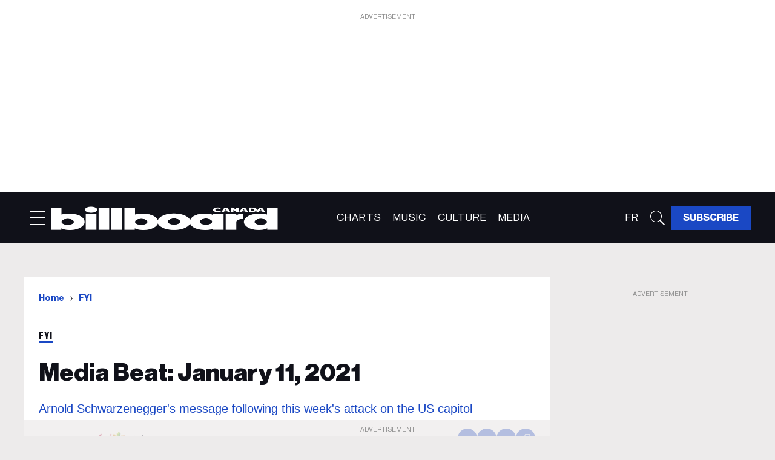

--- FILE ---
content_type: text/html; charset=utf-8
request_url: https://ca.billboard.com/fyi/media-beat-january-11-2021
body_size: 57769
content:
<!DOCTYPE html><!-- Powered by RebelMouse. https://www.rebelmouse.com --><html lang="en"><head prefix="og: https://ogp.me/ns# article: https://ogp.me/ns/article#"><script type="application/ld+json">{"@context":"https://schema.org","@type":"BreadcrumbList","itemListElement":[{"@type":"ListItem","id":"https://ca.billboard.com/","item":"https://ca.billboard.com/","name":"Home","position":1},{"@type":"ListItem","id":"https://ca.billboard.com/fyi","item":"https://ca.billboard.com/fyi","name":"FYI","position":2}]}</script><script type="application/ld+json">{"@context":"https://schema.org","@type":"NewsArticle","author":{"@type":"Person","description":"","identifier":"26368088","image":{"@type":"ImageObject","url":"https://ca.billboard.com/res/avatars/default"},"name":"Fyi Editor","url":"https://ca.billboard.com/author/fyieditor"},"dateModified":"2023-11-08T18:31:58Z","datePublished":"2021-01-11T04:15:00Z","description":"Arnold Schwarzenegger's message following this week's attack on the US capitol","headline":"Media Beat: January 11, 2021","image":[{"@type":"ImageObject","height":600,"url":"https://ca.billboard.com/media-library/image.jpg?id=49348131&width=980","width":1200}],"keywords":[],"mainEntityOfPage":{"@id":"https://ca.billboard.com/fyi/media-beat-january-11-2021","@type":"WebPage"},"publisher":{"@type":"Organization","logo":{"@type":"ImageObject","url":"https://ca.billboard.com/media-library/eyJhbGciOiJIUzI1NiIsInR5cCI6IkpXVCJ9.eyJpbWFnZSI6Imh0dHBzOi8vYXNzZXRzLnJibC5tcy81MTEyODM1MS9vcmlnaW4ucG5nIiwiZXhwaXJlc19hdCI6MTgyNjQwOTU4OH0.SoPWrOkI5VJ-CO24o0uc9VEPUSnZ98Y8TQBLkayVNO4/image.png?width=210"},"name":"Billboard Canada"},"thumbnailUrl":"https://ca.billboard.com/media-library/image.jpg?id=49348131&amp;width=210","url":"https://ca.billboard.com/fyi/media-beat-january-11-2021"}</script><meta charset="utf-8"/><link rel="preload" as="font" href="https://partners.rebelmouse.com/cabillboard/NeueHaasDisplayRegular.woff2" type="font/woff2" crossorigin=""/><link rel="preload" as="font" href="https://partners.rebelmouse.com/cabillboard/NeueHaasDisplayMediu.woff2" type="font/woff2" crossorigin=""/><link rel="preload" as="font" href="https://partners.rebelmouse.com/cabillboard/NeueHaasDisplayBold.woff2" type="font/woff2" crossorigin=""/><link rel="preload" as="font" href="https://partners.rebelmouse.com/cabillboard/NeueHaasDisplayBlack.woff2" type="font/woff2" crossorigin=""/><link rel="preload" as="font" href="https://partners.rebelmouse.com/cabillboard/acumin-pro-condensed-black.woff2" type="font/woff2" crossorigin=""/><link rel="preload" href="https://ca.billboard.com/media-library/image.jpg?id=49348131&width=980&quality=50" as="image" fetchpriority="high"/><link rel="canonical" href="https://ca.billboard.com/fyi/media-beat-january-11-2021"/><meta property="fb:app_id" content="200167090048537"/><meta name="twitter:site" content="@billboardca"/><meta name="twitter:site:id" content="1651931091652034560"/><meta property="og:type" content="article"/><meta property="og:url" content="https://ca.billboard.com/fyi/media-beat-january-11-2021"/><meta property="og:site_name" content="Billboard Canada"/><meta property="og:image" content="https://ca.billboard.com/media-library/image.jpg?id=49348131&width=980"/><meta property="og:image:width" content="980"/><meta property="og:image:height" content="2000"/><meta property="og:title" content="Media Beat: January 11, 2021"/><meta property="og:description" content="Arnold Schwarzenegger&#39;s message following this week&#39;s attack on the US capitol"/><meta name="description" content="Arnold Schwarzenegger&#39;s message following this week&#39;s attack on the US capitol"/><meta name="referrer" content="always"/><meta name="twitter:card" content="summary_large_image"/><meta name="twitter:image" content="https://ca.billboard.com/media-library/image.jpg?id=49348131&width=980"/><link rel="preconnect" href="https://assets.rebelmouse.io/" crossorigin="anonymous"/><link rel="preconnect" href="https://user-stats.rbl.ms/" crossorigin="anonymous"/><link rel="preconnect" href="https://pages-stats.rbl.ms/" crossorigin="anonymous"/><!--link rel="preload" href="https://static.rbl.ms/static/fonts/fontawesome/fontawesome-mini.woff" as="font" type="font/woff2" crossorigin--><script class="rm-i-script">window.REBELMOUSE_BOOTSTRAP_DATA = {"isUserLoggedIn": false, "site": {"id": 26263842, "isCommunitySite": false}, "runner": {"id": 26263842}, "post": {"id": 2665865340, "sections": [2233293737], "shareUrl": "https%3A%2F%2Fca.billboard.com%2Ffyi%2Fmedia-beat-january-11-2021", "status": 0, "tags": []}, "path": "/fyi/media-beat-january-11-2021", "pathParams": {}, "resourceId": "pp_2665865340", "fbId": "200167090048537", "fbAppVersion": "v2.5", "clientGaId": "", "messageBusUri": "wss://messages.rebelmouse.io", "section": {"id": null}, "tag": {"slug": null, "isSection": false}, "fullBootstrapUrl": "/res/bootstrap/data.js?site_id=26263842\u0026resource_id=pp_2665865340\u0026path_params=%7B%7D\u0026override_device=desktop\u0026post_id=2665865340", "whitelabel_menu": {}, "useRiver": true, "engine": {"recaptchaSiteKey": null, "lazyLoadShortcodeImages": true, "backButtonGoToPage": true, "changeParticleUrlScroll": false, "countKeepReadingAsPageview": true, "defaultVideoPlayer": "", "theoPlayerLibraryLocation": "", "trackPageViewOnParticleUrlScroll": false, "webVitalsSampleRate": 100, "overrideDevicePixelRatio": null, "image_quality_level": 50, "sendEventsToCurrentDomain": false, "enableLoggedOutUserTracking": false, "useSmartLinks2": true}};
    </script><script class="rm-i-script">window.REBELMOUSE_BASE_ASSETS_URL = "https://ca.billboard.com/static/dist/social-ux/";
        window.REBELMOUSE_BASE_SSL_DOMAIN = "https://ca.billboard.com";
        window.REBELMOUSE_TASKS_QUEUE = [];
        window.REBELMOUSE_LOW_TASKS_QUEUE = [];
        window.REBELMOUSE_LOWEST_TASKS_QUEUE = [];
        window.REBELMOUSE_ACTIVE_TASKS_QUEUE = [];
        window.REBELMOUSE_STDLIB = {};
        window.RM_OVERRIDES = {};
        window.RM_AD_LOADER = [];
    </script><script src="https://ca.billboard.com/static/dist/social-ux/main.36c3749fa49db81ecd4f.bundle.mjs" class="rm-i-script" type="module" async="async" data-js-app="true" data-src-host="https://ca.billboard.com" data-src-file="main.mjs"></script><script src="https://ca.billboard.com/static/dist/social-ux/main.d0b30db35abc6251a38d.bundle.js" class="rm-i-script" nomodule="nomodule" defer="defer" data-js-app="true" data-src-host="https://ca.billboard.com" data-src-file="main.js"></script><script src="https://ca.billboard.com/static/dist/social-ux/runtime.5f2854bedb02943ff2a5.bundle.mjs" class="rm-i-script" type="module" async="async" data-js-app="true" data-src-host="https://ca.billboard.com" data-src-file="runtime.mjs"></script><script src="https://ca.billboard.com/static/dist/social-ux/runtime.5fe7c9a46d72403f8fd3.bundle.js" class="rm-i-script" nomodule="nomodule" defer="defer" data-js-app="true" data-src-host="https://ca.billboard.com" data-src-file="runtime.js"></script><!-- we collected enough need to fix it first before turn in back on--><!--script src="//cdn.ravenjs.com/3.16.0/raven.min.js" crossorigin="anonymous"></script--><!--script type="text/javascript">
        Raven.config('https://6b64f5cc8af542cbb920e0238864390a@sentry.io/147999').install();
    </script--><script class="rm-i-script">
        if ('serviceWorker' in navigator) {
          window.addEventListener('load', function() {
            navigator.serviceWorker.register('/sw.js').then(function(registration) {
              console.log('ServiceWorker registration successful with scope: ', registration.scope);
            }, function(err) {
              console.log('ServiceWorker registration failed: ', err);
            });
          });
        } else {
          console.log('ServiceWorker not enabled');
        }
    </script><script class="rm-i-script">
        // fallback error prone google tag setup
        var googletag = googletag || {};
        googletag.cmd = googletag.cmd || [];
    </script><meta http-equiv="X-UA-Compatible" content="IE=edge"/><link rel="alternate" type="application/rss+xml" title="Billboard Canada" href="/feeds/fyi.rss"/><meta name="viewport" content="width=device-width,initial-scale=1,minimum-scale=1.0"/><!-- TODO: move the default value from here --><title>Media Beat: January 11, 2021 | Billboard Canada</title><style class="rm-i-styles">
        article,aside,details,figcaption,figure,footer,header,hgroup,nav,section{display:block;}audio,canvas,video{display:inline-block;}audio:not([controls]){display:none;}[hidden]{display:none;}html{font-size:100%;-webkit-text-size-adjust:100%;-ms-text-size-adjust:100%;}body{margin:0;font-size:1em;line-height:1.4;}body,button,input,select,textarea{font-family:Tahoma,sans-serif;color:#5A5858;}::-moz-selection{background:#145A7C;color:#fff;text-shadow:none;}::selection{background:#145A7C;color:#fff;text-shadow:none;}:focus{outline:5px auto #2684b1;}a:hover,a:active{outline:0;}abbr[title]{border-bottom:1px dotted;}b,strong{font-weight:bold;}blockquote{margin:1em 40px;}dfn{font-style:italic;}hr{display:block;height:1px;border:0;border-top:1px solid #ccc;margin:1em 0;padding:0;}ins{background:#ff9;color:#000;text-decoration:none;}mark{background:#ff0;color:#000;font-style:italic;font-weight:bold;}pre,code,kbd,samp{font-family:monospace,serif;_font-family:'courier new',monospace;font-size:1em;}pre{white-space:pre;white-space:pre-wrap;word-wrap:break-word;}q{quotes:none;}q:before,q:after{content:"";content:none;}small{font-size:85%;}sub,sup{font-size:75%;line-height:0;position:relative;vertical-align:baseline;}sup{top:-0.5em;}sub{bottom:-0.25em;}ul,ol{margin:1em 0;padding:0 0 0 40px;}dd{margin:0 0 0 40px;}nav ul,nav ol{list-style:none;list-style-image:none;margin:0;padding:0;}img{border:0;-ms-interpolation-mode:bicubic;vertical-align:middle;}svg:not(:root){overflow:hidden;}figure{margin:0;}form{margin:0;}fieldset{border:0;margin:0;padding:0;}label{cursor:pointer;}legend{border:0;padding:0;}button,input{line-height:normal;}button,input[type="button"],input[type="reset"],input[type="submit"]{cursor:pointer;-webkit-appearance:button;}input[type="checkbox"],input[type="radio"]{box-sizing:border-box;padding:0;}input[type="search"]{-webkit-appearance:textfield;box-sizing:content-box;}input[type="search"]::-webkit-search-decoration{-webkit-appearance:none;}button::-moz-focus-inner,input::-moz-focus-inner{border:0;padding:0;}textarea{overflow:auto;vertical-align:top;resize:vertical;}input:invalid,textarea:invalid{background-color:#fccfcc;}table{border-collapse:collapse;border-spacing:0;}td{vertical-align:top;}.ir{display:block;border:0;text-indent:-999em;overflow:hidden;background-color:transparent;background-repeat:no-repeat;text-align:left;direction:ltr;}.ir br{display:none;}.hidden{display:none !important;visibility:hidden;}.visuallyhidden{border:0;clip:rect(0 0 0 0);height:1px;margin:-1px;overflow:hidden;padding:0;position:absolute;width:1px;}.visuallyhidden.focusable:active,.visuallyhidden.focusable:focus{clip:auto;height:auto;margin:0;overflow:visible;position:static;width:auto;}.invisible{visibility:hidden;}.clearfix:before,.clearfix:after{content:"";display:table;}.clearfix:after{clear:both;}.clearfix{zoom:1;}.zindex20{z-index:20;}.zindex30{z-index:30;}.zindex40{z-index:40;}.zindex50{z-index:50;}html{font-size:10pxpx;font-family:var(--primary-font-family);line-height:var(--primary-line-height);font-weight:normal;}body,button,input,select,textarea{font-family:var(--primary-font-family);}.col,body{font-size:1.6rem;line-height:var(--primary-line-height);}a{text-decoration:none;}a:hover{text-decoration:none;}.with-primary-color{}.with-primary-color:hover{}.js-tab,.js-keep-reading,.js-toggle{cursor:pointer;}.noselect{-webkit-touch-callout:none;-webkit-user-select:none;-khtml-user-select:none;-moz-user-select:none;-ms-user-select:none;user-select:none;}.tabs__tab{display:inline-block;padding:10px;}.tabs__tab-content{display:none;}.tabs__tab-content.active{display:block;}button:focus,input[type="text"],input[type="email"]{outline:0;}audio,canvas,iframe,img,svg,video{vertical-align:middle;max-width:100%;}textarea{resize:vertical;}.main{position:relative;overflow:hidden;}.valign-wrapper{display:-webkit-flex;display:-ms-flexbox;display:flex;-webkit-align-items:center;-ms-flex-align:center;align-items:center;}.valign-wrapper .valign{display:block;}#notification{position:fixed;}.article-module__controls-placeholder{position:absolute;}.display-block{display:block;}.cover-all{position:absolute;width:100%;height:100%;}.full-width{width:100%;}.fa{font-family:FontAwesome,"fontawesome-mini" !important;}.fa.fa-instagram{font-size:1.15em;}.fa-googleplus:before{content:"\f0d5";}.post-partial,.overflow-visible{overflow:visible !important;}.attribute-data{margin:0 10px 10px 0;padding:5px 10px;color:white;border-radius:3px;margin-bottom:10px;display:inline-block;}.attribute-data[value=""]{display:none;}.badge{display:inline-block;overflow:hidden;}.badge-image{border-radius:100%;}.js-expandable.expanded .js-expand,.js-expandable:not(.expanded) .js-contract{display:none;}.js-scroll-trigger{display:block;width:100%;}.sticky-target:not(.legacy){position:fixed;opacity:0;top:0;will-change:transform;transform:translate3d(0px,0px,0px);}.sticky-target.legacy{position:relative;}.sticky-target.legacy.sticky-active{position:fixed;}.color-inherit:hover,.color-inherit{color:inherit;}.js-appear-on-expand{transition:all 350ms;height:0;overflow:hidden;opacity:0;}.content-container{display:none;}.expanded .content-container{display:block;}.expanded .js-appear-on-expand{opacity:1;height:auto;}.logged-out-user .js-appear-on-expand{height:0;opacity:0;}.h1,.h2{margin:0;padding:0;font-size:1em;font-weight:normal;}.lazyload-placeholder{display:none;position:absolute;text-align:center;background:rgba(0,0,0,0.1);top:0;bottom:0;left:0;right:0;}div[runner-lazy-loading] .lazyload-placeholder,iframe[runner-lazy-loading] + .lazyload-placeholder{display:block;}.abs-pos-center{position:absolute;top:0;bottom:0;left:0;right:0;margin:auto;}.relative{position:relative;}.runner-spinner{position:absolute;top:0;bottom:0;left:0;right:0;margin:auto;width:50px;}.runner-spinner:before{content:"";display:block;padding-top:100%;}.rm-non-critical-loaded .runner-spinner-circular{animation:rotate 2s linear infinite;height:100%;transform-origin:center center;width:100%;position:absolute;top:0;bottom:0;left:0;right:0;margin:auto;}.position-relative{position:relative;}.collection-button{display:inline-block;}.rm-non-critical-loaded .runner-spinner-path{stroke-dasharray:1,200;stroke-dashoffset:0;animation:dash 1.5s ease-in-out infinite,color 6s ease-in-out infinite;stroke-linecap:round;}.pagination-container .pagination-wrapper{display:flex;align-items:center;}.pagination-container .pagination-wrapper a{color:rgba(59,141,242,1);margin:0 5px;}@keyframes rotate{100%{transform:rotate(360deg);}}@keyframes dash{0%{stroke-dasharray:1,200;stroke-dashoffset:0;}50%{stroke-dasharray:89,200;stroke-dashoffset:-35px;}100%{stroke-dasharray:89,200;stroke-dashoffset:-124px;}}@keyframes color{100%,0%{stroke:rgba(255,255,255,1);}40%{stroke:rgba(255,255,255,0.6);}66%{stroke:rgba(255,255,255,0.9);}80%,90%{stroke:rgba(255,255,255,0.7);}}.js-section-loader-feature-container > .slick-list > .slick-track > .slick-slide:not(.slick-active){height:0;visibility:hidden;}.rebellt-item-media-container .instagram-media{margin-left:auto !important;margin-right:auto !important;}.js-hidden-panel{position:fixed;top:0;left:0;right:0;transition:all 300ms;z-index:10;}.js-hidden-panel.active{transform:translate3d(0,-100%,0);}.content{margin-left:auto;margin-right:auto;max-width:1100px;width:90%;}.ad-tag{text-align:center;}.ad-tag__inner{display:inline-block;}.content .ad-tag{margin-left:-5%;margin-right:-5%;}@media (min-width:768px){.content .ad-tag{margin-left:auto;margin-right:auto;}}.user-prefs{display:none;}.no-mb:not(:last-child){margin-bottom:0;}.no-mt:not(:first-child){margin-top:0;}.sm-mt-0:not(:empty):before,.sm-mt-1:not(:empty):before,.sm-mt-2:not(:empty):before,.sm-mb-0:not(:empty):after,.sm-mb-1:not(:empty):after,.sm-mb-2:not(:empty):after,.md-mt-0:not(:empty):before,.md-mt-1:not(:empty):before,.md-mt-2:not(:empty):before,.md-mb-0:not(:empty):after,.md-mb-1:not(:empty):after,.md-mb-2:not(:empty):after,.lg-mt-0:not(:empty):before,.lg-mt-1:not(:empty):before,.lg-mt-2:not(:empty):before,.lg-mb-0:not(:empty):after,.lg-mb-1:not(:empty):after,.lg-mb-2:not(:empty):after{content:'';display:block;overflow:hidden;}.sm-mt-0:not(:empty):before{margin-bottom:0;}.sm-mt-0 > *{margin-top:0;}.sm-mt-1:not(:empty):before{margin-bottom:-10px;}.sm-mt-1 > *{margin-top:10px;}.sm-mt-2:not(:empty):before{margin-bottom:-20px;}.sm-mt-2 > *{margin-top:20px;}.sm-mb-0:not(:empty):after{margin-top:0;}.sm-mb-0 > *{margin-bottom:0;}.sm-mb-1:not(:empty):after{margin-top:-10px;}.sm-mb-1 > *{margin-bottom:10px;}.sm-mb-2:not(:empty):after{margin-top:-20px;}.sm-mb-2 > *{margin-bottom:20px;}@media (min-width:768px){.md-mt-0:not(:empty):before{margin-bottom:0;}.md-mt-0 > *{margin-top:0;}.md-mt-1:not(:empty):before{margin-bottom:-10px;}.md-mt-1 > *{margin-top:10px;}.md-mt-2:not(:empty):before{margin-bottom:-20px;}.md-mt-2 > *{margin-top:20px;}.md-mb-0:not(:empty):after{margin-top:0;}.md-mb-0 > *{margin-bottom:0;}.md-mb-1:not(:empty):after{margin-top:-10px;}.md-mb-1 > *{margin-bottom:10px;}.md-mb-2:not(:empty):after{margin-top:-20px;}.md-mb-2 > *{margin-bottom:20px;}}@media (min-width:1024px){.lg-mt-0:not(:empty):before{margin-bottom:0;}.lg-mt-0 > *{margin-top:0;}.lg-mt-1:not(:empty):before{margin-bottom:-10px;}.lg-mt-1 > *{margin-top:10px;}.lg-mt-2:not(:empty):before{margin-bottom:-20px;}.lg-mt-2 > *{margin-top:20px;}.lg-mb-0:not(:empty):after{margin-top:0;}.lg-mb-0 > *{margin-bottom:0;}.lg-mb-1:not(:empty):after{margin-top:-10px;}.lg-mb-1 > *{margin-bottom:10px;}.lg-mb-2:not(:empty):after{margin-top:-20px;}.lg-mb-2 > *{margin-bottom:20px;}}.sm-cp-0{padding:0;}.sm-cp-1{padding:10px;}.sm-cp-2{padding:20px;}@media (min-width:768px){.md-cp-0{padding:0;}.md-cp-1{padding:10px;}.md-cp-2{padding:20px;}}@media (min-width:1024px){.lg-cp-0{padding:0;}.lg-cp-1{padding:10px;}.lg-cp-2{padding:20px;}}.mb-2 > *{margin-bottom:20px;}.mb-2 > :last-child{margin-bottom:0;}.v-sep > *{margin-bottom:20px;}@media (min-width:768px){.v-sep > *{margin-bottom:40px;}}.v-sep > *:last-child{margin-bottom:0;}@media only screen and (max-width:767px){.hide-mobile{display:none !important;}}@media only screen and (max-width:1023px){.hide-tablet-and-mobile{display:none !important;}}@media only screen and (min-width:768px){.hide-tablet-and-desktop{display:none !important;}}@media only screen and (min-width:768px) and (max-width:1023px){.hide-tablet{display:none !important;}}@media only screen and (min-width:1024px){.hide-desktop{display:none !important;}}.row.px10{margin-left:-10px;margin-right:-10px;}.row.px10 > .col{padding-left:10px;padding-right:10px;}.row.px20{margin-left:-20px;margin-right:-20px;}.row.px20 > .col{padding-left:20px;padding-right:20px;}.row{margin-left:auto;margin-right:auto;overflow:hidden;}.row:after{content:'';display:table;clear:both;}.row:not(:empty){margin-bottom:-20px;}.col{margin-bottom:20px;}@media (min-width:768px){.col{margin-bottom:40px;}.row:not(:empty){margin-bottom:-40px;}}.row .col{float:left;box-sizing:border-box;}.row .col.pull-right{float:right;}.row .col.s1{width:8.3333333333%;}.row .col.s2{width:16.6666666667%;}.row .col.s3{width:25%;}.row .col.s4{width:33.3333333333%;}.row .col.s5{width:41.6666666667%;}.row .col.s6{width:50%;}.row .col.s7{width:58.3333333333%;}.row .col.s8{width:66.6666666667%;}.row .col.s9{width:75%;}.row .col.s10{width:83.3333333333%;}.row .col.s11{width:91.6666666667%;}.row .col.s12{width:100%;}@media only screen and (min-width:768px){.row .col.m1{width:8.3333333333%;}.row .col.m2{width:16.6666666667%;}.row .col.m3{width:25%;}.row .col.m4{width:33.3333333333%;}.row .col.m5{width:41.6666666667%;}.row .col.m6{width:50%;}.row .col.m7{width:58.3333333333%;}.row .col.m8{width:66.6666666667%;}.row .col.m9{width:75%;}.row .col.m10{width:83.3333333333%;}.row .col.m11{width:91.6666666667%;}.row .col.m12{width:100%;}}@media only screen and (min-width:1024px){.row .col.l1{width:8.3333333333%;}.row .col.l2{width:16.6666666667%;}.row .col.l3{width:25%;}.row .col.l4{width:33.3333333333%;}.row .col.l5{width:41.6666666667%;}.row .col.l6{width:50%;}.row .col.l7{width:58.3333333333%;}.row .col.l8{width:66.6666666667%;}.row .col.l9{width:75%;}.row .col.l10{width:83.3333333333%;}.row .col.l11{width:91.6666666667%;}.row .col.l12{width:100%;}}.widget{position:relative;box-sizing:border-box;}.widget:hover .widget__headline a{}.widget__headline{font-family:var(--primary-font-family);cursor:pointer;}.widget__headline-text{font-family:inherit;color:inherit;word-break:break-word;}.widget__section-text{display:block;}.image,.widget__image{background-position:center;background-repeat:no-repeat;background-size:cover;display:block;z-index:0;}.widget__play{position:absolute;width:100%;height:100%;text-align:center;}.rm-widget-image-holder{position:relative;}.rm-video-holder{position:absolute;width:100%;height:100%;top:0;left:0;}.rm-zindex-hidden{display:none;z-index:-1;}.rm-widget-image-holder .widget__play{top:0;left:0;}.image.no-image{background-color:#e4e4e4;}.widget__video{position:relative;}.widget__video .rm-scrop-spacer{padding-bottom:56.25%;}.widget__video.rm-video-tiktok{max-width:605px;}.widget__video video,.widget__video iframe{position:absolute;top:0;left:0;height:100%;}.widget__product-vendor{font-size:1.5em;line-height:1.5;margin:25px 0;}.widget__product-buy-link{margin:15px 0;}.widget__product-buy-link-btn{background-color:#000;color:#fff;display:inline-block;font-size:1.6rem;line-height:1em;padding:1.25rem;font-weight:700;}.widget__product-buy-btn:hover{color:#fff;}.widget__product-price{font-size:1.5em;line-height:1.5;margin:25px 0;}.widget__product-compare-at-price{text-decoration:line-through;}.rebellt-item.is--mobile,.rebellt-item.is--tablet{margin-bottom:0.85em;}.rebellt-item.show_columns_on_mobile.col2,.rebellt-item.show_columns_on_mobile.col3{display:inline-block;vertical-align:top;}.rebellt-item.show_columns_on_mobile.col2{width:48%;}.rebellt-item.show_columns_on_mobile.col3{width:32%;}@media only screen and (min-width:768px){.rebellt-item.col2:not(.show_columns_on_mobile),.rebellt-item.col3:not(.show_columns_on_mobile){display:inline-block;vertical-align:top;}.rebellt-item.col2:not(.show_columns_on_mobile){width:48%;}.rebellt-item.col3:not(.show_columns_on_mobile){width:32%;}}.rebellt-item.parallax{background-size:cover;background-attachment:fixed;position:relative;left:calc(-50vw + 50%);width:100vw;min-height:100vh;padding:0 20%;box-sizing:border-box;max-width:inherit;text-align:center;z-index:3;}.rebellt-item.parallax.is--mobile{background-position:center;margin-bottom:0;padding:0 15%;}.rebellt-item.parallax.has-description:before,.rebellt-item.parallax.has-description:after{content:"";display:block;padding-bottom:100%;}.rebellt-item.parallax.has-description.is--mobile:before,.rebellt-item.parallax.has-description.is--mobile:after{padding-bottom:90vh;}.rebellt-item.parallax h3,.rebellt-item.parallax p{color:white;text-shadow:1px 0 #000;}.rebellt-item.parallax.is--mobile p{font-size:18px;font-weight:400;}.rebellt-ecommerce h3{font-size:1.8em;margin-bottom:15px;}.rebellt-ecommerce--vendor{font-size:1.5em;line-height:1.5;margin:25px 0;}.rebellt-ecommerce--price{font-size:1.5em;line-height:1.5;margin:25px 0;}.rebellt-ecommerce--compare-at-price{text-decoration:line-through;}.rebellt-ecommerce--buy{margin:15px 0;}.rebellt-ecommerce--btn{background-color:#000;color:#fff;display:inline-block;font-size:1.6rem;line-height:1em;padding:1.25rem;font-weight:700;}.rebellt-ecommerce--btn:hover{color:#fff;}.rebelbar.skin-simple{height:50px;line-height:50px;font-size:1.2rem;border-left:none;border-right:none;background-color:#fff;}.rebelbar.skin-simple .rebelbar__inner{position:relative;height:100%;margin:0 auto;padding:0 20px;max-width:1300px;}.rebelbar.skin-simple .logo{float:left;}.rebelbar.skin-simple .logo__image{max-height:50px;max-width:190px;}.rebelbar--fake.skin-simple{position:relative;border-color:#fff;}.rebelbar--fixed.skin-simple{position:absolute;width:100%;z-index:3;}.with-fixed-header .rebelbar--fixed.skin-simple{position:fixed;top:0;}.rebelbar.skin-simple .rebelbar__menu-toggle{position:relative;cursor:pointer;float:left;text-align:center;font-size:0;width:50px;margin-left:-15px;height:100%;}.rebelbar.skin-simple i{vertical-align:middle;display:inline-block;font-size:20px;}.rebelbar.skin-simple .rebelbar__menu-toggle:hover{}.rebelbar.skin-simple .rebelbar__section-links{display:none;padding:0 100px 0 40px;overflow:hidden;height:100%;}.rebelbar.skin-simple .rebelbar__section-list{margin:0 -15px;height:100%;}.rebelbar.skin-simple .rebelbar__section-links li{display:inline-block;padding:0 15px;text-align:left;}.rebelbar.skin-simple .rebelbar__section-link{display:block;font-size:1.8rem;font-weight:400;text-decoration:none;}.rebelbar.skin-simple .rebelbar__section-link:hover{}.rebelbar.skin-simple .rebelbar__sharebar.sharebar{display:none;}.rebelbar.skin-simple .rebelbar__section-list.js--active .rebelbar__more-sections-button{visibility:visible;}.rebelbar.skin-simple .rebelbar__more-sections-button{cursor:pointer;visibility:hidden;}.rebelbar.skin-simple #rebelbar__more-sections{visibility:hidden;position:fixed;line-height:70px;left:0;width:100%;background-color:#1f1f1f;}.rebelbar.skin-simple #rebelbar__more-sections a{color:white;}.rebelbar.skin-simple #rebelbar__more-sections.opened{visibility:visible;}@media only screen and (min-width:768px){.rebelbar.skin-simple .rebelbar__menu-toggle{margin-right:15px;}.rebelbar.skin-simple{height:100px;line-height:100px;font-weight:700;}.rebelbar.skin-simple .logo__image{max-width:350px;max-height:100px;}.rebelbar.skin-simple .rebelbar__inner{padding:0 40px;}.rebelbar.skin-simple .rebelbar__sharebar.sharebar{float:left;margin-top:20px;margin-bottom:20px;padding-left:40px;}}@media (min-width:960px){.rebelbar.skin-simple .rebelbar__section-links{display:block;}.with-floating-shares .rebelbar.skin-simple .search-form{display:none;}.with-floating-shares .rebelbar.skin-simple .rebelbar__sharebar.sharebar{display:block;}.with-floating-shares .rebelbar.skin-simple .rebelbar__section-links{display:none;}}.menu-global{display:none;width:100%;position:fixed;z-index:3;color:white;background-color:#1a1a1a;height:100%;font-size:1.8rem;overflow-y:auto;overflow-x:hidden;line-height:1.6em;}@media (min-width:768px){.menu-global{display:block;max-width:320px;top:0;-webkit-transform:translate(-320px,0);transform:translate(-320px,0);transform:translate3d(-320px,0,0);}.menu-global,.all-content-wrapper{transition:transform .2s cubic-bezier(.2,.3,.25,.9);}}.menu-overlay{position:fixed;top:-100%;left:0;height:0;width:100%;cursor:pointer;visibility:hidden;opacity:0;transition:opacity 200ms;}.menu-opened .menu-overlay{visibility:visible;height:100%;z-index:1;opacity:1;top:0;}@media only screen and (min-width:768px){.menu-opened .menu-overlay{z-index:10;background:rgba(255,255,255,.6);}}@media (min-width:960px){.logged-out-user .rebelbar.skin-simple .menu-overlay{display:none;}}@media (min-width:600px){.rm-resized-container-5{width:5%;}.rm-resized-container-10{width:10%;}.rm-resized-container-15{width:15%;}.rm-resized-container-20{width:20%;}.rm-resized-container-25{width:25%;}.rm-resized-container-30{width:30%;}.rm-resized-container-35{width:35%;}.rm-resized-container-40{width:40%;}.rm-resized-container-45{width:45%;}.rm-resized-container-50{width:50%;}.rm-resized-container-55{width:55%;}.rm-resized-container-60{width:60%;}.rm-resized-container-65{width:65%;}.rm-resized-container-70{width:70%;}.rm-resized-container-75{width:75%;}.rm-resized-container-80{width:80%;}.rm-resized-container-85{width:85%;}.rm-resized-container-90{width:90%;}.rm-resized-container-95{width:95%;}.rm-resized-container-100{width:100%;}}.rm-embed-container{position:relative;}.rm-embed-container.rm-embed-instagram{max-width:540px;}.rm-embed-container.rm-embed-tiktok{max-width:572px;min-height:721px;}.rm-embed-container.rm-embed-tiktok blockquote,.rm-embed-twitter blockquote{all:revert;}.rm-embed-container.rm-embed-tiktok blockquote{margin-left:0;margin-right:0;position:relative;}.rm-embed-container.rm-embed-tiktok blockquote,.rm-embed-container.rm-embed-tiktok blockquote > iframe,.rm-embed-container.rm-embed-tiktok blockquote > section{width:100%;min-height:721px;display:block;}.rm-embed-container.rm-embed-tiktok blockquote > section{position:absolute;top:0;left:0;right:0;bottom:0;display:flex;align-items:center;justify-content:center;flex-direction:column;text-align:center;}.rm-embed-container.rm-embed-tiktok blockquote > section:before{content:"";display:block;width:100%;height:300px;border-radius:8px;}.rm-embed-container > .rm-embed,.rm-embed-container > .rm-embed-holder{position:absolute;top:0;left:0;}.rm-embed-holder{display:block;height:100%;width:100%;display:flex;align-items:center;}.rm-embed-container > .rm-embed-spacer{display:block;}.rm-embed-twitter{max-width:550px;margin-top:10px;margin-bottom:10px;}.rm-embed-twitter blockquote{position:relative;height:100%;width:100%;flex-direction:column;display:flex;align-items:center;justify-content:center;flex-direction:column;text-align:center;}.rm-embed-twitter:not(.rm-off) .twitter-tweet{margin:0 !important;}.logo__image,.image-element__img,.rm-lazyloadable-image{max-width:100%;height:auto;}.logo__image,.image-element__img{width:auto;}@media (max-width:768px){.rm-embed-spacer.rm-embed-spacer-desktop{display:none;}}@media (min-width:768px){.rm-embed-spacer.rm-embed-spacer-mobile{display:none;}}.sharebar{margin:0 -4px;padding:0;font-size:0;line-height:0;}.sharebar a{color:#fff;}.sharebar a:hover{text-decoration:none;color:#fff;}.sharebar .share,.sharebar .share-plus{display:inline-block;margin:0 4px;font-size:14px;font-weight:400;padding:0 10px;width:20px;min-width:20px;height:40px;line-height:38px;text-align:center;vertical-align:middle;border-radius:2px;}.sharebar .share-plus i,.sharebar .share i{display:inline-block;vertical-align:middle;}.sharebar .hide-button{display:none;}.sharebar.enable-panel .hide-button{display:inline-block;}.sharebar.enable-panel .share-plus{display:none;}.sharebar.with-first-button-caption:not(.enable-panel) .share:first-child{width:68px;}.sharebar.with-first-button-caption:not(.enable-panel) .share:first-child:after{content:'Share';padding-left:5px;vertical-align:middle;}.sharebar--fixed{display:none;position:fixed;bottom:0;z-index:1;text-align:center;width:100%;left:0;margin:20px auto;}.with-floating-shares .sharebar--fixed{display:block;}.sharebar.fly_shared:not(.enable-panel) .share:nth-child(5){display:none;}.share-media-panel .share-media-panel-pinit{position:absolute;right:0;bottom:0;background-color:transparent;}.share-media-panel-pinit_share{background-image:url('/static/img/whitelabel/runner/spritesheets/pin-it-sprite.png');background-color:#BD081C;background-position:-1px -17px;border-radius:4px;float:right;height:34px;margin:7px;width:60px;background-size:194px auto;}.share-media-panel-pinit_share:hover{opacity:.9;}@media (min-width:768px){.sharebar .share-plus .fa,.sharebar .share .fa{font-size:22px;}.sharebar .share,.sharebar .share-plus{padding:0 15px;width:30px;min-width:30px;height:60px;line-height:60px;margin:0 4px;font-size:16px;}.sharebar.with-first-button-caption:not(.enable-panel) .share:first-child{width:180px;}.sharebar.with-first-button-caption:not(.enable-panel) .share:first-child:after{content:'Share this story';padding-left:10px;vertical-align:middle;text-transform:uppercase;}.share-media-panel-pinit_share{background-position:-60px -23px;height:45px;margin:10px;width:80px;}}.action-btn{display:block;font-size:1.6rem;cursor:pointer;border:2px solid ;border-radius:2px;line-height:1em;padding:1.6rem;font-weight:700;text-align:center;}.action-btn:hover{border:2px solid ;}.section-headline__text{font-size:3rem;font-weight:700;line-height:1;}.section-headline__text{}@media (min-width:768px){.section-headline__text{font-size:3.6rem;}.content__main .section-headline__text{margin-top:-.3rem;margin-bottom:2rem;}}.module-headline__text{font-size:3rem;font-weight:700;}@media (min-width:768px){.module-headline__text{font-size:3.6rem;}}.search-form{position:absolute;top:0;right:20px;z-index:1;}.search-form__text-input{display:none;height:42px;font-size:1.3rem;background-color:#f4f4f4;border:none;color:#8f8f8f;text-indent:10px;padding:0;width:220px;position:absolute;right:-10px;top:0;bottom:0;margin:auto;}.search-form .search-form__submit{display:none;position:relative;border:none;bottom:2px;background-color:transparent;}.search-form__text-input:focus,.search-form__submit:focus{border:0 none;-webkit-box-shadow:none;-moz-box-shadow:none;box-shadow:none;outline:0 none;}.show-search .search-form__close{position:absolute;display:block;top:0;bottom:0;margin:auto;height:1rem;right:-28px;}.search-form__open{vertical-align:middle;bottom:2px;display:inline-block;position:relative;font-size:1.9rem;}.show-search .search-form__text-input{display:block;}.show-search .search-form__submit{display:inline-block;vertical-align:middle;padding:0;font-size:1.9rem;}.search-form__close,.show-search .search-form__open{display:none;}.quick-search{display:block;border-bottom:1px solid #d2d2d2;padding:24px 0 28px;margin-bottom:20px;position:relative;}.quick-search__submit{background-color:transparent;border:0;padding:0;margin:0;position:absolute;zoom:.75;color:#000;}.quick-search__input{background-color:transparent;border:0;padding:0;font-size:1.5rem;font-weight:700;line-height:3em;padding-left:40px;width:100%;box-sizing:border-box;}@media (min-width:768px){.search-form{right:40px;}.quick-search{margin-bottom:40px;padding:0 0 20px;}.quick-search__submit{zoom:1;}.quick-search__input{line-height:2.2em;padding-left:60px;}}.search-widget{position:relative;}.search-widget__input,.search-widget__submit{border:none;padding:0;margin:0;background:transparent;font-size:inherit;line-height:inherit;}.social-links__link{display:inline-block;padding:12px;line-height:0;width:25px;height:25px;border-radius:50%;margin:0 6px;font-size:1.5em;text-align:center;position:relative;vertical-align:middle;color:white;}.social-links__link:hover{color:white;}.social-links__link > span{position:absolute;top:0;left:0;right:0;bottom:0;margin:auto;height:1em;}.article__body{font-family:var(--primary-font-family);}.body-description .horizontal-rule{border-top:2px solid #eee;}.article-content blockquote{border-left:5px solid ;color:#656565;padding:0 0 0 25px;margin:1em 0 1em 25px;}.article__splash-custom{position:relative;}.body hr{display:none;}.article-content .media-caption{color:#9a9a9a;font-size:1.4rem;line-height:2;}.giphy-image{margin-bottom:0;}.article-body a{word-wrap:break-word;}.article-content .giphy-image__credits-wrapper{margin:0;}.article-content .giphy-image__credits{color:#000;font-size:1rem;}.article-content .image-media,.article-content .giphy-image .media-photo-credit{display:block;}.tags{margin:0 -5px;}.tags__item{margin:5px;display:inline-block;}.tags .tags__item{line-height:1;}.slideshow .carousel-control{overflow:hidden;}.shortcode-media .media-caption,.shortcode-media .media-photo-credit{display:block;}@media (min-width:768px){.tags{margin:0 -10px;}.tags__item{margin:10px;}.article-content__comments-wrapper{border-bottom:1px solid #d2d2d2;margin-bottom:20px;padding-bottom:40px;}}.subscription-widget{padding:30px;}.subscription-widget .module-headline__text{text-align:center;font-size:2rem;font-weight:400;color:#fff;}.subscription-widget .social-links{margin-left:-10px;margin-right:-10px;text-align:center;font-size:0;}.subscription-widget .social-links__link{display:inline-block;vertical-align:middle;width:39px;height:39px;color:#fff;box-sizing:border-box;border-radius:50%;font-size:20px;margin:0 5px;line-height:35px;background:transparent;border:2px solid #fff;border-color:#fff;}.subscription-widget .social-links__link:hover{background:transparent;}.subscription-widget .social-links__link .fa-instagram{margin:5px 0 0 1px;}.subscription-widget__site-links{margin:30px -5px;text-align:center;font-size:.8em;}.subscription-widget__site-link{padding:0 5px;color:inherit;}.newsletter-element__form{text-align:center;position:relative;max-width:500px;margin-left:auto;margin-right:auto;}.newsletter-element__submit,.newsletter-element__input{border:0;padding:10px;font-size:1.6rem;font-weight:500;height:40px;line-height:20px;margin:0;}.newsletter-element__submit{color:#fff;position:absolute;top:0;right:0;}.newsletter-element__submit:hover{opacity:.9;}.newsletter-element__input{background:#f4f4f4;width:100%;color:#8f8f8f;padding-right:96px;box-sizing:border-box;}.gdpr-cookie-wrapper{position:relative;left:0;right:0;padding:.5em;box-sizing:border-box;}.gdpr-cookie-controls{text-align:right;}.runner-authors-list{margin-top:0;margin-bottom:0;padding-left:0;list-style-type:none;}.runner-authors-author-wrapper{display:flex;flex-direction:row;flex-wrap:nowrap;justify-content:flex-start;align-items:stretch;align-content:stretch;}.runner-authors-avatar-thumb{display:inline-block;border-radius:100%;width:55px;height:55px;background-repeat:no-repeat;background-position:center;background-size:cover;overflow:hidden;}.runner-authors-avatar-thumb img{width:100%;height:100%;display:block;object-fit:cover;border-radius:100%;}.runner-authors-avatar-fallback{display:flex;align-items:center;justify-content:center;width:100%;height:100%;font-size:12px;line-height:1.1;text-align:center;padding:4px;background:#e0e0e0;color:#555;font-weight:600;text-transform:uppercase;border-radius:100%;overflow:hidden;}.runner-authors-author-info{width:calc(100% - 55px);}.runner-author-name-container{padding:0 6px;}.rm-breadcrumb__list{margin:0;padding:0;}.rm-breadcrumb__item{list-style-type:none;display:inline;}.rm-breadcrumb__item:last-child .rm-breadcrumb__separator{display:none;}.rm-breadcrumb__item:last-child .rm-breadcrumb__link,.rm-breadcrumb__link.disabled{pointer-events:none;color:inherit;}.social-tab-i .share-fb:after,.social-tab-i .share-tw:after{content:none;}.share-buttons .social-tab-i a{margin-right:0;}.share-buttons .social-tab-i li{line-height:1px;float:left;}.share-buttons .social-tab-i ul{margin:0;padding:0;list-style:none;}.share-tab-img{max-width:100%;padding:0;margin:0;position:relative;overflow:hidden;display:inline-block;}.share-buttons .social-tab-i{position:absolute;bottom:0;right:0;margin:0;padding:0;z-index:1;list-style-type:none;}.close-share-mobile,.show-share-mobile{background-color:rgba(0,0,0,.75);}.share-buttons .social-tab-i.show-mobile-share-bar .close-share-mobile,.share-buttons .social-tab-i .show-share-mobile,.share-buttons .social-tab-i .share{width:30px;height:30px;line-height:27px;padding:0;text-align:center;display:inline-block;vertical-align:middle;}.share-buttons .social-tab-i.show-mobile-share-bar .show-share-mobile,.share-buttons .social-tab-i .close-share-mobile{display:none;}.share-buttons .social-tab-i .icons-share{vertical-align:middle;display:inline-block;font:normal normal normal 14px/1 FontAwesome;color:white;}.social-tab-i .icons-share.fb:before{content:'\f09a';}.social-tab-i .icons-share.tw:before{content:'\f099';}.social-tab-i .icons-share.pt:before{content:'\f231';}.social-tab-i .icons-share.tl:before{content:'\f173';}.social-tab-i .icons-share.em:before{content:'\f0e0';}.social-tab-i .icons-share.sprite-shares-close:before{content:'\f00d';}.social-tab-i .icons-share.sprite-shares-share:before{content:'\f1e0';}@media only screen and (max-width:768px){.share-tab-img .social-tab-i{display:block;}.share-buttons .social-tab-i .share{display:none;}.share-buttons .social-tab-i.show-mobile-share-bar .share{display:block;}.social-tab-i li{float:left;}}@media only screen and (min-width:769px){.social-tab-i .close-share-mobile,.social-tab-i .show-share-mobile{display:none !important;}.share-tab-img .social-tab-i{display:none;}.share-tab-img:hover .social-tab-i{display:block;}.share-buttons .social-tab-i .share{width:51px;height:51px;line-height:47px;}.share-buttons .social-tab-i{margin:5px 0 0 5px;top:0;left:0;bottom:auto;right:auto;display:none;}.share-buttons .social-tab-i .share{display:block;}}.accesibility-hidden{border:0;clip:rect(1px 1px 1px 1px);clip:rect(1px,1px,1px,1px);height:1px;margin:-1px;overflow:hidden;padding:0;position:absolute;width:1px;background:#000;color:#fff;}body:not(.rm-non-critical-loaded) .follow-button{display:none;}.posts-custom .posts-wrapper:after{content:"";display:block;margin-bottom:-20px;}.posts-custom .widget{margin-bottom:20px;width:100%;}.posts-custom .widget__headline,.posts-custom .social-date{display:block;}.posts-custom .social-date{color:#a4a2a0;font-size:1.4rem;}.posts-custom[data-attr-layout_headline] .widget{vertical-align:top;}.posts-custom[data-attr-layout_headline="top"] .widget{vertical-align:bottom;}.posts-custom .posts-wrapper{margin-left:0;margin-right:0;font-size:0;line-height:0;}.posts-custom .widget{display:inline-block;}.posts-custom article{margin:0;box-sizing:border-box;font-size:1.6rem;line-height:var(--primary-line-height);}.posts-custom[data-attr-layout_columns="2"] article,.posts-custom[data-attr-layout_columns="3"] article,.posts-custom[data-attr-layout_columns="4"] article{margin:0 10px;}.posts-custom[data-attr-layout_columns="2"] .posts-wrapper,.posts-custom[data-attr-layout_columns="3"] .posts-wrapper,.posts-custom[data-attr-layout_columns="4"] .posts-wrapper{margin-left:-10px;margin-right:-10px;}@media (min-width:768px){.posts-custom[data-attr-layout_columns="2"] .widget{width:50%;}.posts-custom[data-attr-layout_columns="3"] .widget{width:33.3333%;}.posts-custom[data-attr-layout_columns="4"] .widget{width:25%;}}.posts-custom .widget__headline{font-size:1em;font-weight:700;word-wrap:break-word;}.posts-custom .widget__section{display:block;}.posts-custom .widget__head{position:relative;}.posts-custom .widget__head .widget__body{position:absolute;padding:5%;bottom:0;left:0;box-sizing:border-box;width:100%;background:rgba(0,0,0,0.4);background:linear-gradient(transparent 5%,rgba(0,0,0,0.5));}.posts-custom .widget__head .social-author__name,.posts-custom .widget__head .main-author__name,.posts-custom .widget__head .social-author__social-name,.posts-custom .widget__head .main-author__social-name,.posts-custom .widget__head .widget__headline,.posts-custom .widget__head .widget__subheadline{color:white;}.posts-custom .widget__subheadline *{display:inline;}.posts-custom .main-author__avatar,.posts-custom .social-author__avatar{float:left;border-radius:50%;margin-right:8px;height:30px;width:30px;min-width:30px;overflow:hidden;position:relative;}.posts-custom .main-author__name,.posts-custom .social-author__name{color:#1f1f1f;font-size:1.4rem;font-weight:700;line-height:var(--primary-line-height);display:inline;overflow:hidden;text-overflow:ellipsis;white-space:nowrap;position:relative;}.posts-custom .main-author__social-name,.posts-custom .social-author__social-name{color:#757575;display:block;font-size:1.2rem;line-height:0.8em;}.posts-custom .main-author__name:hover,.posts-custom .social-author__name:hover,.posts-custom .main-author__social-name:hover,.posts-custom .social-author__social-name:hover{}.posts-custom[data-attr-layout_carousel] .posts-wrapper:after{margin-bottom:0 !important;}.posts-custom[data-attr-layout_carousel] .widget{margin-bottom:0 !important;}.posts-custom[data-attr-layout_carousel][data-attr-layout_columns="1"] .posts-wrapper:not(.slick-initialized) .widget:not(:first-child),.posts-custom[data-attr-layout_carousel]:not([data-attr-layout_columns="1"]) .posts-wrapper:not(.slick-initialized){display:none !important;}.posts-custom .slick-arrow{position:absolute;top:0;bottom:0;width:7%;max-width:60px;min-width:45px;min-height:60px;height:15%;color:white;border:0;margin:auto 10px;z-index:1;cursor:pointer;font-size:1.6rem;line-height:1;opacity:0.9;}.posts-custom .slick-prev{left:0;}.posts-custom .slick-next{right:0;}.posts-custom .slick-arrow:before{position:absolute;left:0;right:0;width:13px;bottom:0;top:0;margin:auto;height:16px;}.posts-custom .slick-arrow:hover{opacity:1;}.posts-custom .slick-dots{display:block;padding:10px;box-sizing:border-box;text-align:center;margin:0 -5px;}.posts-custom .slick-dots li{display:inline-block;margin:0 5px;}.posts-custom .slick-dots button{font-size:0;width:10px;height:10px;display:inline-block;line-height:0;border:0;border-radius:7px;padding:0;margin:0;vertical-align:middle;outline:none;}.posts-custom .slick-dots .slick-active button,.posts-custom .slick-dots button:hover{}.posts-custom hr{display:none;}.posts-custom{font-family:var(--primary-font-family);}.posts-custom blockquote{border-left:5px solid ;color:#656565;padding:0 0 0 25px;margin:1em 0 1em 25px;}.posts-custom .media-caption{color:#9a9a9a;font-size:1.4rem;line-height:2;}.posts-custom a{word-wrap:break-word;}.posts-custom .giphy-image__credits-wrapper{margin:0;}.posts-custom .giphy-image__credits{color:#000;font-size:1rem;}.posts-custom .body .image-media,.posts-custom .body .giphy-image .media-photo-credit{display:block;}.posts-custom .widget__shares.enable-panel .share-plus,.posts-custom .widget__shares:not(.enable-panel) .hide-button{display:none;}.posts-custom .widget__shares{margin-left:-10px;margin-right:-10px;font-size:0;}.posts-custom .widget__shares .share{display:inline-block;padding:5px;line-height:0;width:25px;height:25px;border-radius:50%;margin:0 10px;font-size:1.5rem;text-align:center;position:relative;vertical-align:middle;color:white;}.posts-custom .widget__shares .share:hover{color:white;}.posts-custom .widget__shares i{position:absolute;top:0;left:0;right:0;bottom:0;margin:auto;height:1em;}.infinite-scroll-wrapper:not(.rm-loading){width:1px;height:1px;}.infinite-scroll-wrapper.rm-loading{width:1px;}.rm-loadmore-placeholder.rm-loading{display:block;width:100%;}.widget__shares button.share,.social-tab-buttons button.share{box-sizing:content-box;}.social-tab-buttons button.share{border:none;}.post-splash-custom,.post-splash-custom .widget__head{position:relative;}.post-splash-custom .widget__head .widget__body{position:absolute;padding:5%;bottom:0;left:0;box-sizing:border-box;width:100%;background:rgba(0,0,0,0.4);background:-webkit-linear-gradient( transparent 5%,rgba(0,0,0,0.5) );background:-o-linear-gradient(transparent 5%,rgba(0,0,0,0.5));background:-moz-linear-gradient( transparent 5%,rgba(0,0,0,0.5) );background:linear-gradient(transparent 5%,rgba(0,0,0,0.5));}.post-splash-custom .headline{font-size:2rem;font-weight:700;position:relative;}.post-splash-custom .post-controls{position:absolute;top:0;left:0;z-index:2;}.post-splash-custom hr{display:none;}.post-splash-custom .widget__section{display:block;}.post-splash-custom .post-date{display:block;}.post-splash-custom .photo-credit p,.post-splash-custom .photo-credit a{font-size:1.1rem;margin:0;}.post-splash-custom .widget__subheadline *{display:inline;}.post-splash-custom .widget__image .headline,.post-splash-custom .widget__image .photo-credit,.post-splash-custom .widget__image .photo-credit p,.post-splash-custom .widget__image .photo-credit a,.post-splash-custom .widget__image .post-date{color:#fff;}@media (min-width:768px){.post-splash-custom .headline{font-size:3.6rem;}}.post-splash-custom .widget__shares.enable-panel .share-plus,.post-splash-custom .widget__shares:not(.enable-panel) .hide-button{display:none;}.post-splash-custom .widget__shares{margin-left:-10px;margin-right:-10px;font-size:0;}.post-splash-custom .widget__shares .share{display:inline-block;padding:5px;line-height:0;width:25px;height:25px;border-radius:50%;margin:0 10px;font-size:1.5rem;text-align:center;position:relative;vertical-align:middle;color:white;}.post-splash-custom .widget__shares .share:hover{color:white;}.post-splash-custom .widget__shares i{position:absolute;top:0;left:0;right:0;bottom:0;margin:auto;height:1em;}.post-authors{font-size:1.1em;line-height:1;padding-bottom:20px;margin-bottom:20px;color:#9a9a9a;border-bottom:1px solid #d2d2d2;}.post-authors__name,.post-authors__date{display:inline-block;vertical-align:middle;}.post-authors__name{font-weight:600;}.post-authors__date{margin-left:7px;}.post-authors__fb-like{float:right;overflow:hidden;}.post-authors__fb-like[fb-xfbml-state='rendered']:before{content:'Like us on Facebook';line-height:20px;display:inline-block;vertical-align:middle;margin-right:15px;}.post-authors__list{list-style:none;display:inline-block;vertical-align:middle;margin:0;padding:0;}.post-author{display:inline;}.post-author__avatar{z-index:0;border-radius:100%;object-fit:cover;width:50px;height:50px;}.post-author__avatar,.post-author__name{display:inline-block;vertical-align:middle;}.post-author__bio p{margin:0;}.post-pager{display:table;width:100%;}.post-pager__spacing{display:table-cell;padding:0;width:5px;}.post-pager__btn{display:table-cell;font-size:1.6rem;color:white;cursor:pointer;line-height:1em;padding:1.6rem;font-weight:700;text-align:center;}.post-pager__btn:hover{color:white;}.post-pager__btn .fa{transition:padding 200ms;}.post-pager__btn:hover .fa{padding:0 5px;}.post-pager__spacing:first-child,.post-pager__spacing:last-child{display:none;}.arrow-link{font-weight:600;font-size:1.5rem;margin:0 -.5rem;text-align:right;position:relative;}.arrow-link__anchor span{vertical-align:middle;margin:0 .5rem;}.list{display:block;margin-left:-1em;margin-right:-1em;padding:0;}.list__item{display:inline-block;padding:1em;}.logo__anchor{display:block;font-size:0;}.logo__image.with-bounds{max-width:190px;max-height:100px;}@media (min-width:768px){.logo__image.with-bounds{max-width:350px;}}.widget__head .rm-lazyloadable-image{width:100%;}.crop-16x9{padding-bottom:56.25%;}.crop-3x2{padding-bottom:66.6666%;}.crop-2x1{padding-bottom:50%;}.crop-1x2{padding-bottom:200%;}.crop-3x1{padding-bottom:33.3333%;}.crop-1x1{padding-bottom:100%;}.rm-crop-16x9 > .widget__img--tag,.rm-crop-16x9 > div:not(.rm-crop-spacer),.rm-crop-3x2 > .widget__img--tag,.rm-crop-3x2 > div:not(.rm-crop-spacer),.rm-crop-2x1 > .widget__img--tag,.rm-crop-2x1 > div:not(.rm-crop-spacer),.rm-crop-1x2 > .widget__img--tag,.rm-crop-1x2 > div:not(.rm-crop-spacer),.rm-crop-3x1 > .widget__img--tag,.rm-crop-3x1 > div:not(.rm-crop-spacer),.rm-crop-1x1 > .widget__img--tag,.rm-crop-1x1 > div:not(.rm-crop-spacer),.rm-crop-custom > .widget__img--tag,.rm-crop-custom > div:not(.rm-crop-spacer){position:absolute;top:0;left:0;bottom:0;right:0;height:100%;width:100%;object-fit:contain;}.rm-crop-16x9 > .rm-crop-spacer,.rm-crop-3x2 > .rm-crop-spacer,.rm-crop-2x1 > .rm-crop-spacer,.rm-crop-1x2 > .rm-crop-spacer,.rm-crop-3x1 > .rm-crop-spacer,.rm-crop-1x1 > .rm-crop-spacer,.rm-crop-custom > .rm-crop-spacer{display:block;}.rm-crop-16x9 > .rm-crop-spacer{padding-bottom:56.25%;}.rm-crop-3x2 > .rm-crop-spacer{padding-bottom:66.6666%;}.rm-crop-2x1 > .rm-crop-spacer{padding-bottom:50%;}.rm-crop-1x2 > .rm-crop-spacer{padding-bottom:200%;}.rm-crop-3x1 > .rm-crop-spacer{padding-bottom:33.3333%;}.rm-crop-1x1 > .rm-crop-spacer{padding-bottom:100%;}.share-plus{background-color:#afafaf;}.share-plus:hover{background-color:#aaaaaa;}.share-facebook,.share-fb{background-color:#1777f2;}.share-facebook:hover,.share-fb:hover{background-color:#318bff;}.share-twitter,.share-tw{background-color:#50abf1;}.share-twitter:hover,.share-tw:hover{background-color:#00a8e5;}.share-apple{background-color:#000000;}.share-apple:hover{background-color:#333333;}.share-linkedin{background-color:#0077b5;}.share-linkedin:hover{background:#006da8;}.share-pinterest{background-color:#ce1e1f;}.share-pinterest:hover{background:#bb2020;}.share-googleplus{background-color:#df4a32;}.share-googleplus:hover{background-color:#c73c26;}.share-reddit{background-color:#ff4300;}.share-email{background-color:#5e7286;}.share-email:hover{background:#48596b;}.share-tumblr{background-color:#2c4762;}.share-tumblr:hover{background-color:#243c53;}.share-sms{background-color:#ff922b;}.share-sms:hover{background-color:#fd7e14;}.share-whatsapp{background-color:#4dc247;}.share-instagram{background-color:#3f729b;}.share-instagram:hover{background-color:#4B88B9;}.share-youtube{background-color:#cd201f;}.share-youtube:hover{background-color:#EA2524;}.share-linkedin{background-color:#0077b5;}.share-linkedin:hover{background-color:#005d8e;}.share-slack{background-color:#36C5F0;}.share-slack:hover{background-color:#0077b5;}.share-openid{background-color:#F7931E;}.share-openid:hover{background-color:#E6881C;}.share-st{background-color:#eb4924;}.share-copy-link{background-color:#159397;}.listicle-slideshow__thumbnails{margin:0 -0.5%;overflow:hidden;white-space:nowrap;min-height:115px;}.listicle-slideshow__thumbnail{width:19%;margin:0.5%;display:inline-block;cursor:pointer;}.listicle-slideshow-pager{display:none;}.rm-non-critical-loaded .listicle-slideshow-pager{display:contents;}.rm-top-sticky-flexible{position:fixed;z-index:4;top:0;left:0;width:100%;transform:translate3d(0px,0px,0px);}.rm-top-sticky-stuck{position:relative;}.rm-top-sticky-stuck .rm-top-sticky-floater{position:fixed;z-index:4;top:0;left:0;width:100%;transform:translate3d(0px,-200px,0px);}.rm-top-sticky-stuck.rm-stuck .rm-top-sticky-floater{transform:translate3d(0px,0px,0px);}.rm-component{display:contents !important;}@font-face{font-family:'Neue Haas Grotesk Display Pro';font-weight:400;font-style:normal;font-display:swap;src:url('https://partners.rebelmouse.com/cabillboard/NeueHaasDisplayRegular.woff2') format('woff2')}@font-face{font-family:'Neue Haas Grotesk Display Pro';font-weight:500;font-style:normal;font-display:swap;src:url('https://partners.rebelmouse.com/cabillboard/NeueHaasDisplayMediu.woff2') format('woff2')}@font-face{font-family:'Neue Haas Grotesk Display Pro';font-weight:700;font-style:normal;font-display:swap;src:url('https://partners.rebelmouse.com/cabillboard/NeueHaasDisplayBold.woff2') format('woff2')}@font-face{font-family:'Neue Haas Grotesk Display Pro';font-weight:900;font-style:normal;font-display:swap;src:url('https://partners.rebelmouse.com/cabillboard/NeueHaasDisplayBlack.woff2') format('woff2')}@font-face{font-family:'Acumin Pro Condensed';font-weight:900;font-style:normal;font-display:swap;src:url('https://partners.rebelmouse.com/cabillboard/acumin-pro-condensed-black.woff2') format('woff2')}:root{--primary-color:#1A48C4;--secondary-color:#CFD5E6;--tertiary-color:#BA3430;--primary-text-color:#101119;--secondary-text-color:#2B2E3C;--tertiary-text-color:#8289A1;--white-color:#fff;--aditional-light-gray-color:#EDEBEB;--aditional-gray-color:#D5D5D5;--aditional-medium-gray-color:#CCCCCC;--additional-green-color:#1B8059;--additional-yellow-color:#efb32f;--additional-darkyellow-color:#f1d401;--additional-lightyellow-color:#c7de38;--additional-magenta-color:#EB1A57;--primary-line-height:1.4;--secondary-line-height:1.25;--tertiary-line-height:1.6;--primary-font-family:"Neue Haas Grotesk Display Pro",sans-serif;--secondary-font-family:"Acumin Pro Condensed",sans-serif;--tertiary-font-family:Helvetica,sans-serif;--vertical-spacing-between-modules-mobile:32px;--vertical-spacing-between-modules-desktop:56px;--horizontal-spacing-between-columns:32px;--vertical-spacing-between-module-items:32px;--horizontal-spacing-between-module-items:32px;--vertical-spacing-between-post-items:16px;--horizontal-spacing-between-post-items:24px;--regular-container-width:1140px;--large-container-width:1440px;--container-min-padding:24px;--splash-post-mobile-adjustment-margin:-24px}@media (min-width:1024px){}.main,.row{overflow:initial}.clearfix:before,.clearfix:after{display:none}body *{box-sizing:border-box}button{padding:0;margin:0;border:0;background:transparent}.js-hidden-panel{position:sticky}.sm-mb-2:not(:empty):after,.row:not(:empty),.col,.sm-mb-1>*,.sm-mt-1:not(:empty):before,.sm-mb-1:not(:empty):after,.posts-custom .posts-wrapper:after,.mb-2>*,.v-sep>*,.sm-mb-2>*{margin-bottom:0;margin-top:0}.sm-mb-2:not(:empty):after,.sm-mt-1:not(:empty):before,.sm-mb-1:not(:empty):after,.posts-custom .posts-wrapper:after,.sm-mb-2:not(:empty):after,.sm-mt-1:not(:empty):before,.sm-mb-1:not(:empty):after,.posts-custom .posts-wrapper:after{display:none}.sm-mb-2:not(:empty):after,.row:not(:empty),.col,.sm-mb-1>*,.sm-mt-1:not(:empty):before,.sm-mb-1:not(:empty):after,.posts-custom .posts-wrapper:after,.mb-2>*,.sm-mt-1>*{margin-top:0;margin-bottom:0}.posts-custom::before,.posts-custom::after,.posts-wrapper::after,.posts-wrapper::before,.posts-custom article::before,.posts-custom article:not(:empty):after,.posts-custom article>.row::after,.posts-custom article>.row::before,.posts-custom .widget__body::after,.posts-custom .widget__body::before,.posts-custom .widget.col::after,.sm-mb-1:not(:empty):after,.row:after{display:none}.posts-custom .widget,.posts-custom .widget .col,.posts-custom .widget__body,.posts-custom .widget__headline,.posts-custom .widget__head{margin:0;padding:0}.widget>article .row{overflow:visible;margin:0}.widget .row .col{float:none;margin:0}.list{margin-left:0;margin-right:0}.social-links__link{padding:0;height:32px;width:32px;background:var(--primary-color);font-size:18px;margin:0 5px}a,t .btn,input,button{transition:all 0.1s}p{margin:0 0 1em}p:last-child{margin:0}body{background-color:var(--aditional-light-gray-color);font-family:var(--primary-font-family);color:var(--primary-text-color);font-size:16px;line-height:(--primary-line-height)}.social-links__link .fa.fa-{background-image:url("data:image/svg+xml,%3Csvg%20xmlns='http://www.w3.org/2000/svg'%20width='15'%20height='18'%20viewBox='0%200%2015%2018'%20fill='none'%3E%3Cpath%20d='M15%207.63794C13.5255%207.64144%2012.0872%207.18545%2010.8882%206.33438V12.27C10.8878%2013.3693%2010.5489%2014.4423%209.91697%2015.3455C9.28498%2016.2487%208.38999%2016.9391%207.35166%2017.3243C6.31333%2017.7095%205.18116%2017.7711%204.10653%2017.501C3.0319%2017.2309%202.06604%2016.6419%201.33809%2015.8128C0.610146%2014.9837%200.154814%2013.9539%200.0329802%2012.8613C-0.0888536%2011.7686%200.128618%2010.6651%200.656317%209.69827C1.18402%208.73146%201.99679%207.94746%202.98596%207.45108C3.97512%206.9547%205.09353%206.76962%206.19164%206.92057V9.90595C5.68915%209.74922%205.14956%209.75394%204.64993%209.91944C4.1503%2010.0849%203.71618%2010.4028%203.40957%2010.8275C3.10296%2011.2523%202.93954%2011.7623%202.94264%2012.2846C2.94574%2012.807%203.11521%2013.315%203.42685%2013.7361C3.73848%2014.1573%204.17634%2014.47%204.6779%2014.6297C5.17946%2014.7893%205.71907%2014.7877%206.21967%2014.6251C6.72027%2014.4625%207.15626%2014.1472%207.46538%2013.7243C7.7745%2013.3013%207.94093%2012.7923%207.94092%2012.27V0.666504H10.8882C10.8862%200.913312%2010.907%201.15978%2010.9505%201.4028C11.0529%201.94531%2011.2659%202.46139%2011.5763%202.91949C11.8868%203.37758%2012.2882%203.76806%2012.756%204.06703C13.4217%204.50346%2014.202%204.73608%2015%204.73591V7.63794Z'%20fill='white'/%3E%3C/svg%3E");background-repeat:no-repeat;background-size:contain;background-position:center}.social-links__link:hover .fa.fa-{background-image:url("data:image/svg+xml,%3Csvg%20xmlns='http://www.w3.org/2000/svg'%20width='15'%20height='18'%20viewBox='0%200%2015%2018'%20fill='none'%3E%3Cpath%20d='M15%207.63794C13.5255%207.64144%2012.0872%207.18545%2010.8882%206.33438V12.27C10.8878%2013.3693%2010.5489%2014.4423%209.91697%2015.3455C9.28498%2016.2487%208.38999%2016.9391%207.35166%2017.3243C6.31333%2017.7095%205.18116%2017.7711%204.10653%2017.501C3.0319%2017.2309%202.06604%2016.6419%201.33809%2015.8128C0.610146%2014.9837%200.154814%2013.9539%200.0329802%2012.8613C-0.0888536%2011.7686%200.128618%2010.6651%200.656317%209.69827C1.18402%208.73146%201.99679%207.94746%202.98596%207.45108C3.97512%206.9547%205.09353%206.76962%206.19164%206.92057V9.90595C5.68915%209.74922%205.14956%209.75394%204.64993%209.91944C4.1503%2010.0849%203.71618%2010.4028%203.40957%2010.8275C3.10296%2011.2523%202.93954%2011.7623%202.94264%2012.2846C2.94574%2012.807%203.11521%2013.315%203.42685%2013.7361C3.73848%2014.1573%204.17634%2014.47%204.6779%2014.6297C5.17946%2014.7893%205.71907%2014.7877%206.21967%2014.6251C6.72027%2014.4625%207.15626%2014.1472%207.46538%2013.7243C7.7745%2013.3013%207.94093%2012.7923%207.94092%2012.27V0.666504H10.8882C10.8862%200.913312%2010.907%201.15978%2010.9505%201.4028C11.0529%201.94531%2011.2659%202.46139%2011.5763%202.91949C11.8868%203.37758%2012.2882%203.76806%2012.756%204.06703C13.4217%204.50346%2014.202%204.73608%2015%204.73591V7.63794Z'%20fill='%231A48C4'/%3E%3C/svg%3E");background-repeat:no-repeat;background-size:contain;background-position:center}.section-music-branding-power-players-2025 .social-links__link:hover .fa.fa-{background-image:url("data:image/svg+xml,%3Csvg%20xmlns='http://www.w3.org/2000/svg'%20width='15'%20height='18'%20viewBox='0%200%2015%2018'%20fill='none'%3E%3Cpath%20d='M15%207.63794C13.5255%207.64144%2012.0872%207.18545%2010.8882%206.33438V12.27C10.8878%2013.3693%2010.5489%2014.4423%209.91697%2015.3455C9.28498%2016.2487%208.38999%2016.9391%207.35166%2017.3243C6.31333%2017.7095%205.18116%2017.7711%204.10653%2017.501C3.0319%2017.2309%202.06604%2016.6419%201.33809%2015.8128C0.610146%2014.9837%200.154814%2013.9539%200.0329802%2012.8613C-0.0888536%2011.7686%200.128618%2010.6651%200.656317%209.69827C1.18402%208.73146%201.99679%207.94746%202.98596%207.45108C3.97512%206.9547%205.09353%206.76962%206.19164%206.92057V9.90595C5.68915%209.74922%205.14956%209.75394%204.64993%209.91944C4.1503%2010.0849%203.71618%2010.4028%203.40957%2010.8275C3.10296%2011.2523%202.93954%2011.7623%202.94264%2012.2846C2.94574%2012.807%203.11521%2013.315%203.42685%2013.7361C3.73848%2014.1573%204.17634%2014.47%204.6779%2014.6297C5.17946%2014.7893%205.71907%2014.7877%206.21967%2014.6251C6.72027%2014.4625%207.15626%2014.1472%207.46538%2013.7243C7.7745%2013.3013%207.94093%2012.7923%207.94092%2012.27V0.666504H10.8882C10.8862%200.913312%2010.907%201.15978%2010.9505%201.4028C11.0529%201.94531%2011.2659%202.46139%2011.5763%202.91949C11.8868%203.37758%2012.2882%203.76806%2012.756%204.06703C13.4217%204.50346%2014.202%204.73608%2015%204.73591V7.63794Z'%20fill='%23c7de38'/%3E%3C/svg%3E")}.section-managerstowatch2025 .social-links__link:hover .fa.fa-{background-image:url("data:image/svg+xml,%3Csvg%20xmlns='http://www.w3.org/2000/svg'%20width='15'%20height='18'%20viewBox='0%200%2015%2018'%20fill='none'%3E%3Cpath%20d='M15%207.63794C13.5255%207.64144%2012.0872%207.18545%2010.8882%206.33438V12.27C10.8878%2013.3693%2010.5489%2014.4423%209.91697%2015.3455C9.28498%2016.2487%208.38999%2016.9391%207.35166%2017.3243C6.31333%2017.7095%205.18116%2017.7711%204.10653%2017.501C3.0319%2017.2309%202.06604%2016.6419%201.33809%2015.8128C0.610146%2014.9837%200.154814%2013.9539%200.0329802%2012.8613C-0.0888536%2011.7686%200.128618%2010.6651%200.656317%209.69827C1.18402%208.73146%201.99679%207.94746%202.98596%207.45108C3.97512%206.9547%205.09353%206.76962%206.19164%206.92057V9.90595C5.68915%209.74922%205.14956%209.75394%204.64993%209.91944C4.1503%2010.0849%203.71618%2010.4028%203.40957%2010.8275C3.10296%2011.2523%202.93954%2011.7623%202.94264%2012.2846C2.94574%2012.807%203.11521%2013.315%203.42685%2013.7361C3.73848%2014.1573%204.17634%2014.47%204.6779%2014.6297C5.17946%2014.7893%205.71907%2014.7877%206.21967%2014.6251C6.72027%2014.4625%207.15626%2014.1472%207.46538%2013.7243C7.7745%2013.3013%207.94093%2012.7923%207.94092%2012.27V0.666504H10.8882C10.8862%200.913312%2010.907%201.15978%2010.9505%201.4028C11.0529%201.94531%2011.2659%202.46139%2011.5763%202.91949C11.8868%203.37758%2012.2882%203.76806%2012.756%204.06703C13.4217%204.50346%2014.202%204.73608%2015%204.73591V7.63794Z'%20fill='%23f1d401'/%3E%3C/svg%3E")}.only-mobile{display:none}@media (max-width:767px){body{overflow-x:hidden}.only-mobile{display:block}.reverse-only-mobile{display:none}}.widget .widget__headline,.extra-small-post_headline .widget .widget__headline,.chart-item-headline,.text-extra-small{font-family:var(--primary-font-family);font-weight:700;font-size:20px;line-height:24.5px;letter-spacing:0;text-transform:none}.extra--large-post_headline .widget .widget__headline,.headline-404,.text-extra-large{font-family:var(--primary-font-family);font-weight:900;font-size:48px;line-height:59px;letter-spacing:0;text-transform:none}.large-post_headline .widget .widget__headline,.text-large{font-family:var(--primary-font-family);font-weight:900;font-size:40px;line-height:49px;letter-spacing:0;text-transform:none}.medium-post-headline .widget .widget__headline,.module-headline__text,.user-profile .site-title-edit,.text-medium{font-family:var(--primary-font-family);font-weight:900;font-size:27px;line-height:30px;letter-spacing:0;text-transform:none}.small-post-headline .widget .widget__headline,.article .body-description h2,.article .body-description h3[data-role="headline"],.text-small{font-family:var(--primary-font-family);font-weight:700;font-size:28px;line-height:34px;letter-spacing:0;text-transform:none}.xx-small-post-headline .widget .widget__headline,.charts-headliine-date,.award-name,.section-charts .chart-item-headline,.charts-wrapper-canada-hot-100 .chart-item-subheadline,.text-xx-small{font-family:var(--primary-font-family);font-weight:700;font-size:16px;line-height:123%;letter-spacing:0;text-transform:none}.article .body-description h3,.text-article-h3{font-family:var(--primary-font-family);font-weight:700;font-size:24px;line-height:1.23;letter-spacing:0;text-transform:none}.article .body-description blockquote,.text-article-quote{font-family:var(--primary-font-family);font-weight:900;font-size:30px;line-height:130%;letter-spacing:0;text-transform:none}.rm-breadcrumb__item,.rm-breadcrumb__link,.text-breadcrumb{font-family:var(--primary-font-family);font-weight:600;font-size:14px;line-height:100%;letter-spacing:0;text-transform:capitalize}.posts-custom .widget__subheadline *,.text-article-paragraph-large{font-family:var(--tertiary-font-family);font-weight:400;font-size:20px;line-height:28px;letter-spacing:0;text-transform:none}.article .body,.article .body-description,.user-profile .site-bio,.award-description,.chart-item-subheadline,.text-article-paragraph-small{font-family:var(--tertiary-font-family);font-weight:400;font-size:16px;line-height:28px;letter-spacing:0.16px;text-transform:none}.article .posts-custom .widget__subheadline *,.text-article-paragraph-medium{font-family:var(--tertiary-font-family);font-weight:400;font-size:18px;line-height:140%;letter-spacing:0;text-transform:none}.body p a,.text-article-paragraph-link{font-family:var(--tertiary-font-family);font-weight:700;font-size:17px;line-height:145%;letter-spacing:0;text-transform:none}.article .media-caption,.article .media-caption + p,.article .media-photo-credit,.article .media-photo-credit + p,.text-article-paragraph-extra-small{font-family:var(--primary-font-family);font-weight:400;font-size:12px;line-height:18px;letter-spacing:0.36px;text-transform:none}.text-article-paragraph-link{font-family:var(--tertiary-font-family);font-weight:700;font-size:17px;line-height:145%;letter-spacing:0px;text-decoration:underline;text-transform:none}.photo-caption,.photo-credit,.text-article-caption{font-family:var(--tertiary-font-family);font-weight:400;font-size:12px;line-height:var(--secondary-line-height);letter-spacing:0;text-transform:none}.widget .widget__section,.post-tags-primary-link,.text-article-cards-primary-tag{font-family:var(--secondary-font-family);font-weight:900;font-size:16px;line-height:100%;letter-spacing:1.6px;text-transform:uppercase}.widget .social-author__name,.text-article-cards-author_name{font-family:var(--primary-font-family);font-weight:600;font-size:12px;line-height:125%;letter-spacing:0;text-transform:none}.widget .social-date,.text-article-cards-date{font-family:var(--primary-font-family);font-weight:500;font-size:12px;line-height:125%;letter-spacing:0;text-transform:none}.text-article-cards-credit{font-family:var(--secondary-font-family);font-weight:400;font-size:11px;line-height:var(--secondary-line-height);letter-spacing:0;text-transform:none}.text-article-cards-paragraph-large{font-family:var(--tertiary-font-family);font-weight:400;font-size:20px;line-height:140%;letter-spacing:0;text-transform:none}.text-article-cards-paragraph-medium{font-family:var(--tertiary-font-family);font-weight:400;font-size:18px;line-height:140%;letter-spacing:0;text-transform:none}.text-article-cards-paragraph-extra-small{font-family:var(--primary-font-family);font-weight:400;font-size:12px;line-height:150%;letter-spacing:0.36px;text-transform:none}.btn,.btn-wrapppr>.text-element,.widget__show-more,.search-detail .search-widget__submit,.text-buttons{font-size:16px;font-family:var(--primary-font-family);font-weight:700;line-height:auto;letter-spacing:0;text-transform:uppercase}.text-navbar-subsection-links{font-size:17px;font-family:var(--primary-font-family);font-weight:500;line-height:1;letter-spacing:1.7px;text-transform:uppercase}.text-footer-link{font-size:14px;font-family:var(--tertiary-font-family);font-weight:400;line-height:100%;letter-spacing:0;text-transform:none}.text-footer-note{font-size:12px;font-family:var(--tertiary-font-family);font-weight:400;line-height:140%;letter-spacing:0;text-transform:none}@media (min-width:1024px){.desktop-custom-small-post-headline .widget .widget__headline{font-family:var(--primary-font-family);font-weight:700;font-size:22px;line-height:28px;letter-spacing:0;text-transform:capitalize}.desktop-custom-large-post-headline .widget .widget__headline,.article .body-description h2,.article .body-description h3[data-role="headline"],.user-profile .site-title-edit{font-family:var(--primary-font-family);font-weight:900;font-size:40px;line-height:49px;letter-spacing:0;text-transform:none}.desktop-custom-extra-large-headline .widget .widget__headline,.module-headline__text{font-family:var(--primary-font-family);font-weight:900;font-size:48px;line-height:59px;letter-spacing:0;text-transform:capitalize}.right--sidebar .module-headline__text,.sidebar .module-headline__text,.desktop-custom-medium-post-headline .widget .widget__headline{font-family:var(--primary-font-family);font-weight:900;font-size:27px;line-height:30px;letter-spacing:0;text-transform:capitalize}.article .posts-custom .widget__subheadline *,.desktop-text-article-paragraph-large,.text-article-paragraph-large{font-family:var(--tertiary-font-family);font-weight:400;font-size:20px;line-height:28px;letter-spacing:0;text-transform:none}}.sidebar-latet-news-module .module-headline__text{font-family:var(--primary-font-family);font-weight:900;font-size:27px;line-height:30px;letter-spacing:0;text-transform:capitalize}@media (min-width:1280px){.desktop-custom-small-post-headline .widget .widget__headline{font-size:28px;line-height:34px}.image-on-left .widget .widget__body{padding:24px}}@media (min-width:768px){.section-charts .chart-item-headline,.text-extra-small{font-family:var(--primary-font-family);font-weight:700;font-size:20px;line-height:24.5px;letter-spacing:0;text-transform:none}}a,.widget .social-author__name,.rm-breadcrumb__item:last-child .rm-breadcrumb__link,.article .body-description blockquote a,.links-color,.site-title-edit,.headline-404,.post-tags-primary-link,.text-color-primary-accent-color,.btn:hover,.btn-wrapppr>.text-element:hover,.search-detail .search-widget__submit:hover,.article .body-description .widget__show-more:hover,a:hover,.links-hover-color,.widget .widget__headline a:hover,.primary-color-as-text-color,.social-links__link:hover,.widget .widget__section:hover,.widget__show-more:hover a{color:var(--primary-color)}.widget .widget__section,.widget .widget__headline,.widget .widget__subheadline,.module-headline__text,.photo-caption,.photo-credit,.article .media-caption,.article .media-photo-credit,.article .body-description blockquote,.article .body-description p a:hover,.award-name,.award-description,.chart-item-headline,.chart-item-subheadline,.primary-text-color{color:var(--primary-text-color)}.widget .social-date,.widget .social-author__name::before,.secondary-text-color{color:var(--secondary-text-color)}.widget .social-author,.charts-headliine-date,.tertiary-text-color{color:var(--tertiary-text-color)}.btn,.btn-wrapppr>.text-element,.white-text-color,.breaking-news-banner .posts-custom .widget .widget__headline,.widget__show-more,.search-detail .search-widget__submit,.charts-headliine-date.reverse-only-mobile,.widget__show-more a{color:var(--white-color)}.secondary-color-as-text-color{color:var(--secondary-color)}.btn,.btn-wrapppr>.text-element,.background-primary-color,.widget__show-more,.search-detail .search-widget__submit{background-color:var(--primary-color)}.background-secondary-color{background-color:var(--secondary-color)}.btn:hover,.btn-wrapppr>.text-element:hover,.bg-white-widget .widget,.background-white-color,.search-detail .search-widget__submit:hover,.article .body-description .widget__show-more:hover,.social-links .social-links__link:hover{background-color:var(--white-color)}@media (min-width:768px){.widget-desktop-bg-white .widget{background-color:var(--white-color)}}.container{max-width:var(--regular-container-width);margin:0 auto;padding:0 var(--container-min-padding);box-sizing:border-box}.container.wide{max-width:var(--large-container-width)}.container.small{max-width:976px}@media (min-width:1024px){.container{padding:0 40px}}.container_with_sidebar .row-wrapper>.row{display:grid;grid-template-columns:1fr;grid-column-gap:var(--horizontal-spacing-between-columns);grid-row-gap:var(--vertical-spacing-between-modules-mobile)}.container_with_sidebar .row-wrapper>.row>.col{width:100%}.container_with_sidebar .sidebar{order:10}@media (min-width:1024px){.container_with_sidebar .row-wrapper>.row{grid-template-columns:auto 300px}.container_with_sidebar .main--column-2{grid-row:2;grid-column:1;order:3}.container_with_sidebar .sidebar{order:2;grid-column:2}.two-rows .sidebar.sticky-wrapper{grid-row:1/3}.container_with_sidebar .row-wrapper>.row{grid-row-gap:var(--vertical-spacing-between-module-items)}.sticky{position:sticky;top:32px}}.module{margin-bottom:var(--vertical-spacing-between-modules-mobile)}.module>*:not(:last-child){margin-bottom:var(--vertical-spacing-between-module-items)}.a-block.module>*{margin-bottom:0}.rm-loadmore-placeholder{margin-top:var(--vertical-spacing-between-module-items)}@media (min-width:768px){.above-the-fold-module{margin-top:var(--vertical-spacing-between-modules-mobile)}}@media (min-width:1024px){.module{margin-bottom:var(--vertical-spacing-between-modules-desktop)}.above-the-fold-module{margin-top:var(--vertical-spacing-between-modules-desktop)}.container_with_sidebar .sidebar>*{margin-bottom:var(--vertical-spacing-between-module-items)}}.module-with-bg{padding-top:var(--vertical-spacing-between-modules-mobile);padding-bottom:var(--vertical-spacing-between-modules-mobile)}@media (min-width:1024px){.module-with-bg{padding-top:var(--vertical-spacing-between-modules-desktop);padding-bottom:var(--vertical-spacing-between-modules-desktop)}}.module-headline__text{margin-top:0;margin-bottom:32px}.heading-align-center .module-headline__text{text-align:center}.btn-wrapppr{text-align:center}.btn,.btn-wrapppr>.text-element a,.widget__show-more,.search-detail .search-widget__submit{padding:10px 20px;display:inline-block;border-radius:0;font-family:var(--primary-font-family);text-transform:uppercase;height:fit-content;line-height:120%}.btn-wrapppr>.text-element{width:fit-content;margin:0 auto}.btn svg{fill:pink;transition:all 0.4s}.btn:hover,.btn-wrapppr>.text-element:hover,.search-detail .search-widget__submit:hover,.article .body-description .widget__show-more:hover{outline:solid 1px var(--primary-color);text-decoration:none}.btn a:hover,.btn-wrapppr>.text-element a:hover{text-decoration:none}.btn.button-load-more{display:block;width:fit-content;margin:var(--vertical-spacing-between-module-items) auto 0}.link_out_btn{margin-top:var(--vertical-spacing-between-items)}.arrow-right .text-element a:after,.widget__show-more:after,.search-detail .search-widget__submit:after{content:"";width:10px;display:inline-block;height:10px;margin-left:10px;background:url('data:image/svg+xml,<svg%20xmlns="http://www.w3.org/2000/svg"%20width="12"%20height="11"%20viewBox="0%200%2012%2011"%20fill="none"><path%20d="M6.00001%200.165955L5.1159%201.0472L8.61473%204.54095H0.983765V5.79095H8.61473L5.1159%209.28471L6.00001%2010.166L11.0163%205.16595L6.00001%200.165955Z"%20fill="white"/></svg>') no-repeat center}.arrow-right .text-element a:hover:after,.widget__show-more:hover:after,.search-detail .search-widget__submit:hover:after{background:url('data:image/svg+xml,<svg%20xmlns="http://www.w3.org/2000/svg"%20width="12"%20height="11"%20viewBox="0%200%2012%2011"%20fill="none"><path%20d="M6.00001%200.165955L5.1159%201.0472L8.61473%204.54095H0.983765V5.79095H8.61473L5.1159%209.28471L6.00001%2010.166L11.0163%205.16595L6.00001%200.165955Z"%20fill="blue"/></svg>') no-repeat center}.view-all{margin-top:var(--vertical-spacing-between-module-items)}.rm-breadcrumb{padding:0;color:var(--primary-color)}.rm-breadcrumb__link{color:var(--links-color)}.rm-breadcrumb__separator{display:inline-block;vertical-align:text-bottom;margin:0 10px}.rm-breadcrumb__list .rm-breadcrumb__separator::before{content:url("[data-uri]");width:4px;height:7px;position:relative;top:0}.rm-breadcrumb__item:last-child .rm-breadcrumb__link,.rm-breadcrumb__link.disabled{pointer-events:initial}@media (min-width:1024px){.rm-breadcrumb{height:1.07em}}.posts-custom .posts-wrapper{font-size:inherit;line-height:1;font-size:var(--text-font-size);display:grid;grid-row-gap:16px;grid-column-gap:16px}.widget .widget__body{display:flex;flex-wrap:wrap;padding:16px;margin:0}.widget .widget__body>*:not(:last-child){margin-bottom:var(--vertical-spacing-between-post-items)}.widget .widget__headline{width:100%}.widget .widget__subheadline{width:100%}.widget .widget__subheadline *{}.widget .widget__section,.post-tags-primary-link{text-transform:uppercase;border-bottom:2px solid var(--primary-color)}.widget .social-author__avatar{display:none;height:30px;width:30px;margin-right:10px}.widget .social-author,.widget .social-date{display:inline-flex;align-items:center;margin:0;flex-wrap:wrap}.widget .social-author__name::before{content:"By ";padding-right:4px}.widget .social-author__name[href*="fyieditor"]{display:inline-flex;align-items:center}.widget .social-author__name[href*="fyieditor"]::after{content:"|";color:var(--secondary-text-color);padding-left:8px;height:24px;width:75px;background:url(https://ca.billboard.com/media-library/eyJhbGciOiJIUzI1NiIsInR5cCI6IkpXVCJ9.eyJpbWFnZSI6Imh0dHBzOi8vYXNzZXRzLnJibC5tcy81MDQwMDMxOS9vcmlnaW4ucG5nIiwiZXhwaXJlc19hdCI6MTcwMzk2ODY2MX0.tU2nSgJQVMFGDIZKW5_iqDMnUm3toZBRDBsvr7N7t1A/image.png?width=131&height=49) no-repeat center right;background-size:contain;display:inline-flex;vertical-align:text-top;line-height:24px}.widget .social-author__name ~ .social-author__name::before{content:"& ";padding:0 4px 0 6px}.widget .widget__body>.social-author,.widget .widget__body>.social-date{width:auto;margin:0}.widget .social-author + .social-date .social-date__text:before{display:inline-flex;content:"|";padding:0 8px}@media (min-width:768px){.posts-custom .posts-wrapper{grid-row-gap:32px;grid-column-gap:32px}}@media (max-width:767px){.posts-custom .posts-wrapper{display:flex;gap:16px;flex-wrap:wrap}}.splash_post .widget .widget__body>*:not(:last-child){margin-bottom:24px}.splash_post .widget .widget__body>.social-author,.splash_post .widget .widget .social-date{margin-bottom:0}.splash_post .widget .widget__body{padding:24px}@media (min-width:768px){.splash_post .widget .widget__headline{}}@media (max-width:767px){.splash_post{margin-left:var(--splash-post-mobile-adjustment-margin);margin-right:var(--splash-post-mobile-adjustment-margin)}}@media (min-width:768px){.three-in-a-row .posts-wrapper{grid-template-columns:calc(33.33% - 21px) calc(33.33% - 22px) calc(33.33% - 21px)}}.image-on-left .widget .row .col{display:grid;grid-template-columns:80px 1fr;grid-column-gap:16px;align-items:center}.image-on-left .widget .widget__body{padding:0}.image-on-left .widget .widget__headline{display:-webkit-box;-webkit-line-clamp:4;-webkit-box-orient:vertical;overflow:hidden;visibility:visible;max-height:5em}.image-on-left .snark-line{line-height:1;font-size:10px}@media (min-width:768px){.image-on-left .widget .row .col{grid-template-columns:minmax(300px,38.5214%) 1fr;grid-column-gap:0}.image-on-left .widget .widget__body{padding:24px;display:grid;grid-template-columns:auto auto 1fr;grid-template-rows:auto 1fr auto;height:100%}.image-on-left .widget .widget__headline{grid-column:span 3}.image-on-left .posts-custom .widget .widget__section{width:fit-content;grid-column:span 3}.image-on-left .widget .widget__headline{display:-webkit-box;-webkit-line-clamp:3;-webkit-box-orient:vertical;overflow:hidden;visibility:visible;max-height:3.75em}.image-on-left .posts-custom .widget__head{align-self:start}}@media (min-width:1024px){.small .image-on-left .widget .row .col{grid-template-columns:396px 1fr;grid-column-gap:0}.image-on-left .widget .widget__body{padding:20px 24px}}@media (min-width:1280px){.image-on-left .widget .row .col{grid-template-columns:minmax(346px,38.5214%) 1fr}.small .image-on-left .widget .row .col{grid-template-columns:396px 1fr}.image-on-left .widget .widget__body{padding:24px;grid-row-gap:8px}}@media (max-width:767px){.image-on-left .posts-custom .widget .social-author,.image-on-left .posts-custom .widget .social-date,.image-on-left .posts-custom .widget .widget__section{display:none}.image-on-left .widget .widget__headline{margin:0}}.small_teaser_image-on-left .posts-custom .posts-wrapper{grid-row-gap:16px}.small_teaser_image-on-left .widget .row .col{display:grid;grid-template-columns:80px 1fr;align-items:center;grid-column-gap:16px}.small_teaser_image-on-left .widget .widget__headline{}.small_teaser_image-on-left .widget .widget__headline a{overflow:hidden;visibility:visible;display:-webkit-box;-webkit-line-clamp:4;-webkit-box-orient:vertical;max-height:5em}.small_teaser_image-on-left .widget__head + .widget__body{padding:0}@media (min-width:1024px){.small_teaser_image-on-left .posts-custom .posts-wrapper{grid-row-gap:16px}.small_teaser_image-on-left .widget .row .col{grid-column-gap:16px}}.a-block{display:flex;justify-content:center;flex-direction:column;align-items:center;padding:12px 0 27px}.sidebar .a-block{padding-bottom:15px}.top_leaderboard{background:#fff}.a-block .label{color:#8E8E8E;font-family:"Neue Haas Grotesk Display Pro",sans-serif;font-weight:100;font-size:11px;font-style:normal;line-height:100%;text-transform:uppercase;padding:10px 0 8px;text-align:center}.a-block.in-content,.a-block.infinite{overflow:hidden;margin:0 auto;width:fit-content}.a-block.sticky-a{position:sticky;top:32px}.between-content-a{margin:32px 0}.last-add.mobile{margin-bottom:0;padding-bottom:0}@media (min-width:768px){}@media (min-width:1024px){.a-banner{padding:32px 0}}@media (min-width:1280px){}.main .js-hidden-panel{position:sticky}.topbar{--horizontal-spacing-between-topbar-items:10px;background:var(--primary-text-color)}.topbar__inner{padding:0 16px}.topbar_elements_wrap{display:flex;align-items:center;justify-content:space-between;height:59px}.hamburger__toggle{width:39px;height:40px;display:flex;flex-direction:column;justify-content:space-between;padding:10px}.hamburger__toggle span{content:"";display:inline-flex;background:#fff;height:2px;width:100%}.search_toggle{width:38px;height:37px;background:url('data:image/svg+xml,<svg%20xmlns="http://www.w3.org/2000/svg"%20width="15"%20height="15"%20viewBox="0%200%2015%2015"%20fill="none"><path%20d="M15%2014.0898L10.5742%209.66016C11.3867%208.64453%2011.875%207.35156%2011.875%205.94531C11.875%202.66016%209.21484%200%205.9375%200C2.65625%200%200%202.66406%200%205.94531C0%209.22656%202.66016%2011.8906%205.9375%2011.8906C7.35156%2011.8906%208.64844%2011.3945%209.66797%2010.5703L14.0898%2015L15%2014.0898ZM2.17969%209.71094C1.17578%208.70703%200.625%207.37109%200.625%205.94922C0.625%204.52734%201.17969%203.19141%202.17969%202.1875C3.17969%201.18359%204.51953%200.625%205.9375%200.625C7.35547%200.625%208.69141%201.17969%209.69531%202.18359C10.6992%203.1875%2011.25%204.52344%2011.25%205.94531C11.25%207.36719%2010.6953%208.70312%209.69531%209.70703C8.69141%2010.7109%207.35547%2011.2656%205.9375%2011.2656C4.51953%2011.2695%203.18359%2010.7148%202.17969%209.71094Z"%20fill="%23ffffff"/></svg>') center center no-repeat;background-size:24px 24px}.site-title{margin:0;line-height:0}.site-logo{height:30px;width:auto;margin-top:1px}.navbar{display:inline-flex}@media (min-width:1024px){.topbar_elements_wrap{align-items:center;justify-content:space-between;height:84px;grid-column-gap:var(--horizontal-spacing-between-topbar-items)}.hamburger__toggle{width:44px;height:44px}.search_toggle{width:44px;height:44px}.site-logo{height:39px;min-width:fit-content}.navbar{flex-grow:1}}@media (max-width:1023px){.topbar__right .btn,.navbar{display:none}}@media (min-width:1280px){.topbar{--horizontal-spacing-between-topbar-items:20px}}@media (min-width:1280px){.navbar{padding-right:4.3%}.topbar__inner{padding:0 40px}.topbar{--horizontal-spacing-between-topbar-items:40px}}

.breaking-news-banner .widget{background:var(--secondary-text-color);padding:12px 12px 12px}.breaking-news-banner .posts-custom .widget__body{padding:0}.breaking-news-banner .posts-custom .widget .widget__headline{font-weight:700;font-size:22px;line-height:30.8px;letter-spacing:0;text-transform:capitalize;text-align:center;width:100%}.navbar{justify-content:center}.navbar_inner{display:flex;column-gap:var(--horizontal-spacing-between-topbar-items)}.navbar__menu_item{margin:0 9px 0 10px;position:relative;font-size:var(--navbar-menu-items-font-size);text-transform:uppercase}.navbar__menu_item a,.navbar__menu_item:hover a{font-size:17px;font-family:var(--primary-font-family);font-weight:400;line-height:110%;letter-spacing:1px;text-transform:uppercase;color:var(--white-color)}.navbar__menu__dropdown{position:absolute;top:100%;left:0;height:auto;pointer-events:none;overflow:hidden;max-height:0;transition:all 0.4s;opacity:0;padding:5px;margin-left:-5px;font-size:var(--navbar-secondary-menu-items-font-size)}.navbar__menu_item:hover .navbar__menu__dropdown{max-height:calc(100vh - 200px);opacity:1;pointer-events:initial;z-index:3}.navbar__menu__dropdown .list{background:#FFF;box-shadow:2px 2px 4px rgba(0,0,0,0.25);list-style:none;padding:0;margin:0;min-width:200px;padding:10px 25px}.navbar__menu__dropdown .list a{display:block;margin:15px 0;color:#000;width:fit-content;padding:0}.topbar__right{display:flex;align-items:center;grid-column-gap:var(--horizontal-spacing-between-topbar-items)}.search__wrapper{height:0;transition:all 0.2s ease;z-index:0;padding:0;background:#000;opacity:0;position:absolute;top:100%;width:100%;left:0;line-height:40px;display:none}.search-opened .search__wrapper{height:60px;z-index:2;opacity:1;padding:10px 40px;display:block}.search__wrapper .search-widget{max-width:600px;line-height:40px;max-width:600px;margin:0 auto;border-bottom:1px solid #fff}.search__wrapper .search-widget__input{width:100%;text-align:center;color:#fff}.search__wrapper .search-widget__submit{position:absolute;height:40px;width:32px;background:url('data:image/svg+xml,<svg%20xmlns="http://www.w3.org/2000/svg"%20width="15"%20height="15"%20viewBox="0%200%2015%2015"%20fill="none"><path%20d="M15%2014.0898L10.5742%209.66016C11.3867%208.64453%2011.875%207.35156%2011.875%205.94531C11.875%202.66016%209.21484%200%205.9375%200C2.65625%200%200%202.66406%200%205.94531C0%209.22656%202.66016%2011.8906%205.9375%2011.8906C7.35156%2011.8906%208.64844%2011.3945%209.66797%2010.5703L14.0898%2015L15%2014.0898ZM2.17969%209.71094C1.17578%208.70703%200.625%207.37109%200.625%205.94922C0.625%204.52734%201.17969%203.19141%202.17969%202.1875C3.17969%201.18359%204.51953%200.625%205.9375%200.625C7.35547%200.625%208.69141%201.17969%209.69531%202.18359C10.6992%203.1875%2011.25%204.52344%2011.25%205.94531C11.25%207.36719%2010.6953%208.70312%209.69531%209.70703C8.69141%2010.7109%207.35547%2011.2656%205.9375%2011.2656C4.51953%2011.2695%203.18359%2010.7148%202.17969%209.71094Z"%20fill="%23ffffff"/></svg>') no-repeat center;background-size:contain;background-size:24px 24px}.search__wrapper .search-widget__submit.fa:before{display:none}.language_toggle a{display:inline-block}@media (max-width:1023px){.topbar__right{grid-column-gap:6px}.language_toggle a,.language_toggle a:hover{font-size:14px;line-height:16.8px}}.hamburger{width:100%;background:var(--primary-text-color);color:var(--white-color);transition:all 0.4s ease;padding:24px;font-size:var(--navbar-menu-items-font-size);transform:translateX(-100%);position:fixed;top:0;z-index:19;height:100vh;overflow:auto;display:grid;align-content:space-between}.hamburger-opened .hamburger{transform:translateX(0)}.menu-open-overlay{position:fixed;left:0;height:0;width:100%;cursor:pointer;visibility:hidden;opacity:0;transition:opacity 200ms;top:0}.hamburger-opened .menu-open-overlay{visibility:visible;height:100%;z-index:11;background:rgb(16 17 25 / 80%);opacity:1}body.hamburger-opened{overflow:hidden}.hamburger_inner{margin-bottom:40px}.hamburger_inner>*:not(:last-child){margin-bottom:16px}.hamburger_inner>.sm-mb-2{padding:16px 0}.hamburger .hamburger__toggle{margin:-4px -4px 0}.hamburger .search-widget{margin-top:10px;line-height:54px;border-bottom:1px solid var(--aditional-gray-color);position:relative;font-size:16px;font-family:var(--tertiary-font-family);color:var(--white-color)}.hamburger .search-widget__input,.hamburger .search-widget__input::placeholder{text-indent:15px;color:var(--aditional-gray-color)}.hamburger .search-widget__submit{position:absolute;height:30px;right:6px;top:12px;width:30px;background:url('data:image/svg+xml,<svg%20xmlns="http://www.w3.org/2000/svg"%20width="15"%20height="15"%20viewBox="0%200%2015%2015"%20fill="none"><path%20d="M15%2014.0898L10.5742%209.66016C11.3867%208.64453%2011.875%207.35156%2011.875%205.94531C11.875%202.66016%209.21484%200%205.9375%200C2.65625%200%200%202.66406%200%205.94531C0%209.22656%202.66016%2011.8906%205.9375%2011.8906C7.35156%2011.8906%208.64844%2011.3945%209.66797%2010.5703L14.0898%2015L15%2014.0898ZM2.17969%209.71094C1.17578%208.70703%200.625%207.37109%200.625%205.94922C0.625%204.52734%201.17969%203.19141%202.17969%202.1875C3.17969%201.18359%204.51953%200.625%205.9375%200.625C7.35547%200.625%208.69141%201.17969%209.69531%202.18359C10.6992%203.1875%2011.25%204.52344%2011.25%205.94531C11.25%207.36719%2010.6953%208.70312%209.69531%209.70703C8.69141%2010.7109%207.35547%2011.2656%205.9375%2011.2656C4.51953%2011.2695%203.18359%2010.7148%202.17969%209.71094Z"%20fill="%23ffffff"/></svg>') center center no-repeat;background-size:20px 20px}.hamburger .search-widget__submit.fa:before{display:none}.hamburger__menu_item{position:relative}.hamburger__menu_item .text-element{border-bottom:1px solid var(--secondary-text-color);padding:10px 0;position:relative;font-size:17px;font-family:var(--primary-font-family);font-weight:400;line-height:19px;letter-spacing:1.7px;text-transform:uppercase}.dropdown-toggler{position:absolute;top:0;width:71px;height:40px;right:0;cursor:pointer}.dropdown-toggler::before{content:"";position:absolute;top:47%;right:4px;transform:rotate(45deg) translateY(-50%);border:solid 2px #fff;border-width:2px 2px 0 0;width:6px;height:6px}.dropdown.active .dropdown-toggler::before{transform:rotate(135deg) translate(-100%,0);right:7px}.hamburger__menu__dropdown .list{margin:0;padding:0;transition:all 0.3s;max-height:0;overflow:hidden;opacity:0}.dropdown.active .hamburger__menu__dropdown .list{max-height:100vh;opacity:1}.hamburger__menu__dropdown .list__item{width:100%;text-transform:uppercase;position:relative;color:var(--white-color);border-bottom:1px solid var(--secondary-text-color);padding:10px 14px;position:relative;font-size:17px;font-family:var(--primary-font-family);font-weight:400;line-height:19px;letter-spacing:1.7px;text-transform:uppercase}.hamburger__menu__dropdown .list__item:before{content:"";clip-path:circle(1.5px at 1.5px 50%);display:block;position:absolute;left:0;top:0;width:10px;height:100%;background:var(--white-color)}.hamburger .btn{width:100%;text-align:center}.hamburger .module-headline__text{font-family:var(--primary-font-family);font-weight:400;font-size:12px;line-height:150%;letter-spacing:0.36px;text-transform:none;color:var(--tertiary-text-color);margin-bottom:12px}.hamburger::-webkit-scrollbar{width:0}.hamburger .social-links{display:flex;column-gap:10px}.hamburger .social-links__link{margin:0}@media (min-width:768px){.hamburger{max-width:337px}.hamburger_inner>.sm-mb-2{padding:0;margin-top:0}.hamburger .hamburger__toggle{padding:0;height:41px}.hamburger .search-widget{margin-top:0}.hamburger .search-widget__submit{right:0;width:44px}}.hamburger .footer{padding:0}.hamburger .footer>*:not(:last-child){margin-bottom:16px}.hamburger .footer__inner{padding:0}.hamburger .footer .list{row-gap:16px;padding:0 12px}.hamburger .text-footer-note{text-align:left}@media only screen and (min-width:1024px){.hamburger .footer .list{padding:0}.hamburger .footer>*:not(:last-child){margin-bottom:24px}}.rm-breadcrumb{padding:32px 24px 0;height:auto}.rm-breadcrumb__list{line-height:14px}.rm-breadcrumb__link{}.between-content-a{margin:32px 0}.footer__container{display:none}@media (min-width:768px){}@media (min-width:1024px){.breadcrumb-wrapper__postpage{margin:40px 0 30px}.lead-article-a{margin:40px 0}.rm-breadcrumb{padding:24px 24px 0;height:auto}.widget__img{overflow:hidden!important;position:relative}}@media (min-width:1280px){}@media (max-width:767px){.container{padding:0}.sidebar{display:none}}.widget__headline.h1{cursor:initial}.article .col .widget__body{padding:16px 24px}.article .col .widget__head{}.article .widget__head .widget__img{overflow:hidden;position:relative}.article .widget__head .widget__body{padding:8px 24px 0;position:relative;background:transparent;display:block;line-height:12px}.article .widget__head + .widget__body{padding:24px;position:relative}.widget .widget__body>.photo-caption,.widget .widget__body>.photo-credit,.widget .widget__body>.photo-caption *,.widget .widget__body>.photo-credit *{margin:0;display:inline}.article .col>.widget__body>*.post-tags-primary,.article .col>.widget__body>*.snark-line,.article .col>.widget__body>*#utm_campaign,.article .col>.widget__body>*.js-scroll-trigger,.article .body-description .js-appear-on-expand{margin:0}.article .widget .widget__shares{margin:0;width:100%;display:inline-flex;gap:10px;margin-top:16px}.article .widget .widget__shares .share{padding:0;margin:0;font-size:18px;background-color:var(--primary-color);width:32px;height:32px;display:grid;place-content:center center;border-radius:50%}.share-copy-link .icons-share{font-family:FontAwesome,"fontawesome-mini"!important}.share-copy-link .icons-share:before{content:"\f0c1";line-height:18px}.share-copy-link svg{display:none}.article .widget .widget__body .body{width:100%}.article .body-description>*,.article .body-description p,.article .body-description h3[data-role="headline"]{margin:0 0 16px}.article .body h2,.article .body h3{margin-top:40px;margin-bottom:16px}.article .body-description p a{text-decoration:underline}.article .body-description p a:hover{text-decoration:none}.article .body-description blockquote{padding:40px 26px;border:0;position:relative;text-align:center}.article .body-description blockquote::before{display:block;content:"";width:103px;height:75.274px;background:url('data:image/svg+xml,<svg%20xmlns="http://www.w3.org/2000/svg"%20width="103"%20height="76"%20viewBox="0%200%20103%2076"%20fill="none"><path%20opacity="0.3"%20d="M47.3707%2013.5811C39.8911%2014.8333%2033.71%2019.6493%2028.8275%2028.0291C26.4382%2032.1708%2024.7761%2036.2644%2023.8412%2040.3099C23.7373%2040.7915%2023.6853%2041.2249%2023.6853%2041.6102C23.6853%2041.8991%2023.5814%2042.6215%2023.3737%2043.7774H40.3585L33.1906%2075.274H0L6.70045%2046.2335C9.92083%2031.9782%2015.4786%2020.9977%2023.3737%2013.2921C31.2688%205.58655%2040.3066%201.15584%2050.4871%200L47.3707%2013.5811ZM99.8835%2013.5811C93.9622%2014.448%2088.9239%2017.4339%2084.7685%2022.5389C80.6132%2027.6438%2077.8084%2033.5193%2076.354%2040.1654C76.1462%2040.7433%2075.9904%2041.3212%2075.8865%2041.8991C75.8865%2042.4771%2075.8865%2043.1031%2075.8865%2043.7774H92.8714L85.7035%2075.274H52.357L59.0575%2046.2335C61.6546%2034.7715%2066.589%2024.5616%2073.8608%2015.6038C81.1326%206.54975%2090.8457%201.34848%20103%200L99.8835%2013.5811Z"%20fill="%238289A1"/></svg>') no-repeat 50% 50%;position:absolute;top:24px;left:10px}.article .body img{width:100%;object-fit:cover}.article .share-buttons .social-tab-i{display:none}.article .show-share-mobile-wrap,.article .close-share-mobile-wrap{display:none}.article .body-description ol{counter-reset:olitems}.article .body-description ol,.article .body-description ul{list-style:none;padding:0;margin:0 0 16px}.article .body-description ol li,.article .body-description ul li{margin-bottom:10px;position:relative}.article .body-description ol li{counter-increment:olitems;padding-left:45px}.article .body-description ol li::before{content:counter(olitems);display:block;position:absolute;left:0;top:2px;border-radius:50%;background:var(--primary-color);height:25px;width:25px;font-size:12px;line-height:25px;color:#FFF;text-align:center}.article .body-description h3 + ol{margin-top:}.article .body-description ul li{position:relative;padding-left:25px}.article .body-description ul li::before{content:"";display:block;width:5px;position:absolute;left:0;height:5px;top:0.8em;margin-top:-2.5px;border-radius:50%;background:var(--primary-color)}.around-the-web{padding-top:16px}.from-your-site__headline{margin:0 0 16px;font-size:0;line-height:1}.from-your-site__link,.around-the-web__link{color:var(--primary-accent-color,#1A48C4);font-family:Helvetica;font-size:16px;font-style:normal;font-weight:400;line-height:130%;letter-spacing:0.16px;margin:0}.article .body-description .from-your-site__item::before,.article .body-description .around-the-web__item::before{content:"";position:absolute;display:block;width:4px;height:4px;border-radius:50%;background:#000;top:0.7em;margin-top:-2px;left:10px}.around-the-web__headline{font-size:0;margin-bottom:16px;line-height:1}.around-the-web__headline::before,.from-your-site__headline::before{color:var(--primary-text-color);font-family:Neue Haas Grotesk Display Pro;font-size:20px;font-style:normal;font-weight:700;line-height:122.5%;text-transform:uppercase;content:"Discover More";border-bottom:2px solid var(--primary-color)}.from-your-site__headline::before{content:"Next Up"}.article .tags{display:grid;grid-gap:16px;padding-top:32px;width:100%}.article .tags:before{color:var(--primary-color);font-family:var(--primary-font-family);font-size:15px;font-style:normal;font-weight:900;line-height:25px;letter-spacing:2.4px;text-transform:uppercase;content:"+ read more about";display:block}.tags .tags__item{color:#000;font-family:var(--primary-font-family);font-size:14px;font-style:normal;font-weight:600;line-height:18px;letter-spacing:1.6px;text-transform:uppercase;margin:0}.snark-line{}.article .widget__section:hover,.article .tags__item:hover{color:#8289A1}@media (min-width:768px) and (max-width:1023px){}@media (min-width:768px){.article.lead_article .col .widget__head{margin:0 24px}.lead_article .body-description{max-width:772px;margin:0 auto;padding-top:16px}.article.lead_article .widget__head .widget__body{max-width:772px;margin:0 auto;box-sizing:content-box}.lead_article .widget .widget__body>.widget__section{margin-bottom:26px}.lead_article .widget .widget__section,.lead_article .widget .widget__head{margin-top:32px}.article .body-description blockquote{margin-left:auto;margin-right:auto;max-width:642px;box-sizing:border-box;padding:72px 50px}.article .body-description blockquote:before{left:35px;top:50px}.article .body h2,.article .body h3{margin-top:48px;margin-bottom:16px}.article .tags{display:flex;padding-top:32px;grid-gap:0;max-width:calc(100% - 220px);align-items:center;flex-wrap:wrap}.widget .widget__body>*.tags{margin-bottom:0}.article .tags:before{margin-right:32px}.tags .tags__item:after{content:"/";padding:0 6px}.tags .tags__item:last-child:after{display:none}.article .snark-line{padding-top:32px;margin-left:auto!important;width:160px}.article .snark-line .widget__shares{margin:0}.article .col>.widget__body>*.widget__shares{margin-left:auto;margin-top:0;width:auto}.widget .widget__body>.photo-caption,.widget .widget__body>.photo-credit{display:block}}@media (min-width:1024px){.article .col>.widget__head{margin:}.article .widget .widget__body .body{margin-top:}.article:not(.lead_article) .col>.widget__body>*.widget__subheadline{margin-bottom:12px}.article:not(.lead_article) .col>.widget__body>*.widget__section{margin-bottom:24px}.around-the-web{margin-top:50px}}@media (min-width:1280px){}.stream__article:not(.lead_article) .body-description{padding-top:42px}.article .body-description .widget__show-more{margin:18px auto;display:block;width:184px}@media (min-width:768px){.stream__article:not(.lead_article) .body-description{padding-top:54px;max-width:896px;margin:0 auto}.article .body-description .widget__show-more{margin:26px auto 8px}}#sPost_Default_Layout_0_0_24_0_0_4_0>.row{margin-bottom:0px}#sPost_Default_Layout_0_0_24_0_0_4_0>.row>*{margin-bottom:0px}#sPost_Default_Layout_0_0_24_0_0_4_0>.row{margin-left:-0.0px;margin-right:-0.0px}#sPost_Default_Layout_0_0_24_0_0_4_0>.row>.col{padding:0 0.0px}







.subscribe-modal-close{display:none;position:absolute;top:0;right:0;width:40px;height:40px;align-items:center;justify-content:center}.subscribe-modal-opened .subscribe-modal-close{display:flex}.subscribe-modal-opened .newsletter-wrapper{position:fixed;top:0;bottom:0;left:0;right:0;width:100%;height:auto;display:flex;align-items:center;justify-content:center;z-index:99;margin:0;background-color:rgba(0,0,0,0.8)}.subscribe-modal-opened .{display:none}.subscribe-modal-opened .newsletter-wrapper .newsletter{position:relative;z-index:100}.newsletter.component{width:min(100%,414px);padding:0;background:var(--primary-text-color);margin-left:auto;margin-right:auto}.newsletter .newsletter__top-heading{font-family:var(--primary-font-family);color:var(--white-color);text-align:center;font-size:18px;font-style:normal;font-weight:700;line-height:120%;text-transform:capitalize;background:var(--primary-color);padding:8px 24px;min-height:38px;margin:0}.newsletter .newsletter__container{display:grid;grid-gap:26px;padding:24px}.newsletter .module-headline__text{font-family:var(--primary-font-family);color:var(--white-color);text-align:center;font-size:18px;font-style:normal;font-weight:700;line-height:120%;text-transform:capitalize;margin:0}.newsletter .text-element,.newsletter .text-element a{font-family:var(--primary-font-family);font-weight:400;font-size:12px;line-height:150%;letter-spacing:0.36px;text-transform:none;color:var(--tertiary-text-color)}.newsletter .text-element a{text-decoration:underline;text-underline-offset:3px}.newsletter .newsletter-element__form{border-bottom:1px solid var(--aditional-gray-color);margin:0}.newsletter .newsletter-element__submit{position:absolute;top:0;right:0;bottom:0;background:transparent url("[data-uri]") no-repeat 50% 50%;height:100%;width:37px;padding:0}.newsletter .newsletter-element__input{background:var(--primary-text-color);border:none;width:100%;padding:0 54px 0 14px;height:58px;font-family:var(--tertiary-font-family);font-weight:400;font-size:16px;line-height:175%;letter-spacing:0.16px;text-transform:none;color:var(--aditional-gray-color)}.newsletter .newsletter-element__input::placeholder{color:var(--aditional-gray-color)}.newsletter__text .text-element{display:block;text-transform:capitalize;letter-spacing:0.005em}.newsletter__text .text-element a{text-decoration:underline}.newsletter .social-links-wrapper{display:flex;align-items:center;flex-wrap:wrap;gap:12px}.newsletter .social-links{display:flex;column-gap:10px}.newsletter .social-links__link{padding:0;margin:0;font-size:18px;width:32px;height:32px;display:grid;place-content:center center;border-radius:50%}.newsletter .social-links__link[href^="mailto"] .fa::before{content:"\f0e0"}.newsletter .fa-facebook:before{position:relative;top:1px;right:1px}.newsletter .fa-twitter:before{position:relative;top:1px}.newsletter #mc_embed_signup,.newsletter #mc_embed_signup .helper_text{background:transparent;padding:0;width:100%;border:0}.newsletter #mc_embed_signup form{margin:0}.newsletter #mc_embed_signup input:invalid,.newsletter #mc_embed_signup textarea:invalid{background:#fff}.newsletter #mc_embed_signup .mc-field-group input{background:var(--primary-text-color);border:none;width:100%;padding:0 54px 0 14px;height:58px;font-family:var(--tertiary-font-family);font-weight:400;font-size:16px;line-height:175%;letter-spacing:0.16px;text-transform:none;color:var(--aditional-gray-color);border:0;border-bottom:1px solid var(--aditional-gray-color)}.newsletter #mc_embed_signup .button{position:absolute;top:0;right:0;bottom:0;background:transparent url([data-uri]) no-repeat 50% 50%;height:100%;width:37px;padding:0;height:58px}.newsletter #mc_embed_signup .brandingLogo{display:none}.subscribe-modal-opened .newsletter .module-headline__text{font-size:23px}

.sidebar>*{margin-bottom:32px}.sidebar .module-headline__text{margin:0 0 16px}.sidebar .widget .widget__body{padding-left:0;padding-right:0}.sidebar .newsletter .newsletter__container{display:grid;grid-template-columns:1fr}.newsletter .newsletter__left .text-element{display:non}.sidebar .newsletter__text .text-element{display:block}.newsletter .newsletter__right{padding:0;margin:25px 0}#sPost_Default_Layout_0_0_24_0_0_4_2>.row{margin-bottom:0px}#sPost_Default_Layout_0_0_24_0_0_4_2>.row>*{margin-bottom:0px}#sPost_Default_Layout_0_0_24_0_0_4_2>.row{margin-left:-0.0px;margin-right:-0.0px}#sPost_Default_Layout_0_0_24_0_0_4_2>.row>.col{padding:0 0.0px}



.footer__sticky_newsletter:not(:empty) + .footer__container{margin-bottom:132px}.footer{--vertical-spacing-between-footer-items:24px;background:var(--primary-text-color);padding:var(--vertical-spacing-between-footer-items) 0}.footer>*:not(:last-child){margin-bottom:var(--vertical-spacing-between-footer-items)}.footer__inner{display:flex;flex-wrap:wrap;justify-content:center;align-items:center;text-align:center;row-gap:var(--vertical-spacing-between-footer-items);padding:0 12px}.footer .list{display:flex;flex-wrap:wrap;column-gap:20px;row-gap:var(--vertical-spacing-between-footer-items);justify-content:center;padding:0 20px}.footer .list__item{font-size:14px;font-family:var(--tertiary-font-family);font-weight:400;line-height:100%;letter-spacing:0;text-transform:none;color:var(--white-color);padding:0}.footer .social-links .social-links__link{background:transparent}.footer .social-links{display:flex;column-gap:10px}.footer .social-links__link{margin:0}.footer .fa-facebook-f:before,.footer .fa-facebook:before{font-size:0.9em}.footer .fa-instagram:before{font-size:0.9em;position:relative;top:-1px}.footer .note{text-align:center}@media (min-width:1024px){.footer>*:not(:last-child){margin-bottom:32px}.footer__inner{display:flex;justify-content:space-between;padding:0 15px}.footer .list{padding:0}.footer .social-links .social-links__link:last-child{margin-right:0}.footer__inner>*:not(:last-child){margin:0}.footer__sticky_newsletter:not(:empty) + .footer__container{margin-bottom:72px}.footer .social-links{column-gap:12px}.footer .note{text-align:left}}@media (min-width:1280px){.footer__inner{padding:0 40px}}.ad-footer-sticky{position:fixed;bottom:0;display:block;box-sizing:border-box;margin:0;width:100%;background-color:rgb(237,235,235,0.73);z-index:1}.ad-footer_close{padding:12px;position:absolute;right:0;top:0;cursor:pointer;box-sizing:border-box}.ad-footer_close::before{--close-icon:url("[data-uri]");content:"";display:block;width:10px;height:auto;aspect-ratio:1 / 1;background-image:var(--close-icon);background-size:contain}.ad-footer-sticky .a-banner{padding:10px 0 0}.ad-footer-sticky .a-block .label{padding:0 0 5px}.ad-footer-sticky + .footer__container{margin-bottom:126px}@media (min-width:768px){.ad-footer_close{padding:20px}.ad-footer-sticky + .footer__container{margin-bottom:116px}} 
    </style><script class="rm-i-script">
        window.REBELMOUSE_LOW_TASKS_QUEUE.push(function() {
            window.REBELMOUSE_STDLIB.loadExternalStylesheet("/static/css-build/roar/runner/social-ux-non-critical.css?v=rmxassets2a81ec462ecf66316d7fc7a753d0e690", function(){
                document.body.classList.add("rm-non-critical-loaded");
            });
        });
    </script><script class="rm-i-script">
        var __RUNNER_PUBLIC__ = {
          root: '#runner-root',
          events: {
            PAGE_VIEW: 'page_view.url_change.listicle_switch_page',
            URL_CHANGE_PAGE_VIEW: 'page_view.url_change',
            LISTICLE_CHANGE_PAGE_VIEW: 'page_view.listicle_switch_page'
          }
        }
    </script><script class="rm-i-script">
        window.__rebelmouseJsBaseUrl = "/static/js-build/";
        
        window.__rebelmousePrimaryColor = "";
        
    </script><link rel="apple-touch-icon" href="https://assets.rebelmouse.io/eyJhbGciOiJIUzI1NiIsInR5cCI6IkpXVCJ9.eyJpbWFnZSI6Imh0dHBzOi8vYXNzZXRzLnJibC5tcy8zNDg1MTc0OS9vcmlnaW4ucG5nIiwiZXhwaXJlc19hdCI6MTgyNjE0MDcxMX0.rRJoOS5XeRKqS8gHguAid-Do1roRQCvoWjgAfifVqTE/img.png?width=192&height=192" sizes="192x192"/><link rel="icon" type="image/png" href="https://assets.rebelmouse.io/eyJhbGciOiJIUzI1NiIsInR5cCI6IkpXVCJ9.eyJpbWFnZSI6Imh0dHBzOi8vYXNzZXRzLnJibC5tcy8zNDg1MTc0OS9vcmlnaW4ucG5nIiwiZXhwaXJlc19hdCI6MTgyNjE0MDcxMX0.rRJoOS5XeRKqS8gHguAid-Do1roRQCvoWjgAfifVqTE/img.png?width=48&height=48" sizes="48x48"/><script type="application/json" data-abtest-name="socialux" data-abtest-value="1"></script><meta property="article:published_time" content="2021-01-11T04:15:00+00:00"/><meta property="article:modified_time" content="2023-11-08T18:31:58+00:00"/><script type="application/json" data-abtest-name="bil" data-abtest-value="597"></script><script type="application/json" data-abtest-name="bil" data-abtest-value="600"></script><script type="application/json" data-abtest-name="bil" data-abtest-value="590"></script><script type="application/json" data-abtest-name="bil" data-abtest-value="585"></script><script type="application/json" data-abtest-name="chart" data-abtest-value="layout"></script><script type="application/json" data-abtest-name="empty" data-abtest-value="2"></script><script type="application/json" data-abtest-name="social" data-abtest-value="6"></script><script type="application/json" data-abtest-name="social" data-abtest-value="7"></script><script type="application/json" data-abtest-name="social" data-abtest-value="ux"></script><script type="application/json" data-abtest-name="test" data-abtest-value="34567"></script><script type="application/json" data-abtest-name="social" data-abtest-value="4"></script><script type="application/json" data-abtest-name="empty" data-abtest-value="css"></script><script type="application/json" data-abtest-name="BILB" data-abtest-value="537"></script><script type="application/json" data-abtest-name="wall" data-abtest-value="yes"></script><script type="application/json" data-abtest-name="bil" data-abtest-value="75"></script><script type="application/json" data-abtest-name="video" data-abtest-value="test"></script><script type="application/json" data-abtest-name="bil" data-abtest-value="3"></script><script type="application/json" data-abtest-name="base" data-abtest-value="asd2"></script><script type="application/json" data-abtest-name="bil" data-abtest-value="583"></script><script type="application/json" data-abtest-name="fyi" data-abtest-value="1"></script><script type="application/json" data-abtest-name="test" data-abtest-value="1"></script><script type="application/json" data-abtest-name="test" data-abtest-value="1"></script><script type="application/json" data-abtest-name="test" data-abtest-value="2"></script><script type="application/json" data-abtest-name="BILB" data-abtest-value="536"></script><script type="application/json" data-abtest-name="test" data-abtest-value="1"></script><link rel="stylesheet" type="text/css" href="https://htlbid.com/v3/ca.billboard.com/rblbid.css"/><script async="async" src="https://htlbid.com/v3/ca.billboard.com/rblbid.js"></script><script>
  window.rblbid = window.rblbid || {};
  rblbid.cmd = rblbid.cmd || [];
  rblbid.cmd.push(function() {
    rblbid.setTargeting("is_testing","no"); // Set to "no" for production
    
    	rblbid.setTargeting("is_home","false"); // Set to "true" for homepage
    
    
    rblbid.setTargeting("bcn_section", "FYI"); // dynamically pass page section into this function
      
    rblbid.setTargeting("bcn_tags", []); // dynamically pass page tags into this function
     
    rblbid.setTargeting("bcn_postid", 2665865340); // dynamically pass unique post/page id into this function
       
    rblbid.layout();
  });
</script><script type="application/json" data-abtest-name="fyi" data-abtest-value="1"></script><script type="application/json" data-abtest-name="test" data-abtest-value="1"></script><meta name="google-site-verification" content="WNyyGt0Hn_HUv_4Un_VPwcUW0SV7fIE52_1I8bq8_-Q"/><meta name="google-site-verification" content="dozA9UK6JCC9kolZpEA5etNZnKLZ6lT7rjeez1MeC0Y"/><script type="application/json" data-abtest-name="v" data-abtest-value="share"></script><script type="application/json" data-abtest-name="bil" data-abtest-value="551"></script><script type="application/json" data-abtest-name="test" data-abtest-value="1"></script><style class="rm-i-styles" id="custom-post-styles-2665865340">
</style><script type="application/json" data-abtest-name="base" data-abtest-value="1"></script><script type="application/json" data-abtest-name="base" data-abtest-value="2"></script><script type="application/json" data-abtest-name="BILB" data-abtest-value="536"></script><script type="application/json" data-abtest-name="test" data-abtest-value="1"></script><script type="application/json" data-abtest-name="test" data-abtest-value="4"></script><script type="application/json" data-abtest-name="mc" data-abtest-value="1"></script><script type="application/json" data-abtest-name="test" data-abtest-value="2"></script><link href="//cdn-images.mailchimp.com/embedcode/classic-071822.css" rel="stylesheet" type="text/css"/><style class="rm-i-styles" id="custom-post-styles-2674905312">
</style><script type="application/json" data-abtest-name="bil" data-abtest-value="75"></script><script type="application/json" data-abtest-name="base" data-abtest-value="1"></script><script class="rm-i-script">
        
            (function() {
    var cookie = 'rebelmouse_abtests=';
        cookie += '; Max-Age=0';
    document.cookie = cookie + '; Path=/; SameSite=None; Secure';
})();
        
        </script><!--[if IE]>
        <script type="text/javascript" src="/static/js-build/libs/html5shiv/html5shiv.js"></script>
    <![endif]--></head><body class="logged-out-user section-fyi"><div id="fb-root"></div><div id="runner-root"></div><div id="curtain" class="curtain"></div><nav class="menu-global"><div class="main-menu-wrapper"><div class="menu-global__search-form hide-tablet-and-desktop"><form action="/search/"><button type="submit" class="menu-global__submit fa fa-search" value="" aria-label="Submit"></button><input name="q" class="menu-global__text-input" type="text" placeholder="Search..." aria-label="Search"/></form></div><div class="divider hide-tablet-and-desktop"></div><div class="divider"></div><ul id="main-menu" class="main-menu"></ul></div></nav><div class="all-content-wrapper"><div class="main v-sep"><div class="menu-overlay js-toggle" data-target="body" data-share-status-id="menu-toggle" data-toggle-class="menu-opened"></div><!-- User Code --><div class="menu-open-overlay"></div><!-- End User Code --><div class="a-block  top_leaderboard" id="sTop_Bar_0_0_30_0_0_6"><!-- User Code --><div class="label">advertisement</div><div class="rblad-bcn_top_leaderboard"></div><!-- End User Code --></div><div class="breaking-news-banner" id="sTop_Bar_0_0_30_0_0_7"><div class="mb-2 " id="sTop_Bar_0_0_30_0_0_7_0_1_0"></div></div><div id="sTop_Bar_0_0_30_0_0_8" class="js-hidden-panel" data-offset="400"><div class="topbar" id="sTop_Bar_0_0_30_0_0_8_0"><div class="topbar__inner container wide" id="sTop_Bar_0_0_30_0_0_8_0_0"><div class="topbar_elements_wrap" id="sTop_Bar_0_0_30_0_0_8_0_0_0"><!-- User Code --><button class="hamburger__toggle" onclick="document.body.classList.toggle(&#39;hamburger-opened&#39;)"><span></span><span></span><span></span></button><!-- End User Code --><div class="site-title"><a class="site-logo_link display-block image-element" href="/" target="_self"><img class="site-logo image-element__img" alt="Billboard Canada" width="279" height="58" src="/media-library/eyJhbGciOiJIUzI1NiIsInR5cCI6IkpXVCJ9.eyJpbWFnZSI6Imh0dHBzOi8vYXNzZXRzLnJibC5tcy8zNDc3MzU1OS9vcmlnaW4ucG5nIiwiZXhwaXJlc19hdCI6MTcwMjIxMTYyNH0.rT1RP4X4k7-bFtsYCiZAr7EvUAkERBJVSCC6JIAPaBM/image.png?width=375&height=79"/></a></div><div class="navbar" id="sTop_Bar_0_0_30_0_0_8_0_0_0_2"><div class="navbar_inner" id="sTop_Bar_0_0_30_0_0_8_0_0_0_2_1"><div class="navbar__menu_item" id="sTop_Bar_0_0_30_0_0_8_0_0_0_2_1_0_1_0"><div class="text-element" id="sTop_Bar_0_0_30_0_0_8_0_0_0_2_1_0_1_0_0"><a class="color-inherit" href="/charts" target="">Charts</a></div></div><div class="navbar__menu_item" id="sTop_Bar_0_0_30_0_0_8_0_0_0_2_1_0_1_1"><div class="text-element" id="sTop_Bar_0_0_30_0_0_8_0_0_0_2_1_0_1_1_0"><a class="color-inherit" href="/music" target="">Music</a></div></div><div class="navbar__menu_item text-navbar-section-links" id="sTop_Bar_0_0_30_0_0_8_0_0_0_2_1_0_1_2"><div class="text-element" id="sTop_Bar_0_0_30_0_0_8_0_0_0_2_1_0_1_2_0"><a class="color-inherit" href="/culture" target="">Culture</a></div></div><div class="navbar__menu_item text-navbar-section-links" id="sTop_Bar_0_0_30_0_0_8_0_0_0_2_1_0_1_3"><div class="text-element" id="sTop_Bar_0_0_30_0_0_8_0_0_0_2_1_0_1_3_0"><a class="color-inherit" href="/media" target="">Media</a></div></div></div></div><div class="topbar__right" id="sTop_Bar_0_0_30_0_0_8_0_0_0_3"><div class="navbar__menu_item  language_toggle" id="sTop_Bar_0_0_30_0_0_8_0_0_0_3_1_1_0"><div class="text-element" id="sTop_Bar_0_0_30_0_0_8_0_0_0_3_1_1_0_0"><a class="color-inherit" href="https://ca.billboard.com/francais" target="">FR</a></div></div><!-- User Code --><button class="search_toggle" onclick="document.body.classList.toggle(&#39;search-opened&#39;)"></button><!-- End User Code --><div class="search__wrapper" id="sTop_Bar_0_0_30_0_0_8_0_0_0_3_3_1_0"><div class="search-widget" id="sTop_Bar_0_0_30_0_0_8_0_0_0_3_3_1_0_0"><form action="/search/" role="search"><input name="q" class="js-search-input search-widget__input" type="text" placeholder="Search" aria-label="Search this site"/><button type="submit" class="js-search-submit search-widget__submit fa fa-search" value="" aria-label="Submit"></button></form></div></div><!-- User Code --><a href="#" class="btn subscribe"><span class="">Subscribe</span></a><!-- End User Code --></div></div></div></div></div><div class="hamburger" id="sHamburger__0_0_14_0_0_2_1_0"><div class="hamburger_inner" id="sHamburger__0_0_14_0_0_2_1_0_0"><!-- User Code --><button class="hamburger__toggle" onclick="document.body.classList.toggle(&#39;hamburger-opened&#39;)"><svg width="14" height="14" xmlns="http://www.w3.org/2000/svg" viewbox="0 0 14 14" fill="none"><path d="M14 1.41L12.59 0L7 5.59L1.41 0L0 1.41L5.59 7L0 12.59L1.41 14L7 8.41L12.59 14L14 12.59L8.41 7L14 1.41Z" fill="white"></path></svg></button><!-- End User Code --><div class="search-widget" id="sHamburger__0_0_14_0_0_2_1_0_0_1"><form action="/search/" role="search"><input name="q" class="js-search-input search-widget__input" type="text" placeholder="Search..." aria-label="Search..."/><button type="submit" class="js-search-submit search-widget__submit fa fa-search" value="" aria-label="Submit"></button></form></div><div class="hamburger__menu" id="sHamburger__0_0_14_0_0_2_1_0_0_2"><div class="hamburger__menu_item" id="sHamburger__0_0_14_0_0_2_1_0_0_2_0"><div class="text-element" id="sHamburger__0_0_14_0_0_2_1_0_0_2_0_0"><a class="color-inherit" href="/charts" target="">Charts</a></div></div><div class="hamburger__menu_item dropdown" id="sHamburger__0_0_14_0_0_2_1_0_0_2_1"><div class="text-element" id="sHamburger__0_0_14_0_0_2_1_0_0_2_1_0"><a class="color-inherit" href="/music" target="">Music</a></div><!-- User Code --><span class="dropdown-toggler"></span><!-- End User Code --><div class="hamburger__menu__dropdown" id="sHamburger__0_0_14_0_0_2_1_0_0_2_1_2"><div class="list" id="sHamburger__0_0_14_0_0_2_1_0_0_2_1_2_0"><a class="list__item" href="/music/awards" target="_self">Awards</a><a class="list__item" href="/music/chart-beat" target="_self">Chart Beat</a><a class="list__item" href="/music/concerts" target="_self">Concerts</a><a class="list__item" href="/music/country" target="_self">Country</a><a class="list__item" href="/music/features" target="_self">Features</a><a class="list__item" href="/music/latin" target="_self">Latin</a><a class="list__item" href="/music/lyrics" target="_self">Lyrics</a><a class="list__item" href="/music/music-news" target="_self">Music News</a><a class="list__item" href="/music/pop" target="_self">Pop</a><a class="list__item" href="/music/rb-hip-hop" target="_self">Rb Hip Hop</a><a class="list__item" href="/music/reviews" target="_self">Reviews</a><a class="list__item" href="/music/rock" target="_self">Rock</a></div></div></div><div class="hamburger__menu_item dropdown" id="sHamburger__0_0_14_0_0_2_1_0_0_2_2"><div class="text-element" id="sHamburger__0_0_14_0_0_2_1_0_0_2_2_0"><a class="color-inherit" href="/media" target="">Media</a></div><!-- User Code --><span class="dropdown-toggler"></span><!-- End User Code --><div class="hamburger__menu__dropdown" id="sHamburger__0_0_14_0_0_2_1_0_0_2_2_2"><div class="list" id="sHamburger__0_0_14_0_0_2_1_0_0_2_2_2_0"><a class="list__item" href="/media/photos" target="_self">Photos</a><a class="list__item" href="/media/podcasts" target="_self">Podcasts</a></div></div></div><div class="hamburger__menu_item dropdown" id="sHamburger__0_0_14_0_0_2_1_0_0_2_3"><div class="text-element" id="sHamburger__0_0_14_0_0_2_1_0_0_2_3_0"><a class="color-inherit" href="/culture" target="">Culture</a></div><!-- User Code --><span class="dropdown-toggler"></span><!-- End User Code --><div class="hamburger__menu__dropdown" id="sHamburger__0_0_14_0_0_2_1_0_0_2_3_2"><div class="list" id="sHamburger__0_0_14_0_0_2_1_0_0_2_3_2_0"><a class="list__item" href="/culture/events" target="_self">Events</a><a class="list__item" href="/culture/lifestyle" target="_self">Lifestyle</a><a class="list__item" href="/culture/politics" target="_self">Politics</a><a class="list__item" href="/culture/pride" target="_self">Pride</a><a class="list__item" href="/culture/product-recommendations" target="_self">Product</a><a class="list__item" href="/culture/tv-film" target="_self">Tv Film</a></div></div></div><div class="hamburger__menu_item dropdown" id="sHamburger__0_0_14_0_0_2_1_0_0_2_4"><div class="text-element" id="sHamburger__0_0_14_0_0_2_1_0_0_2_4_0"><a class="color-inherit" href="/business" target="">Business</a></div><!-- User Code --><span class="dropdown-toggler"></span><!-- End User Code --><div class="hamburger__menu__dropdown" id="sHamburger__0_0_14_0_0_2_1_0_0_2_4_2"><div class="list" id="sHamburger__0_0_14_0_0_2_1_0_0_2_4_2_0"><a class="list__item" href="/business/legal" target="_self">Legal News</a><a class="list__item" href="/business/business-news" target="_self">Business News</a><a class="list__item" href="/business/record-labels" target="_self">Record Labels</a><a class="list__item" href="/business/touring" target="_self">Touring</a><a class="list__item" href="/business/management" target="_self">Management</a><a class="list__item" href="/business/streaming" target="_self">Streaming</a><a class="list__item" href="/business/tech" target="_self">Tech</a><a class="list__item" href="/business/radio" target="_self">Radio</a><a class="list__item" href="/business/publishing" target="_self">Publishing</a></div></div></div><div class="hamburger__menu_item" id="sHamburger__0_0_14_0_0_2_1_0_0_2_5"><div class="text-element" id="sHamburger__0_0_14_0_0_2_1_0_0_2_5_0"><a class="color-inherit" href="/fyi" target="">FYI</a></div></div></div><!-- User Code --><div class="module-headline__text h2">And follow us on social</div><!-- End User Code --><div class="sm-mb-2" id="sHamburger__0_0_14_0_0_2_1_0_0_4"><div class="social-links"><a class="social-links__link share-facebook" href="https://www.facebook.com/billboardca" target="_blank" rel="noopener noreferrer" aria-label="Open facebook"><span aria-hidden="true" class="fa fa-facebook"></span></a><a class="social-links__link share-twitter" href="https://twitter.com/@billboardca" target="_blank" rel="noopener noreferrer" aria-label="Open twitter"><span aria-hidden="true" class="fa fa-twitter"></span></a><a class="social-links__link share-instagram" href="https://www.instagram.com/billboardca" target="_blank" rel="noopener noreferrer" aria-label="Open instagram"><span aria-hidden="true" class="fa fa-instagram"></span></a><a class="social-links__link share-youtube" href="https://www.youtube.com/@billboardca" target="_blank" rel="noopener noreferrer" aria-label="Open youtube"><span aria-hidden="true" class="fa fa-youtube"></span></a><a class="social-links__link share-" href="https://www.tiktok.com/@billboardca" target="_blank" rel="noopener noreferrer" aria-label="Open "><span aria-hidden="true" class="fa fa-"></span></a></div></div><!-- User Code --><a href="#" class="btn subscribe"><span class="">Subscribe</span></a><!-- End User Code --></div><div class="footer" id="sHamburger__0_0_14_0_0_2_1_0_1"><div class="container wide footer__inner" id="sHamburger__0_0_14_0_0_2_1_0_1_0"><div class="text-footer-links " id="sHamburger__0_0_14_0_0_2_1_0_1_0_0"><div class="list" id="sHamburger__0_0_14_0_0_2_1_0_1_0_0_0"><a class="list__item" href="/about-us" target="_self">About Us</a><a class="list__item" href="/privacy-policy" target="_self">Privacy Policy</a><a class="list__item" href="/terms-of-use" target="_self">Terms and Conditions</a><a class="list__item" href="/careers" target="_self">Careers</a><a class="list__item" href="/contact-us" target="_self"> Contact Us</a></div></div></div><div class="container wide footer__inner" id="sHamburger__0_0_14_0_0_2_1_0_1_1"><!-- User Code --><small class="text-footer-note tertiary-text-color">Billboard is a part of Penske Media Corporation. © 2023 Billboard Media, LLC. All Rights Reserved.</small><!-- End User Code --></div></div></div><div class="container wide container_with_sidebar above-the-fold-module" id="sPost_Default_Layout_0_0_24_0_0_4"><div id="sPost_Default_Layout_0_0_24_0_0_4_0" class=" row-wrapper clearfix "><div class="row px20"><div id="sPost_Default_Layout_0_0_24_0_0_4_0_0" class="main--column col sm-mb-2 md-mb-4 s12 m12 l9"><div class="background-white-color" id="sPost_Default_Layout_0_0_24_0_0_4_0_0_0"><nav class="rm-breadcrumb" aria-label="breadcrumb" id="sPost_Default_Layout_0_0_24_0_0_4_0_0_0_0_1_0"><ol class="rm-breadcrumb__list"><li class="rm-breadcrumb__item rm-breadcrumb__item--home_page"><a href="https://ca.billboard.com/" class="rm-breadcrumb__link">Home</a><span class="rm-breadcrumb__separator" aria-hidden="true"> </span></li><li class="rm-breadcrumb__item rm-breadcrumb__item--section"><a href="https://ca.billboard.com/fyi" class="rm-breadcrumb__link">FYI</a><span class="rm-breadcrumb__separator" aria-hidden="true"> </span></li></ol></nav><div class="mb-2 article stream__article lead_article medium-post-headline desktop-custom-large-post-headline" id="sPost_Default_Layout_0_0_24_0_0_4_0_0_0_1"><div class="posts-custom posts-custom-section section-holder clearfix" data-block="None" data-format="posts-custom" data-source="current_post" data-source-type="current_post" data-source-unique="true" data-section-id="" data-is-reordable="false" data-using-stickers="false" data-has-more="false" data-attr-format="posts-custom" data-attr-posts_id="sPost_Default_Layout_0_0_24_0_0_4_0_0_0_1" data-attr-layout_quality="4" data-attr-header_template="jinja/post/custom-css.html" data-attr-node_id="/root/blocks/block[post_default_layout]/abtests/abtest[1]/element_wrapper/row[1]/column[1]/element_wrapper/current_post-" data-attr-layout_all_headline_tag="h1" data-attr-layout_all_subheadline_tag="h2" data-attr-all_element_order="photo_caption,photo_credit,section,headline,subheadline,author,date,post_shares,body,primary_tag,tags,snark_line,date_modified,community_name,badges_sponsored,page_views,badges,community_comments,like_button,source_link,collection_button,follow_button,main_author,all_sections,product_prices,product_vendor,product_buy_link,words_count,time_to_read,custom_field_user_email,custom_field_user_first_name,custom_field_user_last_name,site_field_fb_profile,site_field_tw_profile,site_field_pinterest_profile,site_field_ig_profile,site_field_yt_profile" data-attr-layout_body="bottom" data-attr-show_around_the_web="true" data-attr-disable_a_tag="true" data-attr-show_full_post_body="true" data-attr-data-rm-advanced="true" data-attr-use_smart_keep_reading="true" data-attr-element_classes="article stream__article lead_article medium-post-headline desktop-custom-large-post-headline" data-attr-layout_post_shares="top" data-attr-all_share_buttons="Facebook,Twitter,Linkedin,Separator,Email,Tumblr,GooglePlus,Pinterest,Whatsapp,Reddit,CopyLink,Flipboard,SMS,Slack" data-attr-layout_linkedin="inactive" data-attr-layout_separator="inactive" data-attr-layout_tumblr="inactive" data-attr-layout_googleplus="inactive" data-attr-layout_pinterest="inactive" data-attr-layout_whatsapp="inactive" data-attr-layout_reddit="inactive" data-attr-layout_copylink="active" data-attr-layout_flipboard="inactive" data-attr-layout_sms="inactive" data-attr-layout_slack="inactive" data-attr-layout_headline="top" data-attr-layout_subheadline="top" data-attr-layout_section="top" data-attr-layout_author="top" data-attr-layout_date="top" data-attr-layout_photo_credit="over" data-attr-layout_photo_caption="over" data-attr-layout_snark_line="bottom" data-attr-use_tag_image_for_lead_media="true" data-attr-layout_all_image_crop="3x2" data-attr-layout_all_date_format="%b %d, %Y" data-attr-layout_tags="bottom" data-attr-update_url_on_post_view="true" data-attr-layout_all_show_video="true" data-attr-filters="" data-attr-section_url="" data-attr-source="" data-attr-is_current_post="true"><div class="posts-wrapper clearfix"><div class="widget post-partial" data-category="FYI"><article elid="2665865340" data-frozen-sections="[]" class="clearfix image-article sm-mb-1 quality-HD post-2665865340"><div class="row px10"><div class="rm-col-center col sm-mb-1" style="width:100.0%;"><div class="widget__body clearfix sm-mt-1"><a class="widget__section js-load-brick-on-click" href="https://ca.billboard.com/fyi">FYI</a><h1 class="widget__headline h1"><span class="widget__headline-text " data-type="text">
        Media Beat: January 11, 2021
    </span></h1><div class="widget__subheadline"><h2 class="widget__subheadline-text h2" data-type="text"><h4><a href="https://www.youtube.com/watch?v=x_P-0I6sAck">Arnold Schwarzenegger&#39;s message following this week&#39;s attack on the US capitol</a></h4></h2></div><div class="social-author clearfix"><div class="social-author__avatar image"><div class="cover-all image" style="background-image: url(&quot;https://ca.billboard.com/res/avatars/default&quot;)"></div></div><a class="social-author__name" href="https://ca.billboard.com/author/fyieditor" data-type="text">Fyi Editor</a></div><div class="social-date"><span class="social-date__text">Jan 11, 2021</span></div><div class="widget__shares share-panel"><!-- FACEBOOK --><button data-href="https://www.facebook.com/sharer/sharer.php?u=https%3A%2F%2Fca.billboard.com%2Ffyi%2Fmedia-beat-january-11-2021%3Fxrs%3DRebelMouse_fb%26ts%3D1699468318" data-track-share="Facebook" class="share share-popup share-fb" aria-label="Share on Facebook"><i aria-hidden="true" class="icons-share fb fa fa-facebook"></i></button><!-- TWITTER --><button data-href="https://twitter.com/intent/tweet?url=https://ca.billboard.com/fyi/media-beat-january-11-2021&text=Media%20Beat%3A%20January%2011%2C%202021&" target="_blank" data-track-share="Twitter" class="share share-popup share-tw" "="&quot;" aria-label=" Share on Twitter"><i aria-hidden="true" class="icons-share tw fa fa-twitter"></i></button><!-- EMAIL --><a href="mailto:?subject=Media%20Beat%3A%20January%2011%2C%202021&body=https://ca.billboard.com/fyi/media-beat-january-11-2021" target="_blank" data-track-share="Email" class="share share-popup share-email" rel="noopener noreferrer" aria-label="Share via Email"><i aria-hidden="true" class="icons-share em fa fa-envelope"></i></a><!-- COPY LINK --><button href="https://ca.billboard.com/fyi/media-beat-january-11-2021" data-clipboard-text="https://ca.billboard.com/fyi/media-beat-january-11-2021" class="share share-copy-link" title="Copy this link to clipboard"><i class="icons-share" style="width: 60%"><svg aria-hidden="true" data-prefix="far" data-icon="copy" class="svg-inline--fa fa-copy fa-w-14" role="img" xmlns="http://www.w3.org/2000/svg" viewbox="0 0 448 512"><path fill="currentColor" d="M433.941 65.941l-51.882-51.882A48 48 0 0 0 348.118 0H176c-26.51 0-48 21.49-48 48v48H48c-26.51 0-48 21.49-48 48v320c0 26.51 21.49 48 48 48h224c26.51 0 48-21.49 48-48v-48h80c26.51 0 48-21.49 48-48V99.882a48 48 0 0 0-14.059-33.941zM266 464H54a6 6 0 0 1-6-6V150a6 6 0 0 1 6-6h74v224c0 26.51 21.49 48 48 48h96v42a6 6 0 0 1-6 6zm128-96H182a6 6 0 0 1-6-6V54a6 6 0 0 1 6-6h106v88c0 13.255 10.745 24 24 24h88v202a6 6 0 0 1-6 6zm6-256h-64V48h9.632c1.591 0 3.117.632 4.243 1.757l48.368 48.368a6 6 0 0 1 1.757 4.243V112z"></path></svg></i></button></div></div><div class="widget__head"><div class="widget__img rm-crop-custom"><span class="rm-crop-spacer" style="padding-bottom: 66.66666666666666%;"></span><img role="img" alt="Media Beat: January 11, 2021" aria-label="Media Beat: January 11, 2021" src="https://ca.billboard.com/media-library/image.jpg?id=49348131&width=980&quality=50" style="object-fit: cover;" class="widget__img--tag rm-hero-media"/></div><div class="widget__body clearfix sm-mt-1"></div></div><div class="widget__body clearfix sm-mt-1"><span class="js-scroll-trigger" data-target="body" data-triggers="render-rebelbar" data-toggle-class="with-floating-shares"></span><div id="utm_campaign"></div><div class="body js-expandable clearfix js-listicle-body js-update-url css-listicle-body-2665865340" data-headline="Media Beat: January 11, 2021" data-elid="2665865340" data-post-url="https://ca.billboard.com/fyi/media-beat-january-11-2021" data-authors="Fyi Editor" data-page-title="Media Beat: January 11, 2021 | Billboard Canada"><div class="body-description"><p>By David Farrell

</p><h4><a href="https://www.youtube.com/watch?v=x_P-0I6sAck">Arnold Schwarzenegger&#39;s message following this week&#39;s attack on the US capitol</a></h4><div class="media_embed" height="315px" width="560px"><iframe allow="accelerometer; autoplay; clipboard-write; encrypted-media; gyroscope; picture-in-picture" allowfullscreen="" frameborder="0" height="315px" src="https://www.youtube.com/embed/x_P-0I6sAck" width="560px"></iframe></div><h4><a href="https://www.youtube.com/watch?v=wT5kafhG3Qw&feature=emb_logo">Sedition: A Randy Rainbow parody</a></h4><p>The latest is set to the tune of Tradition, from <em>Fiddler on the Roof</em>. This is not the first time he has humoured us with music written by Jerry Bock. Last year, he released a parody entitled Distraction that was set to the music of Tradition from the same 60s musical. – <em>YouTube</em></p><hr/><div class="media_embed" height="315px" width="560px"><iframe allow="accelerometer; autoplay; clipboard-write; encrypted-media; gyroscope; picture-in-picture" allowfullscreen="" frameborder="0" height="315px" src="https://www.youtube.com/embed/wT5kafhG3Qw" width="560px"></iframe></div><h4><a href="https://www.youtube.com/watch?v=nO7paBcllck">And from the UK, Jonathan Pie: What’s the point of Twitter if Trump’s not on it?</a></h4><div class="media_embed" height="315px" width="560px"><iframe allow="accelerometer; autoplay; clipboard-write; encrypted-media; gyroscope; picture-in-picture" allowfullscreen="" frameborder="0" height="315px" src="https://www.youtube.com/embed/nO7paBcllck" width="560px"></iframe></div><h4><a href="https://www.theglobeandmail.com/business/article-bell-media-president-wade-oosterman-announces-restructuring-in-bid-to/">Streaming war sees Bell Media make a tactical shift</a></h4><p>A slate of senior executive offices is now empty at the company as the company streamlines its structure to allow it to invest in content and technology that will allow it to “stay out in front” in the increasingly competitive media industry. – Alexandra Posadzki, <em>The Globe and Mail</em></p><p><div class="a-block"><div class="label">advertisement</div><div class="rblad-bcn_content"></div></div></p><h4><a href="https://www.thestar.com/news/gta/2021/01/06/journalist-ginella-massa-steps-into-national-spotlight-as-host-of-canada-tonight.html">New CBC TV show host is making history tonight</a></h4><p>Ginella Massa broke new ground by wearing a visible display of her Muslim faith — the hijab — as a VJ for CTV in Kitchener-Waterloo and as a news reader at CityNews Toronto. She was the first woman in Canada — and possibly North America — to do so.</p><p>Massa is on the move again, this time to the national stage as host of “Canada Tonight,” a Monday-to-Friday hour-long news Network, wedged between “Power &amp; Politics” and “The National. “The program debuts tonight at 8 p.m. – Bruce DeMara, <em>The Star</em></p><h4><a href="https://www.blogto.com/city/2021/01/toronto-richest-family-8-billion-throughout-pandemic/">Toronto’s richest family made more than $8B throughout the pandemic</a></h4><p>&quot;David Thomson &amp; family&quot; now have a net worth of $39.8B, according to the newly-updated Forbes billionaire list, up from $31.6B in April of 2020, when the list was last updated.</p><p>Listed as number 24 on the Forbes list, Thomson is by far the richest person in Canada — the next-wealthiest person listed is Alibaba founder Joseph Tsai ($11.8B,) followed by the Westons (of Loblaw&#39;s fame who boast a current wealth estimate of $8.5B.) – Lauren O’Neil, <em>blogTO</em></p><h4><a href="https://www.nytimes.com/2021/01/08/technology/parler-apple-google.html">Parler takes a hit for Trump</a></h4><p>While explaining their decisions on Friday to pull Parler from their respective app stores, Apple and Google shared images of posts on Parler that they said had crossed the line. They included a post from Lin Wood, the defamation lawyer who sued to overturn Mr. Trump’s election loss, that said Vice President Mike Pence should be executed for not helping the fight to overturn the election results.</p><p><div class="a-block"><div class="label">advertisement</div><div class="rblad-bcn_content"></div></div></p><p>Another post they cited said 20 coordinated assassinations were all that would be needed to “take back our country.” – Jack Nices, <em>The New York Times</em></p><h4><a href="https://www.axios.com/capitol-siege-misinformation-trump-d9c9738b-0852-408d-a24f-81c95938b41b.html?utm_source=newsletter&utm_medium=email&utm_campaign=newsletter_axiosam&stream=top">Our new reality: Three Americas</a></h4><p>America, in its modern foundational components, is breaking into blue America, red America, and Trump America — all with distinct politics, social networks and media channels.</p><p>The existential question for Republicans, and perhaps for America, is whether Trump America — animated by the likes of Newsmax + Rush Limbaugh + Tucker Carlson + Parler (or whatever replaces it) — eclipses the traditional Red America in power in the coming years.  – Jim VandeHel, <em>Axios</em></p><h4><a href="https://www.washingtonpost.com/national-security/trump-capitol-mob-attack-origins/2021/01/09/0cb2cf5e-51d4-11eb-83e3-322644d82356_story.html">Descent into hell in America</a></h4><p>Some Americans have traveled a path to radicalization that reminds current and former U.S. national security officials of the indoctrination of Islamist militants.</p><p>Cindy Storer, a former CIA counterterrorism analyst, said that adherents in both cases were drawn to an ideology that emphasizes a loss in control or status. “We had this glorious past and it got screwed up and now we need to do something about it,” she said, summarizing the mind-set. What makes such movements turn violent, she said, is the additional belief that some other entity — usually based on race, religion, or nationality — is to blame for perceived humiliation. – Greg Miller, Greg Jaffe &amp; Razzan Nakhlawi, <em>The Washington Post</em></p><p><div class="a-block"><div class="label">advertisement</div><div class="rblad-bcn_content"></div></div></p><h4><a href="https://www.usatoday.com/story/money/2020/12/21/fox-news-newsmax-oan-cable-news-donald-trump-2020-election/3881624001/">Far right viewership coup threatens Fox News supremacy</a></h4><p>In the last full week before the election, primetime ratings for Fox News were more than 90 times greater than primetime ratings for Newsmax, according to ratings tracker Nielsen.</p><p>But in the first full week after the election, Fox News&#39; lead had declined to less than nine times the ratings of Newsmax. And by the week of Nov. 30, the lead was down to less than seven times.</p><p><div class="a-block"><div class="label">advertisement</div><div class="rblad-bcn_content"></div></div></p><p>“Fox News is being forced to actually compete for its audience for the first time in years,” said Matt Gertz, senior fellow at Media Matters for America, a liberal watchdog group that closely tracks cable news. – Nathan Bomey, <em>USA Today</em></p><h4><a href="https://www.jpost.com/israel-news/politics-and-diplomacy/when-free-speech-kills-democracy-analysis-654660">Capitol riots: When free speech kills democracy</a></h4><p>Famed US Supreme Court Justice Oliver Wendell Holmes is cited by many as inventing the phrase that one person’s freedom ends where another’s begins.</p><p>Without getting into the debate over Holmes’ legacy on free speech, Wednesday’s pro-Trump protests in Washington, which morphed into a mob attack on the US Capitol, is the most blatant wake-up call of many recent incidents that the limits of free speech and protests may need to be reconsidered. – Yonah Jeremy Bob, <em>The Jerusalem Post</em></p><h4><a href="https://www.theatlantic.com/magazine/archive/2020/11/right-wing-militias-civil-war/616473/">A pro-Trump militant group has recruited thousands of police, soldiers, and veterans</a></h4><p>Stewart Rhodes was living his vision of the future. On television, American cities were burning, while on the internet, rumors warned that antifa bands were coming to terrorize the suburbs. Rhodes was driving around South Texas, getting ready for them. He answered his phone. “Let’s not fuck around,” he said. “We’ve descended into civil war.” – Mike Giglio, <em>The Atlantic</em></p><h4><a href="https://www.bobhoffmanswebsite.com/">More Bob Hoffman, the Ad Contrarian</a></h4><p>What indecency starts with an &quot;F&quot; and ends with a &quot;K&quot;? Right, Facebook.</p><p>Let&#39;s start the New Year with a nice healthy cleanse by recapping our 27 favorite Facebook outrages of 2020.</p><p>JANUARY:<br/><em>1<strong>.</strong></em> A glowing article about Facebook entitled <em>“How Facebook Is Helping Ensure the Integrity of the 2020 Election”</em> appeared in <em>Teen Vogue</em> magazine.<br/><br/>
When sharp-eyed people started questioning the authenticity of the article, an &quot;editor&#39;s note&quot; suddenly appeared stating, <em>&quot;This is sponsored editorial content.&quot;</em> <em>Sponsored editorial content</em> is the bullshit phrase that means &quot;this is an ad.&quot;</p><p>Then the &#39;editor&#39;s note&#39; suddenly disappeared.</p><p><div class="a-block"><div class="label">advertisement</div><div class="rblad-bcn_content"></div></div></p><p>Then a byline by a freelance writer suddenly appeared on the article.</p><p>Then that freelance writer said she didn&#39;t write the article.</p><p>Then her byline disappeared.</p><p>Then a subscriber to <em>Teen Vogue</em>&#39;s Twitter account asked whether it was a real article or an ad. The <em>Teen Vogue</em> social media person replied <em>&quot;Literally, idk&quot;</em> (I don&#39;t know.) Then that tweet suddenly disappeared.</p><p>Then Facebook COO Sheryl Sandberg posted the &quot;article&quot; on her Facebook page saying “<em>Great Teen Vogue piece about five incredible women protecting elections on Facebook.&quot;</em></p><p>Then <em>Teen Vogue</em> removed the whole article. – The rest of this column will appear shortly on his website <a href="https://www.bobhoffmanswebsite.com/newsletters">here</a>.</p><h4><span style="color:#e74c3c;">RIP</span></h4><p><a href="https://www.legacy.com/obituaries/theglobeandmail/obituary.aspx?n=ian-douglas-carman&pid=197461282&fhid=17702">Ian Carman</a>, a longtime <em>Globe and Mail</em> employee who was editor of the <em>Report on Business</em> for 15 years and served as an executive editor of the broadsheet in 1981. Carman died in Toronto on December 29, 2020 and interment will be in Mount Pleasant Cemetery at a later date this spring.</p></div></div><span class="js-scrolled-url" data-elid="2665865340" data-post-url="https://ca.billboard.com/fyi/media-beat-january-11-2021" data-authors="Fyi Editor" data-headline="Media Beat: January 11, 2021" data-page-title="Media Beat: January 11, 2021 | Billboard Canada"></span><div class="snark-line"><div class="widget__shares share-panel"><!-- FACEBOOK --><a href="https://www.facebook.com/sharer/sharer.php?u=https://ca.billboard.com/fyi/media-beat-january-11-2021" data-track-share="Facebook" class="share share-popup share-fb rm-stats-tracked" rel="noopener noreferrer" aria-label="Share on Facebook"><i aria-hidden="true" class="icons-share fb fa fa-facebook"></i></a><!-- TWITTER --><a href="https://twitter.com/intent/tweet?url=https://ca.billboard.com/fyi/media-beat-january-11-2021" data-track-share="Twitter" class="share share-popup share-tw rm-stats-tracked" rel="noopener noreferrer" aria-label="Share on Twitter"><i aria-hidden="true" class="icons-share tw fa fa-twitter"></i></a><!-- EMAIL --><a href="mailto:?subject=Media Beat: January 11, 2021&body=https://ca.billboard.com/fyi/media-beat-january-11-2021" data-track-share="Email" class="share share-popup share-email" rel="noopener noreferrer" aria-label="Share via Email"><i aria-hidden="true" class="icons-share em fa fa-envelope"></i></a><!-- COPY LINK --><a href="javascript:void(0)" data-clipboard-text="https://ca.billboard.com/fyi/media-beat-january-11-2021" class="share share-copy-link rm-stats-tracked" title="Copy this link to clipboard"><i class="icons-share" style="width: 60%"><svg aria-hidden="true" data-prefix="far" data-icon="copy" class="svg-inline--fa fa-copy fa-w-14" role="img" xmlns="http://www.w3.org/2000/svg" viewbox="0 0 448 512"><path fill="currentColor" d="M433.941 65.941l-51.882-51.882A48 48 0 0 0 348.118 0H176c-26.51 0-48 21.49-48 48v48H48c-26.51 0-48 21.49-48 48v320c0 26.51 21.49 48 48 48h224c26.51 0 48-21.49 48-48v-48h80c26.51 0 48-21.49 48-48V99.882a48 48 0 0 0-14.059-33.941zM266 464H54a6 6 0 0 1-6-6V150a6 6 0 0 1 6-6h74v224c0 26.51 21.49 48 48 48h96v42a6 6 0 0 1-6 6zm128-96H182a6 6 0 0 1-6-6V54a6 6 0 0 1 6-6h106v88c0 13.255 10.745 24 24 24h88v202a6 6 0 0 1-6 6zm6-256h-64V48h9.632c1.591 0 3.117.632 4.243 1.757l48.368 48.368a6 6 0 0 1 1.757 4.243V112z"></path></svg></i></a></div></div></div></div></div><script type="application/json" id="post-context-2665865340" class="post-context post-context-2665865340">
    {"customDimensions": {}, "post": {"id": 2665865340, "providerId": 20, "sections": [2233293737], "authors": [26368088], "tags": [], "streams": [], "split_testing": {}} }
</script></article></div></div></div></div></div></div><div id="sPost_Default_Layout_0_0_24_0_0_4_0_1" class="sidebar  col sm-mb-2 md-mb-4 s12 m12 l3"><div class="a-block" id="sSide_Bar_0_0_29_0_0_0"><!-- User Code --><div class="label">advertisement</div><div class="rblad-bcn_sidebar_1"></div><!-- End User Code --></div><div class="" id="sSide_Bar_0_0_29_0_0_1"><div id="sSide_Bar_0_0_29_0_0_1_0"><div class="module-headline"><h2 class="module-headline__text h2">
        Popular
    </h2></div></div><div class="mb-2 " id="sSide_Bar_0_0_29_0_0_1_1"><div class="posts-custom posts-custom-section section-holder clearfix" data-block="section_2" data-format="posts-custom" data-source="lt_news" data-source-type="page" data-source-unique="false" data-section-id="" data-is-reordable="false" data-using-stickers="false" data-has-more="true" data-attr-cache_ttl_in_seconds="43200" data-attr-format="posts-custom" data-attr-posts_id="sSide_Bar_0_0_29_0_0_1_1" data-attr-source_unique="false" data-attr-layout_quality="1" data-attr-node_id="/root/blocks/block[side_bar]/abtests/abtest[1]/element_wrapper[2]/posts[1]-" data-attr-source="filtered" data-attr-use_tag_image_for_lead_media="true" data-attr-limit="1" data-attr-all_element_order="section,headline,subheadline,author,community_name,date,date_modified,badges,badges_sponsored,photo_credit,photo_caption,body,snark_line,page_views,post_shares,follow_button,community_comments,like_button,source_link,collection_button,tags,primary_tag,main_author,all_sections,product_prices,product_vendor,product_buy_link,words_count,time_to_read,site_field_fb_profile,site_field_tw_profile,site_field_pinterest_profile,site_field_ig_profile,custom_field_user_email,custom_field_user_first_name,custom_field_user_last_name,site_field_yt_profile" data-attr-element_classes="" data-attr-layout_headline="bottom" data-attr-layout_section="bottom" data-attr-layout_all_image_crop="3x2" data-attr-source_id="lt_news" data-attr-from_regular_sections_other_than="francais,static-page,banner-news,charts,powerplayers2025,managerstowatch2025,music-branding-power-players-2025" data-attr-order_period="2d" data-attr-without_current="false" data-attr-source_site="parent_site"><div class="posts-wrapper clearfix"><div class="widget tag-heated-rivalry tag-wolf-parade tag-wolf-parade" elid="2674905312"><article elid="2674905312" data-frozen-sections="[]" class="clearfix image-article sm-mb-1 quality-HD post-2674905312"><div class="row px10"><div class="rm-col-center col sm-mb-1" style="width:100.0%;"><div class="widget__head"><a href="https://ca.billboard.com/wolf-parade-heated-rivalry-2674905312" aria-label="Heated Rivalry propulse la réédition de « Apologies to the Queen Mary » de Wolf Parade"><img role="img" type="lazy-image" alt="Wolf Parade" aria-label="Wolf Parade" src="data:image/svg+xml,%3Csvg xmlns=&#39;http://www.w3.org/2000/svg&#39; viewBox=&#39;0 0 1200 800&#39;%3E%3C/svg%3E" data-runner-src="https://ca.billboard.com/media-library/wolf-parade.jpg?id=62822661&width=1200&height=800&quality=50&coordinates=0%2C349%2C0%2C701" style="object-fit: cover;" class="rm-lazyloadable-image" width="1200" height="800"/></a></div><div class="widget__body clearfix sm-mt-1"><h2 class="widget__headline h2"><a class="widget__headline-text custom-post-headline" href="https://ca.billboard.com/wolf-parade-heated-rivalry-2674905312" aria-label="Heated Rivalry propulse la réédition de « Apologies to the Queen Mary » de Wolf Parade" data-type="text">
        Heated Rivalry propulse la réédition de « Apologies to the Queen Mary » de Wolf Parade
    </a></h2></div></div></div><script type="application/json" id="post-context-2674905312" class="post-context post-context-2674905312">
    {"customDimensions": {}, "post": {"id": 2674905312, "providerId": 0, "sections": [], "authors": [27267807], "tags": ["heated rivalry", "wolf parade", "Wolf Parade"], "streams": [], "split_testing": {}} }
</script></article></div></div></div></div><div class="mb-2 small_teaser_image-on-left xx-small-post-headline " id="sSide_Bar_0_0_29_0_0_1_2"><div class="posts-custom posts-custom-section section-holder clearfix" data-block="section_3" data-format="posts-custom" data-source="lt_news" data-source-type="page" data-source-unique="false" data-section-id="" data-is-reordable="false" data-using-stickers="false" data-has-more="true" data-attr-cache_ttl_in_seconds="43200" data-attr-format="posts-custom" data-attr-posts_id="sSide_Bar_0_0_29_0_0_1_2" data-attr-source_unique="false" data-attr-layout_quality="1" data-attr-node_id="/root/blocks/block[side_bar]/abtests/abtest[1]/element_wrapper[2]/posts[2]-" data-attr-source="filtered" data-attr-use_tag_image_for_lead_media="true" data-attr-limit="5" data-attr-all_element_order="section,headline,subheadline,author,community_name,date,date_modified,badges,badges_sponsored,photo_credit,photo_caption,body,snark_line,page_views,post_shares,follow_button,community_comments,like_button,source_link,collection_button,tags,primary_tag,main_author,all_sections,product_prices,product_vendor,product_buy_link,words_count,time_to_read,site_field_fb_profile,site_field_tw_profile,site_field_pinterest_profile,site_field_ig_profile,custom_field_user_email,custom_field_user_first_name,custom_field_user_last_name,site_field_yt_profile" data-attr-element_classes="small_teaser_image-on-left xx-small-post-headline " data-attr-layout_headline="bottom" data-attr-layout_all_image_crop="1x1" data-attr-source_id="lt_news" data-attr-from_regular_sections_other_than="francais,static-page,banner-news,charts,powerplayers2025,managerstowatch2025,music-branding-power-players-2025" data-attr-order_period="2d" data-attr-without_current="false" data-attr-source_site="parent_site"><div class="posts-wrapper clearfix"><div class="widget tag-genre-hiphop tag-drake tag-asap-rocky post-section--music/music-news" elid="2674903801"><article elid="2674903801" data-frozen-sections="[]" class="clearfix image-article sm-mb-1 quality-HD post-2674903801"><div class="row px10"><div class="rm-col-center col sm-mb-1" style="width:100.0%;"><div class="widget__head"><a href="https://ca.billboard.com/music/music-news/asap-rocky-rihanna-drake-track-1236156827/" aria-label="A$AP Rocky Addresses Drake Fallout, Seemingly Brags About Stealing Rihanna From Him on New Song"><img role="img" type="lazy-image" alt="Rihanna and A$AP Rocky at the 2025 CFDA Fashion Awards held at The American Museum of Natural History on Nov. 3, 2025, in New York." aria-label="Rihanna and A$AP Rocky at the 2025 CFDA Fashion Awards held at The American Museum of Natural History on Nov. 3, 2025, in New York." src="data:image/svg+xml,%3Csvg xmlns=&#39;http://www.w3.org/2000/svg&#39; viewBox=&#39;0 0 600 600&#39;%3E%3C/svg%3E" data-runner-src="https://ca.billboard.com/media-library/rihanna-and-a-ap-rocky-at-the-2025-cfda-fashion-awards-held-at-the-american-museum-of-natural-history-on-nov-3-2025-in-new-yo.webp?id=62830333&width=600&height=600&quality=50&coordinates=157%2C0%2C157%2C0" style="object-fit: cover;" class="rm-lazyloadable-image" width="600" height="600"/></a></div><div class="widget__body clearfix sm-mt-1"><h2 class="widget__headline h2"><a class="widget__headline-text " href="https://ca.billboard.com/music/music-news/asap-rocky-rihanna-drake-track-1236156827/" aria-label="A$AP Rocky Addresses Drake Fallout, Seemingly Brags About Stealing Rihanna From Him on New Song" data-type="text">
        A$AP Rocky Addresses Drake Fallout, Seemingly Brags About Stealing Rihanna From Him on New Song
    </a></h2></div></div></div><script type="application/json" id="post-context-2674903801" class="post-context post-context-2674903801">
    {"customDimensions": {}, "post": {"id": 2674903801, "providerId": 31, "sections": [2225683840, 2220747388, 2220747325, 2220747390], "authors": [26314391], "tags": ["genre hiphop", "drake", "ASAP Rocky"], "streams": [], "split_testing": {}} }
</script></article></div><div class="widget tag-genre-country tag-genre-hiphop tag-music tag-music-news post-section--music/country" elid="2674903595"><article elid="2674903595" data-frozen-sections="[]" class="clearfix image-article sm-mb-1 quality-HD post-2674903595"><div class="row px10"><div class="rm-col-center col sm-mb-1" style="width:100.0%;"><div class="widget__head"><a href="https://ca.billboard.com/music/country/ludacris-exits-rock-the-country-tour-lineup-1236156813/" aria-label="Ludacris Exits Rock the Country Lineup Following Fan Backlash"><img role="img" type="lazy-image" alt="Ludacris performs onstage at Shaq’s Fun House held at Mardi Gras World on February 7, 2025 in New Orleans, Louisiana." aria-label="Ludacris performs onstage at Shaq’s Fun House held at Mardi Gras World on February 7, 2025 in New Orleans, Louisiana." src="data:image/svg+xml,%3Csvg xmlns=&#39;http://www.w3.org/2000/svg&#39; viewBox=&#39;0 0 600 600&#39;%3E%3C/svg%3E" data-runner-src="https://ca.billboard.com/media-library/ludacris-performs-onstage-at-shaqs-fun-house-held-at-mardi-gras-world-on-february-7-2025-in-new-orleans-louisiana.jpg?id=62826439&width=600&height=600&quality=50&coordinates=157%2C0%2C157%2C0" style="object-fit: cover;" class="rm-lazyloadable-image" width="600" height="600"/></a></div><div class="widget__body clearfix sm-mt-1"><h2 class="widget__headline h2"><a class="widget__headline-text " href="https://ca.billboard.com/music/country/ludacris-exits-rock-the-country-tour-lineup-1236156813/" aria-label="Ludacris Exits Rock the Country Lineup Following Fan Backlash" data-type="text">
        Ludacris Exits Rock the Country Lineup Following Fan Backlash
    </a></h2></div></div></div><script type="application/json" id="post-context-2674903595" class="post-context post-context-2674903595">
    {"customDimensions": {}, "post": {"id": 2674903595, "providerId": 31, "sections": [2225683840, 2220747347, 2220747325], "authors": [26314384], "tags": ["genre country", "genre hiphop", "music", "music news"], "streams": [], "split_testing": {}} }
</script></article></div><div class="widget tag-awards tag-grammys tag-grammy-award-for-album-of-the-year post-section--music/awards" elid="2674902803"><article elid="2674902803" data-frozen-sections="[]" class="clearfix image-article sm-mb-1 quality-HD post-2674902803"><div class="row px10"><div class="rm-col-center col sm-mb-1" style="width:100.0%;"><div class="widget__head"><a href="https://ca.billboard.com/music/awards/artists-who-took-longest-to-follow-grammy-album-of-the-year" aria-label="Bruno Mars Will Have Taken Nearly 10 Years to Release His Follow-Up to a Grammy Album of the Year Winner. Is That a Record?"><img role="img" type="lazy-image" alt="Bruno Mars" aria-label="Bruno Mars" src="data:image/svg+xml,%3Csvg xmlns=&#39;http://www.w3.org/2000/svg&#39; viewBox=&#39;0 0 600 600&#39;%3E%3C/svg%3E" data-runner-src="https://ca.billboard.com/media-library/bruno-mars.jpg?id=62823752&width=600&height=600&quality=50&coordinates=333%2C0%2C333%2C0" style="object-fit: cover;" class="rm-lazyloadable-image" width="600" height="600"/></a></div><div class="widget__body clearfix sm-mt-1"><h2 class="widget__headline h2"><a class="widget__headline-text custom-post-headline" href="https://ca.billboard.com/music/awards/artists-who-took-longest-to-follow-grammy-album-of-the-year" aria-label="Bruno Mars Will Have Taken Nearly 10 Years to Release His Follow-Up to a Grammy Album of the Year Winner. Is That a Record?" data-type="text">
        Bruno Mars Will Have Taken Nearly 10 Years to Release His Follow-Up to a Grammy Album of the Year Winner. Is That a Record?
    </a></h2></div></div></div><script type="application/json" id="post-context-2674902803" class="post-context post-context-2674902803">
    {"customDimensions": {}, "post": {"id": 2674902803, "providerId": 0, "sections": [0, 2225683840, 2220747325, 2220747326], "authors": [26314375], "tags": ["awards", "grammys", "grammy award for album of the year"], "streams": [], "split_testing": {}} }
</script></article></div><div class="widget tag-heated-rivalry tag-wolf-parade tag-wolf-parade post-section--culture/tv-film" elid="2674902182"><article elid="2674902182" data-frozen-sections="[]" class="clearfix image-article sm-mb-1 quality-HD post-2674902182"><div class="row px10"><div class="rm-col-center col sm-mb-1" style="width:100.0%;"><div class="widget__head"><a href="https://ca.billboard.com/culture/tv-film/wolf-parade-heated-rivalry" aria-label="Wolf Parade Reissue &#39;Apologies to the Queen Mary&#39; Following &#39;Heated Rivalry&#39; Boost"><img role="img" type="lazy-image" alt="Wolf Parade" aria-label="Wolf Parade" src="data:image/svg+xml,%3Csvg xmlns=&#39;http://www.w3.org/2000/svg&#39; viewBox=&#39;0 0 600 600&#39;%3E%3C/svg%3E" data-runner-src="https://ca.billboard.com/media-library/wolf-parade.jpg?id=62822661&width=600&height=600&quality=50&coordinates=0%2C262%2C0%2C263" style="object-fit: cover;" class="rm-lazyloadable-image" width="600" height="600"/></a></div><div class="widget__body clearfix sm-mt-1"><h2 class="widget__headline h2"><a class="widget__headline-text custom-post-headline" href="https://ca.billboard.com/culture/tv-film/wolf-parade-heated-rivalry" aria-label="Wolf Parade Reissue &#39;Apologies to the Queen Mary&#39; Following &#39;Heated Rivalry&#39; Boost" data-type="text">
        Wolf Parade Reissue &#39;Apologies to the Queen Mary&#39; Following &#39;Heated Rivalry&#39; Boost
    </a></h2></div></div></div><script type="application/json" id="post-context-2674902182" class="post-context post-context-2674902182">
    {"customDimensions": {}, "post": {"id": 2674902182, "providerId": 0, "sections": [0, 2225683840, 2220416706, 2220747403, 2220416700, 2220747325], "authors": [27277834], "tags": ["heated rivalry", "wolf parade", "Wolf Parade"], "streams": [], "split_testing": {}} }
</script></article></div><div class="widget tag-genre-latin tag-sports tag-super-bowl tag-bad-bunny post-section--music/music-news" elid="2674902422"><article elid="2674902422" data-frozen-sections="[]" class="clearfix image-article sm-mb-1 quality-HD post-2674902422"><div class="row px10"><div class="rm-col-center col sm-mb-1" style="width:100.0%;"><div class="widget__head"><a href="https://ca.billboard.com/music/music-news/bad-bunny-super-bowl-halftime-show-trailer-1236156372/" aria-label="Bad Bunny Proves His Super Bowl Halftime Show Will Be for Everyone in New Trailer: ‘The World Will Dance’"><img role="img" type="lazy-image" alt="Bad Bunny" aria-label="Bad Bunny" src="data:image/svg+xml,%3Csvg xmlns=&#39;http://www.w3.org/2000/svg&#39; viewBox=&#39;0 0 600 600&#39;%3E%3C/svg%3E" data-runner-src="https://ca.billboard.com/media-library/bad-bunny.webp?id=62712982&width=600&height=600&quality=50&coordinates=213%2C0%2C214%2C0" style="object-fit: cover;" class="rm-lazyloadable-image" width="600" height="600"/></a></div><div class="widget__body clearfix sm-mt-1"><h2 class="widget__headline h2"><a class="widget__headline-text " href="https://ca.billboard.com/music/music-news/bad-bunny-super-bowl-halftime-show-trailer-1236156372/" aria-label="Bad Bunny Proves His Super Bowl Halftime Show Will Be for Everyone in New Trailer: ‘The World Will Dance’" data-type="text">
        Bad Bunny Proves His Super Bowl Halftime Show Will Be for Everyone in New Trailer: ‘The World Will Dance’
    </a></h2></div></div></div><script type="application/json" id="post-context-2674902422" class="post-context post-context-2674902422">
    {"customDimensions": {}, "post": {"id": 2674902422, "providerId": 31, "sections": [2225683840, 2220747388, 2220747325], "authors": [26314391], "tags": ["genre latin", "sports", "super bowl", "Bad Bunny"], "streams": [], "split_testing": {}} }
</script></article></div></div></div></div></div><div class="" id="sSide_Bar_0_0_29_0_0_2"><div id="sSide_Bar_0_0_29_0_0_2_0"><div class="module-headline"><h2 class="module-headline__text h2">
        Latest News
    </h2></div></div><div class="mb-2 small_teaser_image-on-left xx-small-post-headline " id="sSide_Bar_0_0_29_0_0_2_1"><div class="posts-custom posts-custom-section section-holder clearfix" data-block="section_4" data-format="posts-custom" data-source="lt_news" data-source-type="page" data-source-unique="false" data-section-id="" data-is-reordable="false" data-using-stickers="false" data-has-more="true" data-attr-cache_ttl_in_seconds="43200" data-attr-format="posts-custom" data-attr-posts_id="sSide_Bar_0_0_29_0_0_2_1" data-attr-source_unique="false" data-attr-layout_quality="1" data-attr-node_id="/root/blocks/block[side_bar]/abtests/abtest[1]/element_wrapper[3]/posts-" data-attr-source="filtered" data-attr-use_tag_image_for_lead_media="true" data-attr-limit="5" data-attr-all_element_order="section,headline,subheadline,author,community_name,date,date_modified,badges,badges_sponsored,photo_credit,photo_caption,body,snark_line,page_views,post_shares,follow_button,community_comments,like_button,source_link,collection_button,tags,primary_tag,main_author,all_sections,product_prices,product_vendor,product_buy_link,words_count,time_to_read,site_field_fb_profile,site_field_tw_profile,site_field_pinterest_profile,site_field_ig_profile,custom_field_user_email,custom_field_user_first_name,custom_field_user_last_name,site_field_yt_profile" data-attr-element_classes="small_teaser_image-on-left xx-small-post-headline " data-attr-layout_headline="bottom" data-attr-layout_all_image_crop="1x1" data-attr-source_id="lt_news" data-attr-from_regular_sections_other_than="francais,charts/songs,static-page,banner-news,charts,powerplayers2025,managerstowatch2025,music-branding-power-players-2025" data-attr-without_current="false" data-attr-source_site="parent_site"><div class="posts-wrapper clearfix"><div class="widget tag-socan tag-feq post-section--business/legal" elid="2674899541"><article elid="2674899541" data-frozen-sections="[]" class="clearfix image-article sm-mb-1 quality-HD post-2674899541"><div class="row px10"><div class="rm-col-center col sm-mb-1" style="width:100.0%;"><div class="widget__head"><a href="https://ca.billboard.com/business/legal/socan-feq-licensing-fees-resolution" aria-label="SOCAN and Festival d’été de Québec Reach Agreement After 2025 Legal Dispute Over Licensing Fees"><img role="img" type="lazy-image" alt="SOCAN and Festival d’été de Québec Reach Agreement After 2025 Legal Dispute Over Licensing Fees" aria-label="SOCAN and Festival d’été de Québec Reach Agreement After 2025 Legal Dispute Over Licensing Fees" src="data:image/svg+xml,%3Csvg xmlns=&#39;http://www.w3.org/2000/svg&#39; viewBox=&#39;0 0 600 600&#39;%3E%3C/svg%3E" data-runner-src="https://ca.billboard.com/media-library/image.jpg?id=62805300&width=600&height=600&quality=50&coordinates=0%2C333%2C0%2C333" style="object-fit: cover;" class="rm-lazyloadable-image" width="600" height="600"/></a></div><div class="widget__body clearfix sm-mt-1"><h2 class="widget__headline h2"><a class="widget__headline-text custom-post-headline" href="https://ca.billboard.com/business/legal/socan-feq-licensing-fees-resolution" aria-label="SOCAN and Festival d’été de Québec Reach Agreement After 2025 Legal Dispute Over Licensing Fees" data-type="text">
        SOCAN and Festival d’été de Québec Reach Agreement After 2025 Legal Dispute Over Licensing Fees
    </a></h2></div></div></div><script type="application/json" id="post-context-2674899541" class="post-context post-context-2674899541">
    {"customDimensions": {}, "post": {"id": 2674899541, "providerId": 0, "sections": [0, 2225683840, 2224955715, 2224955716, 2224955719], "authors": [27277834], "tags": ["socan", "feq"], "streams": [], "split_testing": {}} }
</script></article></div><div class="widget tag-bbnews tag-bighit tag-bts post-section--music/pop" elid="2674900666"><article elid="2674900666" data-frozen-sections="[]" class="clearfix image-article sm-mb-1 quality-HD post-2674900666"><div class="row px10"><div class="rm-col-center col sm-mb-1" style="width:100.0%;"><div class="widget__head"><a href="https://ca.billboard.com/music/pop/bts-next-album-titled-arirang-1236156289/" aria-label="BTS’s Next Album Is Titled ‘Arirang’"><img role="img" type="lazy-image" alt="Jimin, J-Hope, Jin, Jung Kook, RM, Suga and V of BTS perform during the 64th Annual GRAMMY Awards at MGM Grand Garden Arena on April 3, 2022, in Las Vegas." aria-label="Jimin, J-Hope, Jin, Jung Kook, RM, Suga and V of BTS perform during the 64th Annual GRAMMY Awards at MGM Grand Garden Arena on April 3, 2022, in Las Vegas." src="data:image/svg+xml,%3Csvg xmlns=&#39;http://www.w3.org/2000/svg&#39; viewBox=&#39;0 0 600 600&#39;%3E%3C/svg%3E" data-runner-src="https://ca.billboard.com/media-library/jimin-j-hope-jin-jung-kook-rm-suga-and-v-of-bts-perform-during-the-64th-annual-grammy-awards-at-mgm-grand-garden-arena-on-a.webp?id=62821980&width=600&height=600&quality=50&coordinates=157%2C0%2C157%2C0" style="object-fit: cover;" class="rm-lazyloadable-image" width="600" height="600"/></a></div><div class="widget__body clearfix sm-mt-1"><h2 class="widget__headline h2"><a class="widget__headline-text " href="https://ca.billboard.com/music/pop/bts-next-album-titled-arirang-1236156289/" aria-label="BTS’s Next Album Is Titled ‘Arirang’" data-type="text">
        BTS’s Next Album Is Titled ‘Arirang’
    </a></h2></div></div></div><script type="application/json" id="post-context-2674900666" class="post-context post-context-2674900666">
    {"customDimensions": {}, "post": {"id": 2674900666, "providerId": 31, "sections": [2225683840, 2220747388, 2220747325, 2220747389], "authors": [26314372], "tags": ["bbnews", "bighit", "BTS"], "streams": [], "split_testing": {}} }
</script></article></div><div class="widget tag-bbnews tag-charlie-puth post-section--music/pop" elid="2674900555"><article elid="2674900555" data-frozen-sections="[]" class="clearfix image-article sm-mb-1 quality-HD post-2674900555"><div class="row px10"><div class="rm-col-center col sm-mb-1" style="width:100.0%;"><div class="widget__head"><a href="https://ca.billboard.com/music/pop/charlie-puth-beat-yourself-up-stream-it-out-1236156277/" aria-label="Charlie Puth’s ‘Beat Yourself Up’ Is a Trip Back In Time: Stream It Out"><img role="img" type="lazy-image" alt="Charlie Puth" aria-label="Charlie Puth" src="data:image/svg+xml,%3Csvg xmlns=&#39;http://www.w3.org/2000/svg&#39; viewBox=&#39;0 0 600 600&#39;%3E%3C/svg%3E" data-runner-src="https://ca.billboard.com/media-library/charlie-puth.webp?id=62821966&width=600&height=600&quality=50&coordinates=250%2C0%2C250%2C0" style="object-fit: cover;" class="rm-lazyloadable-image" width="600" height="600"/></a></div><div class="widget__body clearfix sm-mt-1"><h2 class="widget__headline h2"><a class="widget__headline-text " href="https://ca.billboard.com/music/pop/charlie-puth-beat-yourself-up-stream-it-out-1236156277/" aria-label="Charlie Puth’s ‘Beat Yourself Up’ Is a Trip Back In Time: Stream It Out" data-type="text">
        Charlie Puth’s ‘Beat Yourself Up’ Is a Trip Back In Time: Stream It Out
    </a></h2></div></div></div><script type="application/json" id="post-context-2674900555" class="post-context post-context-2674900555">
    {"customDimensions": {}, "post": {"id": 2674900555, "providerId": 31, "sections": [2225683840, 2220747388, 2220747325, 2220747389], "authors": [26314372], "tags": ["bbnews", "Charlie Puth"], "streams": [], "split_testing": {}} }
</script></article></div><div class="widget tag-genre-pop tag-hilary-duff post-section--music/music-news" elid="2674900146"><article elid="2674900146" data-frozen-sections="[]" class="clearfix image-article sm-mb-1 quality-HD post-2674900146"><div class="row px10"><div class="rm-col-center col sm-mb-1" style="width:100.0%;"><div class="widget__head"><a href="https://ca.billboard.com/music/music-news/hilary-duff-roommates-music-video-song-1236155931/" aria-label="Hilary Duff Drops New Song ‘Roommates’ About Missing Life Before ‘Carpools’ & ‘Grocery Runs’ Amid Mom Drama"><img role="img" type="lazy-image" alt="Hilary Duff" aria-label="Hilary Duff" src="data:image/svg+xml,%3Csvg xmlns=&#39;http://www.w3.org/2000/svg&#39; viewBox=&#39;0 0 600 600&#39;%3E%3C/svg%3E" data-runner-src="https://ca.billboard.com/media-library/hilary-duff.jpg?id=62821928&width=600&height=600&quality=50&coordinates=328%2C0%2C328%2C0" style="object-fit: cover;" class="rm-lazyloadable-image" width="600" height="600"/></a></div><div class="widget__body clearfix sm-mt-1"><h2 class="widget__headline h2"><a class="widget__headline-text " href="https://ca.billboard.com/music/music-news/hilary-duff-roommates-music-video-song-1236155931/" aria-label="Hilary Duff Drops New Song ‘Roommates’ About Missing Life Before ‘Carpools’ & ‘Grocery Runs’ Amid Mom Drama" data-type="text">
        Hilary Duff Drops New Song ‘Roommates’ About Missing Life Before ‘Carpools’ &amp; ‘Grocery Runs’ Amid Mom Drama
    </a></h2></div></div></div><script type="application/json" id="post-context-2674900146" class="post-context post-context-2674900146">
    {"customDimensions": {}, "post": {"id": 2674900146, "providerId": 31, "sections": [2225683840, 2220747388, 2220747325, 2220747389], "authors": [26314391], "tags": ["genre pop", "Hilary Duff"], "streams": [], "split_testing": {}} }
</script></article></div><div class="widget tag-morgan-wallen tag-taylor-swift tag-alex-warren tag-shaboozey tag-luminate tag-luminate post-section--music/chart-beat" elid="2674899022"><article elid="2674899022" data-frozen-sections="[]" class="clearfix image-article sm-mb-1 quality-HD post-2674899022"><div class="row px10"><div class="rm-col-center col sm-mb-1" style="width:100.0%;"><div class="widget__head"><a href="https://ca.billboard.com/music/chart-beat/luminate-year-end-report-2025" aria-label="Morgen Wallen, Alex Warren, Drake Take Top Spots in Luminate&#39;s Year-End 2025 Canadian Music Report"><img role="img" type="lazy-image" alt="Alex Warren" aria-label="Alex Warren" src="data:image/svg+xml,%3Csvg xmlns=&#39;http://www.w3.org/2000/svg&#39; viewBox=&#39;0 0 600 600&#39;%3E%3C/svg%3E" data-runner-src="https://ca.billboard.com/media-library/alex-warren.jpg?id=52667567&width=600&height=600&quality=50&coordinates=0%2C0%2C0%2C0" style="object-fit: cover;" class="rm-lazyloadable-image" width="600" height="600"/></a></div><div class="widget__body clearfix sm-mt-1"><h2 class="widget__headline h2"><a class="widget__headline-text custom-post-headline" href="https://ca.billboard.com/music/chart-beat/luminate-year-end-report-2025" aria-label="Morgen Wallen, Alex Warren, Drake Take Top Spots in Luminate&#39;s Year-End 2025 Canadian Music Report" data-type="text">
        Morgen Wallen, Alex Warren, Drake Take Top Spots in Luminate&#39;s Year-End 2025 Canadian Music Report
    </a></h2></div></div></div><script type="application/json" id="post-context-2674899022" class="post-context post-context-2674899022">
    {"customDimensions": {}, "post": {"id": 2674899022, "providerId": 0, "sections": [0, 2225683840, 2233293737, 2220747338, 2220747325], "authors": [27277834], "tags": ["morgan wallen", "taylor swift", "alex warren", "shaboozey", "luminate", "Luminate"], "streams": [], "split_testing": {}} }
</script></article></div></div></div></div></div><div class="a-block" id="sSide_Bar_0_0_29_0_0_3"><!-- User Code --><div class="label">advertisement</div><div class="rblad-bcn_sidebar_1"></div><!-- End User Code --></div><div class="newsletter-wrapper" id="snewsletter_block_0_0_37_0_0_2"><div class="newsletter component" id="snewsletter_block_0_0_37_0_0_2_0"><!-- User Code --><h2 class="newsletter__top-heading">BILLBOARD CANADA FYI</h2><span class="subscribe-modal-close"><svg xmlns="http://www.w3.org/2000/svg" width="14" height="14" viewbox="0 0 14 14" fill="none"><path d="M14 1.41L12.59 0L7 5.59L1.41 0L0 1.41L5.59 7L0 12.59L1.41 14L7 8.41L12.59 14L14 12.59L8.41 7L14 1.41Z" fill="white"></path></svg></span><!-- End User Code --><div class="newsletter__container" id="snewsletter_block_0_0_37_0_0_2_0_0_1_1"><div id="snewsletter_block_0_0_37_0_0_2_0_0_1_1_0"><div class="module-headline"><h2 class="module-headline__text h2">
        A weekly briefing on what matters in the music industry
    </h2></div></div><div class="sm-mb-2" id="snewsletter_block_0_0_37_0_0_2_0_0_1_1_1"><div class="newsletter-element__form get-alerts clearfix"><input class="newsletter-element__input" type="email" placeholder="Email Address..." id="newsletter-email"/><label for="newsletter-email" class="accesibility-hidden">Email Address...</label><button class="newsletter-element__submit"></button></div></div><!-- User Code --><div class="text-element" id="snewsletter_block_0_0_9_0_0_1_0_2_0">
  By signing up you agree to Billboard Canada’s <a href="/privacy-policy">privacy policy</a>.
</div><!-- End User Code --><div class="social-links-wrapper" id="snewsletter_block_0_0_37_0_0_2_0_0_1_1_3"><!-- User Code --><span class="text-article-cards-paragraph-extra-small tertiary-text-color">And follow us on social</span><!-- End User Code --><div class="sm-mb-2" id="snewsletter_block_0_0_37_0_0_2_0_0_1_1_3_1"><div class="social-links"><a class="social-links__link share-facebook" href="https://www.facebook.com/billboardca" target="_blank" rel="noopener noreferrer" aria-label="Open facebook"><span aria-hidden="true" class="fa fa-facebook"></span></a><a class="social-links__link share-twitter" href="https://twitter.com/@billboardca" target="_blank" rel="noopener noreferrer" aria-label="Open twitter"><span aria-hidden="true" class="fa fa-twitter"></span></a><a class="social-links__link share-instagram" href="https://www.instagram.com/billboardca" target="_blank" rel="noopener noreferrer" aria-label="Open instagram"><span aria-hidden="true" class="fa fa-instagram"></span></a><a class="social-links__link share-youtube" href="https://www.youtube.com/@billboardca" target="_blank" rel="noopener noreferrer" aria-label="Open youtube"><span aria-hidden="true" class="fa fa-youtube"></span></a><a class="social-links__link share-" href="https://www.tiktok.com/@billboardca" target="_blank" rel="noopener noreferrer" aria-label="Open "><span aria-hidden="true" class="fa fa-"></span></a></div></div></div></div></div></div><div class="mb-2 small_teaser_image-on-left xx-small-post-headline " id="sSide_Bar_0_0_29_0_0_5"><div class="posts-custom posts-custom-section section-holder clearfix" data-block="section_5" data-format="posts-custom" data-source="lt_news" data-source-type="page" data-source-unique="false" data-section-id="" data-is-reordable="false" data-using-stickers="false" data-has-more="true" data-attr-cache_ttl_in_seconds="43200" data-attr-format="posts-custom" data-attr-posts_id="sSide_Bar_0_0_29_0_0_5" data-attr-source_unique="false" data-attr-layout_quality="1" data-attr-node_id="/root/blocks/block[side_bar]/abtests/abtest[1]/posts-" data-attr-source="filtered" data-attr-use_tag_image_for_lead_media="true" data-attr-limit="6" data-attr-all_element_order="section,headline,subheadline,author,community_name,date,date_modified,badges,badges_sponsored,photo_credit,photo_caption,body,snark_line,page_views,post_shares,follow_button,community_comments,like_button,source_link,collection_button,tags,primary_tag,main_author,all_sections,product_prices,product_vendor,product_buy_link,words_count,time_to_read,site_field_fb_profile,site_field_tw_profile,site_field_pinterest_profile,site_field_ig_profile,custom_field_user_email,custom_field_user_first_name,custom_field_user_last_name,site_field_yt_profile" data-attr-element_classes="small_teaser_image-on-left xx-small-post-headline " data-attr-layout_headline="bottom" data-attr-layout_all_image_crop="1x1" data-attr-source_id="lt_news" data-attr-from_regular_sections_other_than="francais,charts,static-page,powerplayers2025,managerstowatch2025,music-branding-power-players-2025" data-attr-without_current="false" data-attr-source_site="parent_site"><div class="posts-wrapper clearfix"><div class="widget tag-emmys tag-lgbtq tag-pride tag-primetime-emmys tag-television tag-heated-rivalry post-section--culture/tv-film" elid="2674899784"><article elid="2674899784" data-frozen-sections="[]" class="clearfix image-article sm-mb-1 quality-HD post-2674899784"><div class="row px10"><div class="rm-col-center col sm-mb-1" style="width:100.0%;"><div class="widget__head"><a href="https://ca.billboard.com/music/awards/heated-rivalry-not-eligible-2026-primetime-emmys-1236155988/" aria-label="‘Heated Rivalry’ Won’t Generate Any Heat at This Year’s Primetime Emmys. Here’s Why."><img role="img" type="lazy-image" alt="(L-R): Hudson Williams as Shane Hollander and Connor Storrie as Ilya Rozanov in Episode 104 of Heated Rivalry." aria-label="(L-R): Hudson Williams as Shane Hollander and Connor Storrie as Ilya Rozanov in Episode 104 of Heated Rivalry." src="data:image/svg+xml,%3Csvg xmlns=&#39;http://www.w3.org/2000/svg&#39; viewBox=&#39;0 0 600 600&#39;%3E%3C/svg%3E" data-runner-src="https://ca.billboard.com/media-library/l-r-hudson-williams-as-shane-hollander-and-connor-storrie-as-ilya-rozanov-in-episode-104-of-heated-rivalry.png?id=62822087&width=600&height=600&quality=50&coordinates=437%2C0%2C438%2C0" style="object-fit: cover;" class="rm-lazyloadable-image" width="600" height="600"/></a></div><div class="widget__body clearfix sm-mt-1"><h2 class="widget__headline h2"><a class="widget__headline-text " href="https://ca.billboard.com/music/awards/heated-rivalry-not-eligible-2026-primetime-emmys-1236155988/" aria-label="‘Heated Rivalry’ Won’t Generate Any Heat at This Year’s Primetime Emmys. Here’s Why." data-type="text">
        ‘Heated Rivalry’ Won’t Generate Any Heat at This Year’s Primetime Emmys. Here’s Why.
    </a></h2></div></div></div><script type="application/json" id="post-context-2674899784" class="post-context post-context-2674899784">
    {"customDimensions": {}, "post": {"id": 2674899784, "providerId": 31, "sections": [2225683840, 2220416706, 2220416700, 2220747325, 2220747326], "authors": [26314375], "tags": ["emmys", "lgbtq", "pride", "primetime emmys", "television", "heated rivalry"], "streams": [], "split_testing": {}} }
</script></article></div><div class="widget tag-tate-mcrae tag-rolling-stone tag-rolling-stone-canada tag-tate-mcrae post-section--media" elid="2674898234"><article elid="2674898234" data-frozen-sections="[]" class="clearfix image-article sm-mb-1 quality-HD post-2674898234"><div class="row px10"><div class="rm-col-center col sm-mb-1" style="width:100.0%;"><div class="widget__head"><a href="https://ca.billboard.com/media/tate-mcrae-rolling-stone-canada" aria-label="Tate McRae Makes History as the First Artist to Appear on the Cover of Rolling Stone Canada"><img role="img" type="lazy-image" alt="Tate McRae Makes History as the First Artist to Appear on the Cover of Rolling Stone Canada" aria-label="Tate McRae Makes History as the First Artist to Appear on the Cover of Rolling Stone Canada" src="data:image/svg+xml,%3Csvg xmlns=&#39;http://www.w3.org/2000/svg&#39; viewBox=&#39;0 0 600 600&#39;%3E%3C/svg%3E" data-runner-src="https://ca.billboard.com/media-library/image.png?id=62815357&width=600&height=600&quality=50&coordinates=300%2C0%2C300%2C0" style="object-fit: cover;" class="rm-lazyloadable-image" width="600" height="600"/></a></div><div class="widget__body clearfix sm-mt-1"><h2 class="widget__headline h2"><a class="widget__headline-text custom-post-headline" href="https://ca.billboard.com/media/tate-mcrae-rolling-stone-canada" aria-label="Tate McRae Makes History as the First Artist to Appear on the Cover of Rolling Stone Canada" data-type="text">
        Tate McRae Makes History as the First Artist to Appear on the Cover of Rolling Stone Canada
    </a></h2></div></div></div><script type="application/json" id="post-context-2674898234" class="post-context post-context-2674898234">
    {"customDimensions": {}, "post": {"id": 2674898234, "providerId": 0, "sections": [0, 2225683840, 2220747325, 2220747178, 2220747389], "authors": [27259447], "tags": ["tate mcrae", "rolling stone", "rolling stone canada", "Tate McRae"], "streams": [], "split_testing": {}} }
</script></article></div><div class="widget tag-juno-awards tag-daniel-caesar tag-mae-martin tag-sandy-pandya tag-vinny-cinquemani post-section--music/awards" elid="2674898181"><article elid="2674898181" data-frozen-sections="[]" class="clearfix image-article sm-mb-1 quality-HD post-2674898181"><div class="row px10"><div class="rm-col-center col sm-mb-1" style="width:100.0%;"><div class="widget__head"><a href="https://ca.billboard.com/music/awards/daniel-caesar-juno-awards" aria-label="Daniel Caesar to Perform and Receive International Achievement Award at 2026 Juno Awards"><img role="img" type="lazy-image" alt="Daniel Caesar photographed by Heather Hazzan & Grayson Kohs on May 5, 2025 at Corner Studio in New York. Styling by Trent Munson. Grooming by Laura Costa using Milk Makeup at Exclusive Artists." aria-label="Daniel Caesar photographed by Heather Hazzan & Grayson Kohs on May 5, 2025 at Corner Studio in New York. Styling by Trent Munson. Grooming by Laura Costa using Milk Makeup at Exclusive Artists." src="data:image/svg+xml,%3Csvg xmlns=&#39;http://www.w3.org/2000/svg&#39; viewBox=&#39;0 0 600 600&#39;%3E%3C/svg%3E" data-runner-src="https://ca.billboard.com/media-library/daniel-caesar-photographed-by-heather-hazzan-grayson-kohs-on-may-5-2025-at-corner-studio-in-new-york-styling-by-trent-munson.webp?id=62812402&width=600&height=600&quality=50&coordinates=204%2C0%2C204%2C0" style="object-fit: cover;" class="rm-lazyloadable-image" width="600" height="600"/></a></div><div class="widget__body clearfix sm-mt-1"><h2 class="widget__headline h2"><a class="widget__headline-text custom-post-headline" href="https://ca.billboard.com/music/awards/daniel-caesar-juno-awards" aria-label="Daniel Caesar to Perform and Receive International Achievement Award at 2026 Juno Awards" data-type="text">
        Daniel Caesar to Perform and Receive International Achievement Award at 2026 Juno Awards
    </a></h2></div></div></div><script type="application/json" id="post-context-2674898181" class="post-context post-context-2674898181">
    {"customDimensions": {}, "post": {"id": 2674898181, "providerId": 0, "sections": [2225683840, 2220747325, 2220747326], "authors": [26407859], "tags": ["juno awards", "daniel caesar", "mae martin", "sandy pandya", "vinny cinquemani"], "streams": [], "split_testing": {}} }
</script></article></div><div class="widget tag-genre-pop tag-music-news tag-harry-styles post-section--music/pop" elid="2674898509"><article elid="2674898509" data-frozen-sections="[]" class="clearfix image-article sm-mb-1 quality-HD post-2674898509"><div class="row px10"><div class="rm-col-center col sm-mb-1" style="width:100.0%;"><div class="widget__head"><a href="https://ca.billboard.com/music/pop/harry-styles-new-album-kiss-all-the-time-release-date" aria-label="Harry Styles Announces New Album ‘Kiss All the Time. Disco, Occasionally’: Here’s When It Arrives"><img role="img" type="lazy-image" alt="Harry Styles" aria-label="Harry Styles" src="data:image/svg+xml,%3Csvg xmlns=&#39;http://www.w3.org/2000/svg&#39; viewBox=&#39;0 0 600 600&#39;%3E%3C/svg%3E" data-runner-src="https://ca.billboard.com/media-library/harry-styles.webp?id=62812389&width=600&height=600&quality=50&coordinates=157%2C0%2C157%2C0" style="object-fit: cover;" class="rm-lazyloadable-image" width="600" height="600"/></a></div><div class="widget__body clearfix sm-mt-1"><h2 class="widget__headline h2"><a class="widget__headline-text custom-post-headline" href="https://ca.billboard.com/music/pop/harry-styles-new-album-kiss-all-the-time-release-date" aria-label="Harry Styles Announces New Album ‘Kiss All the Time. Disco, Occasionally’: Here’s When It Arrives" data-type="text">
        Harry Styles Announces New Album ‘Kiss All the Time. Disco, Occasionally’: Here’s When It Arrives
    </a></h2></div></div></div><script type="application/json" id="post-context-2674898509" class="post-context post-context-2674898509">
    {"customDimensions": {}, "post": {"id": 2674898509, "providerId": 0, "sections": [0, 2225683840, 2220747325, 2220747388, 2220747389], "authors": [26314391], "tags": ["genre pop", "music news", "Harry Styles"], "streams": [], "split_testing": {}} }
</script></article></div><div class="widget tag-canadian-concerts-of-the-week tag-roxane-bruneau tag-men-without-hats tag-madi-diaz tag-men-i-trust tag-jade-lemac post-section--music/concerts" elid="2674898219"><article elid="2674898219" data-frozen-sections="[]" class="clearfix image-article sm-mb-1 quality-HD post-2674898219"><div class="row px10"><div class="rm-col-center col sm-mb-1" style="width:100.0%;"><div class="widget__head"><a href="https://ca.billboard.com/music/concerts/jade-lemac-vancouver-concert" aria-label="Vancouver’s Jade LeMac Performs a Headline Show in Her Hometown: Canadian Concerts of the Week"><img role="img" type="lazy-image" alt="Jade LeMac" aria-label="Jade LeMac" src="data:image/svg+xml,%3Csvg xmlns=&#39;http://www.w3.org/2000/svg&#39; viewBox=&#39;0 0 600 600&#39;%3E%3C/svg%3E" data-runner-src="https://ca.billboard.com/media-library/jade-lemac.jpg?id=62812125&width=600&height=600&quality=50&coordinates=216%2C0%2C217%2C0" style="object-fit: cover;" class="rm-lazyloadable-image" width="600" height="600"/></a></div><div class="widget__body clearfix sm-mt-1"><h2 class="widget__headline h2"><a class="widget__headline-text custom-post-headline" href="https://ca.billboard.com/music/concerts/jade-lemac-vancouver-concert" aria-label="Vancouver’s Jade LeMac Performs a Headline Show in Her Hometown: Canadian Concerts of the Week" data-type="text">
        Vancouver’s Jade LeMac Performs a Headline Show in Her Hometown: Canadian Concerts of the Week
    </a></h2></div></div></div><script type="application/json" id="post-context-2674898219" class="post-context post-context-2674898219">
    {"customDimensions": {}, "post": {"id": 2674898219, "providerId": 0, "sections": [0, 2220747325, 2220747339, 2225683840], "authors": [27277834], "tags": ["canadian concerts of the week", "roxane bruneau", "men without hats", "madi diaz", "men i trust", "jade lemac"], "streams": [], "split_testing": {}} }
</script></article></div><div class="widget tag-genre-hiphop tag-music-news tag-a-ap-rocky post-section--music/rb-hip-hop" elid="2674896346"><article elid="2674896346" data-frozen-sections="[]" class="clearfix image-article sm-mb-1 quality-HD post-2674896346"><div class="row px10"><div class="rm-col-center col sm-mb-1" style="width:100.0%;"><div class="widget__head"><a href="https://ca.billboard.com/music/rb-hip-hop/asap-rocky-dont-be-dumb-track-list-1236155378/" aria-label="A$AP Rocky Reveals ‘Don’t Be Dumb’ Track List Ahead of Album’s Arrival"><img role="img" type="lazy-image" alt="A$AP Rocky at Apple Original Films And A24&#39;s &quot;Highest 2 Lowest&quot; Los Angeles Premiere held at The Academy Museum on August 13, 2025 in Los Angeles, California." aria-label="A$AP Rocky at Apple Original Films And A24&#39;s &quot;Highest 2 Lowest&quot; Los Angeles Premiere held at The Academy Museum on August 13, 2025 in Los Angeles, California." src="data:image/svg+xml,%3Csvg xmlns=&#39;http://www.w3.org/2000/svg&#39; viewBox=&#39;0 0 600 600&#39;%3E%3C/svg%3E" data-runner-src="https://ca.billboard.com/media-library/a-ap-rocky-at-apple-original-films-and-a24-s-highest-2-lowest-los-angeles-premiere-held-at-the-academy-museum-on-august-13-20.webp?id=62721989&width=600&height=600&quality=50&coordinates=157%2C0%2C157%2C0" style="object-fit: cover;" class="rm-lazyloadable-image" width="600" height="600"/></a></div><div class="widget__body clearfix sm-mt-1"><h2 class="widget__headline h2"><a class="widget__headline-text " href="https://ca.billboard.com/music/rb-hip-hop/asap-rocky-dont-be-dumb-track-list-1236155378/" aria-label="A$AP Rocky Reveals ‘Don’t Be Dumb’ Track List Ahead of Album’s Arrival" data-type="text">
        A$AP Rocky Reveals ‘Don’t Be Dumb’ Track List Ahead of Album’s Arrival
    </a></h2></div></div></div><script type="application/json" id="post-context-2674896346" class="post-context post-context-2674896346">
    {"customDimensions": {}, "post": {"id": 2674896346, "providerId": 31, "sections": [2225683840, 2220747325, 2220747390], "authors": [26314432], "tags": ["genre hiphop", "music news", "A$AP Rocky"], "streams": [], "split_testing": {}} }
</script></article></div></div></div></div><div class="a-block sticky" id="sSide_Bar_0_0_29_0_0_6"><!-- User Code --><div class="label">advertisement</div><div class="rblad-bcn_sidebar_2"></div><!-- End User Code --></div></div></div></div><div class="a-block between-content-a lead-article-a" id="sPost_Default_Layout_0_0_24_0_0_4_1_1_0"><!-- User Code --><div class="label">advertisement</div><div class="rblad-bcn_infinite"></div><!-- End User Code --></div><div id="sPost_Default_Layout_0_0_24_0_0_4_2" class=" row-wrapper clearfix "><div class="row px20"><div id="sPost_Default_Layout_0_0_24_0_0_4_2_0" class="main--column col sm-mb-2 md-mb-4 s12 m12 l9"><div class="" id="sPost_Default_Layout_0_0_24_0_0_4_2_0_0_1_0"><div class="mb-2 article stream__article background-white-color small-post-headline desktop-custom-large-post-headline" id="sPost_Default_Layout_0_0_24_0_0_4_2_0_0_1_0_0"><div class="posts-custom posts-custom-section section-holder clearfix" data-block="section_6" data-format="posts-custom" data-source="9d1618a576d76c85a59eaa33f6e7d22e" data-source-type="page" data-source-unique="true" data-section-id="" data-is-reordable="false" data-using-stickers="false" data-has-more="true" data-attr-cache_ttl_in_seconds="43200" data-attr-format="posts-custom" data-attr-posts_id="sPost_Default_Layout_0_0_24_0_0_4_2_0_0_1_0_0" data-attr-source_unique="true" data-attr-without_current="true" data-attr-layout_quality="4" data-attr-header_template="jinja/post/custom-css.html" data-attr-node_id="/root/blocks/block[post_default_layout]/abtests/abtest[1]/element_wrapper/row[2]/column[1]/choose[1]/otherwise/element_wrapper/posts-" data-attr-source="filtered" data-attr-use_tag_image_for_lead_media="true" data-attr-limit="1" data-attr-all_element_order="photo_credit,photo_caption,section,headline,subheadline,author,date,post_shares,body,primary_tag,snark_line,community_name,date_modified,badges,page_views,badges_sponsored,follow_button,like_button,source_link,collection_button,tags,community_comments,main_author,all_sections,product_prices,product_vendor,product_buy_link,words_count,time_to_read,site_field_fb_profile,site_field_tw_profile,site_field_pinterest_profile,site_field_ig_profile,custom_field_user_email,custom_field_user_first_name,custom_field_user_last_name,site_field_yt_profile" data-attr-layout_headline="bottom" data-attr-layout_subheadline="bottom" data-attr-layout_section="bottom" data-attr-layout_author="bottom" data-attr-layout_date="bottom" data-attr-layout_photo_credit="over" data-attr-layout_photo_caption="over" data-attr-layout_body="bottom" data-attr-all_share_buttons="Facebook,Twitter,Linkedin,Separator,Email,Tumblr,GooglePlus,Pinterest,Whatsapp,Reddit,CopyLink,Flipboard,SMS,Slack" data-attr-element_classes="article stream__article background-white-color small-post-headline desktop-custom-large-post-headline" data-attr-data-rm-advanced="true" data-attr-use_smart_keep_reading="true" data-attr-update_url_on_post_view="true" data-attr-show_more_button_text="keep reading" data-attr-from_regular_sections_other_than="francais,charts/songs,charts" data-attr-layout_all_image_crop="3x2" data-attr-source_site="parent_site"><div class="posts-wrapper clearfix"><div class="widget tag-heated-rivalry tag-wolf-parade tag-wolf-parade" elid="2674905312"><article elid="2674905312" data-frozen-sections="[]" class="clearfix image-article sm-mb-1 quality-HD post-2674905312"><div class="row px10"><div class="rm-col-center col sm-mb-1" style="width:100.0%;"><div class="widget__head"><a href="https://ca.billboard.com/wolf-parade-heated-rivalry-2674905312" aria-label="Heated Rivalry propulse la réédition de « Apologies to the Queen Mary » de Wolf Parade"><img role="img" type="lazy-image" alt="Wolf Parade" aria-label="Wolf Parade" src="data:image/svg+xml,%3Csvg xmlns=&#39;http://www.w3.org/2000/svg&#39; viewBox=&#39;0 0 1200 800&#39;%3E%3C/svg%3E" data-runner-src="https://ca.billboard.com/media-library/wolf-parade.jpg?id=62822661&width=1200&height=800&quality=50&coordinates=0%2C349%2C0%2C701" style="object-fit: cover;" class="rm-lazyloadable-image" width="1200" height="800"/></a><div class="widget__body clearfix sm-mt-1"><div class="photo-credit">
        Astrid Lyre
    </div><div class="photo-caption"><p>Parade des loups</p></div></div></div><div class="widget__body clearfix sm-mt-1"><h2 class="widget__headline h2"><a class="widget__headline-text custom-post-headline" href="https://ca.billboard.com/wolf-parade-heated-rivalry-2674905312" aria-label="Heated Rivalry propulse la réédition de « Apologies to the Queen Mary » de Wolf Parade" data-type="text">
        Heated Rivalry propulse la réédition de « Apologies to the Queen Mary » de Wolf Parade
    </a></h2><div class="widget__subheadline"><h3 class="widget__subheadline-text h3" data-type="text"><p>Après avoir célébré son 20e anniversaire l’an dernier, le morceau emblématique « I’ll Believe in Anything » du groupe de rock indépendant montréalais a été mis de l’avant dans un film romantique sur le hockey diffusé sur Crave, ravivant l’intérêt pour leur premier album culte de 2005.</p></h3></div><div class="social-author clearfix"><div class="social-author__avatar image"><div class="cover-all image" style="background-image: url(&quot;https://ca.billboard.com/res/avatars/default&quot;)"></div></div><a class="social-author__name" href="https://ca.billboard.com/author/heathertaylorsingh" data-type="text">Heather Taylor-Singh</a></div><div class="social-date"><span class="social-date__text">17 January</span></div><div class="body js-expandable clearfix js-listicle-body js-update-url css-listicle-body-2674905312" data-headline="Heated Rivalry propulse la réédition de « Apologies to the Queen Mary » de Wolf Parade" data-elid="2674905312" data-post-url="https://ca.billboard.com/wolf-parade-heated-rivalry-2674905312" data-authors="Heather Taylor-Singh" data-page-title="Heated Rivalry propulse la réédition de « Apologies to the Queen Mary » de Wolf Parade | Billboard Canada"><div class="body-description"><div class="widget__brief"><p>Wolf Parade bénéficie d&#39;un <a href="https://ca.billboard.com/culture/tv-film/heated-rivalry-i-ll-believe-in-anything-wolf-parade" target="_blank">coup de pouce important grâce à</a>  la série <em><a href="https://ca.billboard.com/culture/tv-film/heated-rivalry-i-ll-believe-in-anything-wolf-parade">Heated Rivalry</a></em>, et ils s&#39;y investissent pleinement.</p><p>Après avoir célébré son 20e anniversaire l’an dernier, le morceau emblématique « I’ll Believe in Anything » du groupe de rock indépendant montréalais a été mis de l’avant dans un film romantique sur le hockey diffusé sur Crave, ravivant l’intérêt pour leur premier album culte de 2005.</p></div><div class="content-container"></div><div class="js-appear-on-expand"><template><p><br/></p> <div id="d61cb" class="rm-shortcode" data-rm-shortcode-id="266f1074df760f668ee017364270ad38"><div class="rm-embed-container rm-embed-instagram rm-loading"><span class="rm-embed-spacer rm-embed-spacer-mobile" style="padding-bottom: 154.667%"></span><span class="rm-embed-spacer rm-embed-spacer-desktop" style="padding-bottom: 125.741%"></span><div class="rm-embed-holder"><blockquote class="instagram-media" data-instgrm-permalink="https://www.instagram.com/p/DTdfnZRD8Hp/" data-instgrm-captioned="" data-instgrm-version="4" style="background:#FFF; border:0;
                border-radius:3px; box-shadow:0 0 1px 0 rgba(0,0,0,0.5),0 1px 10px 0 rgba(0,0,0,0.15);
                margin: 1px; max-width:658px; padding:0; width:99.375%; width:-webkit-calc(100% - 2px);
                width:calc(100% - 2px);"><div style="padding:8px;"><div style="background:#F8F8F8; line-height:0; margin-top:40px; padding:50% 0; text-align:center; width:100%;"><div style="background:url([data-uri]); display:block; height:44px;
                        margin:0 auto -44px; position:relative; top:-22px; width:44px;"></div></div><p style=" margin:8px 0 0 0; padding:0 4px;"><a href="https://www.instagram.com/p/DTdfnZRD8Hp/" style=" color:#000; font-family:Arial,sans-serif;
                        font-size:14px; font-style:normal; font-weight:normal; line-height:17px;
                        text-decoration:none;
                        word-wrap:break-word;" target="_top">See on Instagram</a></p></div></blockquote></div></div></div><p><br/></p><p>Pendant la période des fêtes, la série télévisée — écrite et réalisée par le Montréalais Jacob Tierney — a joué un rôle déterminant dans le regain spectaculaire de popularité du morceau du groupe sur les plateformes de diffusion en continu. La chanson a servi de bande sonore à un moment clé de l’épisode 5 de la série originale de Crave, diffusé le 19 décembre.</p><p><div class="a-block"><div class="label">advertisement</div><div class="rblad-bcn_content"></div></div></p><p>Après une première apparition dans l’épisode 3, cette ballade indie rock a accompagné, deux épisodes plus tard, un baiser mémorable sur la glace entre deux personnages, dans un épisode intitulé à juste titre « I’ll Believe in Anything ». Selon Spotify, les écoutes mondiales de la chanson ont bondi de plus de 2 650 % dans les semaines suivant la diffusion de l’épisode.</p><p>Spencer Krug, membre de Wolf Parade et interprète du morceau, s’est dit étonné par ce regain d’intérêt :</p><p> « L’offre nous est parvenue en même temps par notre éditeur et notre label. C’était une évidence », a-t-il confié au <em>Globe and Mail</em>. « D’une part, le concept d’une série de hockey audacieuse nous a tout de suite interpellés. D’autre part, nous connaissons bien Jacob Tierney, qui a déjà travaillé avec des musiciens. Je l’avais rencontré il y a des années, à ses débuts, et nous avions brièvement évoqué l’idée d’une collaboration. »<br/> </p><p>Il ajoute :</p><p> « Nous n’avions aucune idée que la chanson connaîtrait une telle popularité ni qu’elle jouerait un rôle aussi central dans cet épisode. »<br/> </p><p><div class="a-block"><div class="label">advertisement</div><div class="rblad-bcn_content"></div></div></p><p>Après avoir célébré l’an dernier le 20e anniversaire de leur premier album, le groupe s’apprête maintenant à prendre la route pour une tournée en Ontario, qui s’amorcera le 11 mars à St. Catharines.</p><p class="shortcode-media shortcode-media-youtube"> <span style="display:block;position:relative;padding-top:56.25%;" class="rm-shortcode" data-rm-shortcode-id="ca121730f04f6a99492ba505434387aa"><iframe type="lazy-iframe" data-runner-src="https://www.youtube.com/embed/7G1eLTV89dM?rel=0" width="100%" height="auto" frameborder="0" scrolling="no" style="position:absolute;top:0;left:0;width:100%;height:100%;"></iframe></span></p><p>Outre Wolf Parade, la bande originale de la série met en lumière de nombreux artistes canadiens. Après son inclusion dans l’épisode pilote, « Une journée parfaite » de Dumas a vu ses écoutes augmenter de plus de 1 500 % sur Spotify. La chanson « My Moon My Man » de Feist, parue en 2007, a connu un engouement comparable à la suite de son apparition dans l’épisode 4.</p><p>Se déroulant en partie à Montréal, la série contribue également à raviver l’intérêt pour plusieurs artistes francophones, dont Philippe B, Alfa Rococo, Malko, Jessica Charlie et Unessential Oils, dont les catalogues ont bénéficié d’un nouvel élan grâce à <em>Heated Rivalry</em>.</p><p>Depuis la diffusion de son épisode final le 26 décembre, <em>Heated Rivalry</em> s’est imposée comme l’une des séries les plus commentées de 2025-2026, propulsant ses deux têtes d’affiche, Hudson Williams et Connor Storrie, au rang de révélations. L’intérêt est tel que de nombreux artistes souhaitent désormais voir leur musique intégrée à la deuxième saison.</p><p><div class="a-block"><div class="label">advertisement</div><div class="rblad-bcn_content"></div></div></p><p>Dans le balado <em>What Chaos!</em>, Jacob Tierney a révélé avoir envisagé de demander à Carly Rae Jepsen de composer une chanson originale pour la première saison, un projet finalement écarté pour des raisons budgétaires. Le créateur a toutefois confirmé son intention de la recontacter pour la suite. Miley Cyrus aurait également manifesté son enthousiasme à l’idée de contribuer musicalement à l’univers de la série.</p><p>Bien que <em>Heated Rivalry</em> ne soit pas admissible aux Emmy Awards cette année, la série, sa distribution, son équipe créative et sa bande originale continuent de franchir de nouveaux sommets.</p><p><div class="a-block"><div class="label">advertisement</div><div class="rblad-bcn_content"></div></div></p></template></div><div class="widget__show-more with-primary-color js-keep-reading js-page-view-and-reload-embeds"><span class="show-more js-expand">keep reading</span><span class="show-less js-contract">Show less</span></div></div></div><span class="js-scrolled-url" data-elid="2674905312" data-post-url="https://ca.billboard.com/wolf-parade-heated-rivalry-2674905312" data-authors="Heather Taylor-Singh" data-headline="Heated Rivalry propulse la réédition de « Apologies to the Queen Mary » de Wolf Parade" data-page-title="Heated Rivalry propulse la réédition de « Apologies to the Queen Mary » de Wolf Parade | Billboard Canada"></span></div></div></div><script type="application/json" id="post-context-2674905312" class="post-context post-context-2674905312">
    {"customDimensions": {}, "post": {"id": 2674905312, "providerId": 0, "sections": [], "authors": [27267807], "tags": ["heated rivalry", "wolf parade", "Wolf Parade"], "streams": [], "split_testing": {}} }
</script></article></div></div></div></div><div class="a-block between-content-a" id="sPost_Default_Layout_0_0_24_0_0_4_2_0_0_1_0_1"><div class="label">advertisement</div><div class="rblad-bcn_infinite_small"></div></div></div><div class="infinite-scroll-wrapper next-page-wrapper hidden" style="display: block !important;" data-skl-id="/root/blocks/block[post_default_layout]/abtests/abtest[1]/element_wrapper/row[2]/column[1]/choose[1]/otherwise/element_wrapper-" data-has-more="true" data-more-posts-exists="true" data-posts-sources="9d1618a576d76c85a59eaa33f6e7d22e" data-ignore-page-number="false"></div></div><div id="sPost_Default_Layout_0_0_24_0_0_4_2_1" class="sidebar sticky-wrapper col sm-mb-2 md-mb-4 s12 m12 l3"><div class="" id="sPost_Default_Layout_0_0_24_0_0_4_2_1_0_1_0_1_0"><div id="sPost_Default_Layout_0_0_24_0_0_4_2_1_0_1_0_1_0_0"><div class="module-headline"><h2 class="module-headline__text h2">
        Popular
    </h2></div></div><div class="mb-2 small_teaser_image-on-left xx-small-post-headline " id="sPost_Default_Layout_0_0_24_0_0_4_2_1_0_1_0_1_0_1"><div class="posts-custom posts-custom-section section-holder clearfix" data-block="section_7" data-format="posts-custom" data-source="popular_post" data-source-type="page" data-source-unique="true" data-section-id="" data-is-reordable="false" data-using-stickers="false" data-has-more="true" data-attr-cache_ttl_in_seconds="43200" data-attr-format="posts-custom" data-attr-posts_id="sPost_Default_Layout_0_0_24_0_0_4_2_1_0_1_0_1_0_1" data-attr-source_unique="true" data-attr-without_current="true" data-attr-layout_quality="10" data-attr-node_id="/root/blocks/block[post_default_layout]/abtests/abtest[1]/element_wrapper/row[2]/column[2]/choose/otherwise/choose/otherwise/element_wrapper/posts-" data-attr-source="filtered" data-attr-use_tag_image_for_lead_media="true" data-attr-limit="5" data-attr-all_element_order="section,headline,subheadline,author,community_name,date,date_modified,badges,badges_sponsored,photo_credit,photo_caption,body,snark_line,page_views,post_shares,follow_button,community_comments,like_button,source_link,collection_button,tags,primary_tag,main_author,all_sections,product_prices,product_vendor,product_buy_link,words_count,time_to_read,site_field_fb_profile,site_field_tw_profile,site_field_pinterest_profile,site_field_ig_profile,custom_field_user_email,custom_field_user_first_name,custom_field_user_last_name,site_field_yt_profile" data-attr-element_classes="small_teaser_image-on-left xx-small-post-headline " data-attr-layout_headline="bottom" data-attr-layout_all_image_crop="1x1" data-attr-from_regular_sections_other_than="francais,charts,powerplayers2025,managerstowatch2025" data-attr-source_id="popular_post" data-attr-source_site="parent_site"><div class="posts-wrapper clearfix"><div class="widget tag-genre-hiphop tag-drake tag-asap-rocky post-section--music/music-news" elid="2674903801"><article elid="2674903801" data-frozen-sections="[]" class="clearfix image-article sm-mb-1 quality-MD post-2674903801"><div class="row px10"><div class="rm-col-center col sm-mb-1" style="width:100.0%;"><div class="widget__head"><a href="https://ca.billboard.com/music/music-news/asap-rocky-rihanna-drake-track-1236156827/" aria-label="A$AP Rocky Addresses Drake Fallout, Seemingly Brags About Stealing Rihanna From Him on New Song"><img role="img" type="lazy-image" alt="Rihanna and A$AP Rocky at the 2025 CFDA Fashion Awards held at The American Museum of Natural History on Nov. 3, 2025, in New York." aria-label="Rihanna and A$AP Rocky at the 2025 CFDA Fashion Awards held at The American Museum of Natural History on Nov. 3, 2025, in New York." src="data:image/svg+xml,%3Csvg xmlns=&#39;http://www.w3.org/2000/svg&#39; viewBox=&#39;0 0 600 600&#39;%3E%3C/svg%3E" data-runner-src="https://ca.billboard.com/media-library/rihanna-and-a-ap-rocky-at-the-2025-cfda-fashion-awards-held-at-the-american-museum-of-natural-history-on-nov-3-2025-in-new-yo.webp?id=62830333&width=600&height=600&quality=50&coordinates=157%2C0%2C157%2C0" style="object-fit: cover;" class="rm-lazyloadable-image" width="600" height="600"/></a></div><div class="widget__body clearfix sm-mt-1"><h2 class="widget__headline h2"><a class="widget__headline-text " href="https://ca.billboard.com/music/music-news/asap-rocky-rihanna-drake-track-1236156827/" aria-label="A$AP Rocky Addresses Drake Fallout, Seemingly Brags About Stealing Rihanna From Him on New Song" data-type="text">
        A$AP Rocky Addresses Drake Fallout, Seemingly Brags About Stealing Rihanna From Him on New Song
    </a></h2></div></div></div><script type="application/json" id="post-context-2674903801" class="post-context post-context-2674903801">
    {"customDimensions": {}, "post": {"id": 2674903801, "providerId": 31, "sections": [2225683840, 2220747388, 2220747325, 2220747390], "authors": [26314391], "tags": ["genre hiphop", "drake", "ASAP Rocky"], "streams": [], "split_testing": {}} }
</script></article></div><div class="widget tag-genre-country tag-genre-hiphop tag-music tag-music-news post-section--music/country" elid="2674903595"><article elid="2674903595" data-frozen-sections="[]" class="clearfix image-article sm-mb-1 quality-MD post-2674903595"><div class="row px10"><div class="rm-col-center col sm-mb-1" style="width:100.0%;"><div class="widget__head"><a href="https://ca.billboard.com/music/country/ludacris-exits-rock-the-country-tour-lineup-1236156813/" aria-label="Ludacris Exits Rock the Country Lineup Following Fan Backlash"><img role="img" type="lazy-image" alt="Ludacris performs onstage at Shaq’s Fun House held at Mardi Gras World on February 7, 2025 in New Orleans, Louisiana." aria-label="Ludacris performs onstage at Shaq’s Fun House held at Mardi Gras World on February 7, 2025 in New Orleans, Louisiana." src="data:image/svg+xml,%3Csvg xmlns=&#39;http://www.w3.org/2000/svg&#39; viewBox=&#39;0 0 600 600&#39;%3E%3C/svg%3E" data-runner-src="https://ca.billboard.com/media-library/ludacris-performs-onstage-at-shaqs-fun-house-held-at-mardi-gras-world-on-february-7-2025-in-new-orleans-louisiana.jpg?id=62826439&width=600&height=600&quality=50&coordinates=157%2C0%2C157%2C0" style="object-fit: cover;" class="rm-lazyloadable-image" width="600" height="600"/></a></div><div class="widget__body clearfix sm-mt-1"><h2 class="widget__headline h2"><a class="widget__headline-text " href="https://ca.billboard.com/music/country/ludacris-exits-rock-the-country-tour-lineup-1236156813/" aria-label="Ludacris Exits Rock the Country Lineup Following Fan Backlash" data-type="text">
        Ludacris Exits Rock the Country Lineup Following Fan Backlash
    </a></h2></div></div></div><script type="application/json" id="post-context-2674903595" class="post-context post-context-2674903595">
    {"customDimensions": {}, "post": {"id": 2674903595, "providerId": 31, "sections": [2225683840, 2220747347, 2220747325], "authors": [26314384], "tags": ["genre country", "genre hiphop", "music", "music news"], "streams": [], "split_testing": {}} }
</script></article></div><div class="widget tag-awards tag-grammys tag-grammy-award-for-album-of-the-year post-section--music/awards" elid="2674902803"><article elid="2674902803" data-frozen-sections="[]" class="clearfix image-article sm-mb-1 quality-MD post-2674902803"><div class="row px10"><div class="rm-col-center col sm-mb-1" style="width:100.0%;"><div class="widget__head"><a href="https://ca.billboard.com/music/awards/artists-who-took-longest-to-follow-grammy-album-of-the-year" aria-label="Bruno Mars Will Have Taken Nearly 10 Years to Release His Follow-Up to a Grammy Album of the Year Winner. Is That a Record?"><img role="img" type="lazy-image" alt="Bruno Mars" aria-label="Bruno Mars" src="data:image/svg+xml,%3Csvg xmlns=&#39;http://www.w3.org/2000/svg&#39; viewBox=&#39;0 0 600 600&#39;%3E%3C/svg%3E" data-runner-src="https://ca.billboard.com/media-library/bruno-mars.jpg?id=62823752&width=600&height=600&quality=50&coordinates=333%2C0%2C333%2C0" style="object-fit: cover;" class="rm-lazyloadable-image" width="600" height="600"/></a></div><div class="widget__body clearfix sm-mt-1"><h2 class="widget__headline h2"><a class="widget__headline-text custom-post-headline" href="https://ca.billboard.com/music/awards/artists-who-took-longest-to-follow-grammy-album-of-the-year" aria-label="Bruno Mars Will Have Taken Nearly 10 Years to Release His Follow-Up to a Grammy Album of the Year Winner. Is That a Record?" data-type="text">
        Bruno Mars Will Have Taken Nearly 10 Years to Release His Follow-Up to a Grammy Album of the Year Winner. Is That a Record?
    </a></h2></div></div></div><script type="application/json" id="post-context-2674902803" class="post-context post-context-2674902803">
    {"customDimensions": {}, "post": {"id": 2674902803, "providerId": 0, "sections": [0, 2225683840, 2220747325, 2220747326], "authors": [26314375], "tags": ["awards", "grammys", "grammy award for album of the year"], "streams": [], "split_testing": {}} }
</script></article></div><div class="widget tag-heated-rivalry tag-wolf-parade tag-wolf-parade post-section--culture/tv-film" elid="2674902182"><article elid="2674902182" data-frozen-sections="[]" class="clearfix image-article sm-mb-1 quality-MD post-2674902182"><div class="row px10"><div class="rm-col-center col sm-mb-1" style="width:100.0%;"><div class="widget__head"><a href="https://ca.billboard.com/culture/tv-film/wolf-parade-heated-rivalry" aria-label="Wolf Parade Reissue &#39;Apologies to the Queen Mary&#39; Following &#39;Heated Rivalry&#39; Boost"><img role="img" type="lazy-image" alt="Wolf Parade" aria-label="Wolf Parade" src="data:image/svg+xml,%3Csvg xmlns=&#39;http://www.w3.org/2000/svg&#39; viewBox=&#39;0 0 600 600&#39;%3E%3C/svg%3E" data-runner-src="https://ca.billboard.com/media-library/wolf-parade.jpg?id=62822661&width=600&height=600&quality=50&coordinates=0%2C262%2C0%2C263" style="object-fit: cover;" class="rm-lazyloadable-image" width="600" height="600"/></a></div><div class="widget__body clearfix sm-mt-1"><h2 class="widget__headline h2"><a class="widget__headline-text custom-post-headline" href="https://ca.billboard.com/culture/tv-film/wolf-parade-heated-rivalry" aria-label="Wolf Parade Reissue &#39;Apologies to the Queen Mary&#39; Following &#39;Heated Rivalry&#39; Boost" data-type="text">
        Wolf Parade Reissue &#39;Apologies to the Queen Mary&#39; Following &#39;Heated Rivalry&#39; Boost
    </a></h2></div></div></div><script type="application/json" id="post-context-2674902182" class="post-context post-context-2674902182">
    {"customDimensions": {}, "post": {"id": 2674902182, "providerId": 0, "sections": [0, 2225683840, 2220416706, 2220747403, 2220416700, 2220747325], "authors": [27277834], "tags": ["heated rivalry", "wolf parade", "Wolf Parade"], "streams": [], "split_testing": {}} }
</script></article></div><div class="widget tag-genre-latin tag-sports tag-super-bowl tag-bad-bunny post-section--music/music-news" elid="2674902422"><article elid="2674902422" data-frozen-sections="[]" class="clearfix image-article sm-mb-1 quality-MD post-2674902422"><div class="row px10"><div class="rm-col-center col sm-mb-1" style="width:100.0%;"><div class="widget__head"><a href="https://ca.billboard.com/music/music-news/bad-bunny-super-bowl-halftime-show-trailer-1236156372/" aria-label="Bad Bunny Proves His Super Bowl Halftime Show Will Be for Everyone in New Trailer: ‘The World Will Dance’"><img role="img" type="lazy-image" alt="Bad Bunny" aria-label="Bad Bunny" src="data:image/svg+xml,%3Csvg xmlns=&#39;http://www.w3.org/2000/svg&#39; viewBox=&#39;0 0 600 600&#39;%3E%3C/svg%3E" data-runner-src="https://ca.billboard.com/media-library/bad-bunny.webp?id=62712982&width=600&height=600&quality=50&coordinates=213%2C0%2C214%2C0" style="object-fit: cover;" class="rm-lazyloadable-image" width="600" height="600"/></a></div><div class="widget__body clearfix sm-mt-1"><h2 class="widget__headline h2"><a class="widget__headline-text " href="https://ca.billboard.com/music/music-news/bad-bunny-super-bowl-halftime-show-trailer-1236156372/" aria-label="Bad Bunny Proves His Super Bowl Halftime Show Will Be for Everyone in New Trailer: ‘The World Will Dance’" data-type="text">
        Bad Bunny Proves His Super Bowl Halftime Show Will Be for Everyone in New Trailer: ‘The World Will Dance’
    </a></h2></div></div></div><script type="application/json" id="post-context-2674902422" class="post-context post-context-2674902422">
    {"customDimensions": {}, "post": {"id": 2674902422, "providerId": 31, "sections": [2225683840, 2220747388, 2220747325], "authors": [26314391], "tags": ["genre latin", "sports", "super bowl", "Bad Bunny"], "streams": [], "split_testing": {}} }
</script></article></div></div></div></div></div><div class="a-block  sticky" id="sPost_Default_Layout_0_0_24_0_0_4_2_1_0_1_1"><!-- User Code --><div class="label">advertisement</div><div class="rblad-bcn_sidebar_1"></div><!-- End User Code --></div></div></div></div></div><div class="footer__container" id="sFooter_0_0_12_0_0_0"><div class="footer" id="sFooter_0_0_12_0_0_0_1"><div class="container wide footer__inner" id="sFooter_0_0_12_0_0_0_1_0"><div class="text-footer-links " id="sFooter_0_0_12_0_0_0_1_0_0"><div class="list" id="sFooter_0_0_12_0_0_0_1_0_0_0_1_0"><a class="list__item" href="/about-us" target="_self">About Us</a><a class="list__item" href="/privacy-policy" target="_self">Privacy Policy</a><a class="list__item" href="/terms-of-use" target="_self">Terms and Conditions</a><a class="list__item" href="/careers" target="_self">Careers</a><a class="list__item" href="/contact-us" target="_self">Contact Us</a></div></div><div class="sm-mb-2" id="sFooter_0_0_12_0_0_0_1_0_1"><div class="social-links"><a class="social-links__link share-facebook" href="https://www.facebook.com/billboardca" target="_blank" rel="noopener noreferrer" aria-label="Open facebook"><span aria-hidden="true" class="fa fa-facebook"></span></a><a class="social-links__link share-twitter" href="https://twitter.com/@billboardca" target="_blank" rel="noopener noreferrer" aria-label="Open twitter"><span aria-hidden="true" class="fa fa-twitter"></span></a><a class="social-links__link share-instagram" href="https://www.instagram.com/billboardca" target="_blank" rel="noopener noreferrer" aria-label="Open instagram"><span aria-hidden="true" class="fa fa-instagram"></span></a><a class="social-links__link share-youtube" href="https://www.youtube.com/@billboardca" target="_blank" rel="noopener noreferrer" aria-label="Open youtube"><span aria-hidden="true" class="fa fa-youtube"></span></a><a class="social-links__link share-" href="https://www.tiktok.com/@billboardca" target="_blank" rel="noopener noreferrer" aria-label="Open "><span aria-hidden="true" class="fa fa-"></span></a></div></div></div><div class="container wide footer__inner" id="sFooter_0_0_12_0_0_0_1_1"><!-- User Code --><small class="text-footer-note tertiary-text-color">
  Published by ARTSHOUSE MEDIA GROUP (AMG) under license from Billboard Media, LLC, a subsidiary of Penske Media Corporation.
</small><!-- End User Code --></div></div></div><!-- User Code --><div class="ad-footer-sticky"><div class="ad-footer_close"></div><div class="a-block a-banner infinite"><div class="label">advertisement</div><div class="rblad-bcn_sticky"></div></div></div><!-- End User Code --></div></div><script class="rm-i-script" defer="defer" src="https://www.googletagmanager.com/gtag/js?id=G-ZLJ0HMLX5S"></script><script class="rm-i-script">

            (function (i, s, o, g, r, a, m) {
                i["GoogleAnalyticsObject"] = r;
                (i[r] = i[r] || function () { (i[r].q = i[r].q || []).push(arguments);}),(i[r].l = 1 * new Date());
            })(window, document, "script", "/", "ga");
            ga('create', '', 'auto', {'name': 'b'});

            window.dataLayer = window.dataLayer || [];
            window.gtag = function(){dataLayer.push(arguments);}
            gtag('js', new Date());

            var utmCampaignData = null;// ADD REFERRER AS SOURCE IF SOURCE IS NOT PRESENT OR IF ISN'T URL UTM
            if(utmCampaignData && (utmCampaignData.dataSource != "url" || !utmCampaignData['campaignSource'])) {
                var referrerAnchor = document.createElement('a');
                referrerAnchor.setAttribute('href', document.referrer);
                if(referrerAnchor.href && referrerAnchor.host) {
                    var splitHost = referrerAnchor.host.split(".");
                    var nakedDomain = splitHost.length < 3 ? splitHost[0] : splitHost[1];
                    if (nakedDomain) {
                        nakedDomain = nakedDomain[0].toUpperCase() + nakedDomain.substring(1);
                        utmCampaignData['campaignSource'] = nakedDomain;
                    }
                }
            }

            var configParams = { transport: 'beacon', send_page_view: false };
            // DEFAULTS
            if (utmCampaignData) {
                configParams.campaignName = utmCampaignData.campaignName;
                configParams.campaignSource = utmCampaignData.campaignSource;
                configParams.campaignMedium = utmCampaignData.campaignMedium;
                configParams.campaignContent = utmCampaignData.campaignContent;
                if (utmCampaignData.campaignKeyword) {
                    configParams.campaignKeyword = utmCampaignData.campaignKeyword;
                }
            }

            gtag('config', 'G-ZLJ0HMLX5S', configParams);
  window._ga_cd_params = window._ga_cd_params || {};
            if(window._ga_cd_params && Object.keys(window._ga_cd_params).length){
                gtag('event', 'page_view', window._ga_cd_params);
            }else{
                gtag('event', 'page_view');
            }
        </script><script class="lazy-style" type="css">
        

    </script><script class="rm-i-script" id="user-javascript-medium-normal">
        window.REBELMOUSE_TASKS_QUEUE.push(function loadFonts(){});</script><script class="rm-i-script" id="user-javascript-active" type="text">
        window.REBELMOUSE_ACTIVE_TASKS_QUEUE.push(function bootRpm(){
            const INTERNAL_CLASS_PREFIXES = ["tag-", "post-section-", "rm-fl-"];

            function filterOutNoisyClassNames(className) {
                function doesClassNameStartWithPrefix(badPrefix) {
                    return className.indexOf(badPrefix) === 0;
                }
            
                return !INTERNAL_CLASS_PREFIXES.some(doesClassNameStartWithPrefix);
            }
            
            function signatureMaker(id, tagName, classList) {
                const cleanClassList = classList.filter(filterOutNoisyClassNames).sort();
                return [id, tagName, cleanClassList];
            }
            
            window.__rpmOptions = window.__rpmOptions || {
                lcpTrackerOptions: {
                    signatureMaker: signatureMaker,
                },
                clsTrackerOptions: {
                    signatureMaker: signatureMaker,
                },
            };
            
            
            window.REBELMOUSE_STDLIB.loadExternalScript("https://www.rebelmouse.com/pharos/client/v1/mjs/web.mjs", function(){})
        });

window.REBELMOUSE_ACTIVE_TASKS_QUEUE.push(function(){

    
        const INTERNAL_CLASS_PREFIXES = ["tag-", "post-section-", "rm-fl-"];

function filterOutNoisyClassNames(className) {
    function doesClassNameStartWithPrefix(badPrefix) {
        return className.indexOf(badPrefix) === 0;
    }

    return !INTERNAL_CLASS_PREFIXES.some(doesClassNameStartWithPrefix);
}

function signatureMaker(id, tagName, classList) {
  const cleanClassList = classList.filter(filterOutNoisyClassNames).sort();
  return [id, tagName, cleanClassList];
}

window.__rpmOptions = {
  lcpTrackerOptions: {
    signatureMaker: signatureMaker,
  },
};


window.REBELMOUSE_STDLIB.loadExternalScript("https://www.rebelmouse.com/pharos/client/v1/mjs/web.mjs", function(){})
    

});

window.REBELMOUSE_ACTIVE_TASKS_QUEUE.push(function(){

    
        REBELMOUSE_STDLIB.createElementChangeListener('.hamburger .dropdown .dropdown-toggler',(item)=>{
item.onclick=()=>{
item.parentElement.classList.toggle('active')
}
})
REBELMOUSE_STDLIB.createElementChangeListener('.menu-open-overlay',(item)=>{;
item.onclick=()=>{  
document.body.classList.remove('hamburger-opened');
document.body.classList.remove('subscribe-modal-opened');  
}
})
REBELMOUSE_STDLIB.createElementChangeListener('.subscribe-modal-close',(item)=>{
item.onclick=()=>{
document.body.classList.remove('subscribe-modal-opened');
sessionStorage.setItem("hideSubscribe", "true");
}
});
REBELMOUSE_STDLIB.createElementChangeListener('.newsletter-wrapper ',(item)=>{
item.onclick=(e)=>{
  if(e.target.classList.contains('newsletter-wrapper')){
	document.body.classList.remove('subscribe-modal-opened');
    sessionStorage.setItem("hideSubscribe", "true");
  }
}
});
REBELMOUSE_STDLIB.createElementChangeListener('.btn.subscribe',(item)=>{
item.onclick=()=>{
document.body.classList.add('subscribe-modal-opened');  
}
});

const showNewsletter = () => {
  const localStorageHide = localStorage.getItem("hideSubscribe");
  const SessionStorageHide = sessionStorage.getItem("hideSubscribe");
  if (!localStorageHide && !SessionStorageHide) {
  	document.body.classList.add('subscribe-modal-opened');
  }
}

showNewsletter();
    

});

window.REBELMOUSE_ACTIVE_TASKS_QUEUE.push(function(){

    
        REBELMOUSE_STDLIB.createElementChangeListener('div.widget__show-more',function(item){
  var keepReadingText=item.querySelector('.show-more').innerText;
item.insertAdjacentHTML('afterend',`<a class="widget__show-more "href="${item.closest('.body').dataset.postUrl}" target="_blank"> ${keepReadingText} </a>`);
  item.remove();
})
    

});

window.REBELMOUSE_ACTIVE_TASKS_QUEUE.push(function(){

    
        REBELMOUSE_STDLIB.createElementChangeListener('#notification .success',item=>{
item.innerHTML="Success! Thank you for subscribing.";
localStorage.setItem("hideSubscribe", "true");
})
    

});</script><script class="rm-i-script" id="user-javascript-lowest" type="text">

window.REBELMOUSE_LOWEST_TASKS_QUEUE.push(function(){

    
        const adsButton = document.querySelector(".ad-footer_close");
adsButton.addEventListener("click", function () {
  adsButton.parentNode.remove();
})
    

});</script></body></html>